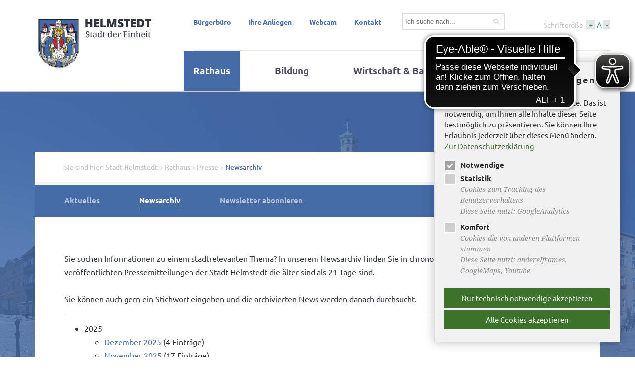

--- FILE ---
content_type: text/html; charset=utf-8
request_url: https://www.stadt-helmstedt.de/rathaus/presse/newsarchiv.html?tx_news_pi1%5Bcontroller%5D=News&tx_news_pi1%5BcurrentPage%5D=89&cHash=b26e77599508e4642cbf82ec5cdec9d0
body_size: 33832
content:
 <!DOCTYPE html>
<html lang="de">
<head>

<meta charset="utf-8">
<!-- 
	This website is powered by TYPO3 - inspiring people to share!
	TYPO3 is a free open source Content Management Framework initially created by Kasper Skaarhoj and licensed under GNU/GPL.
	TYPO3 is copyright 1998-2026 of Kasper Skaarhoj. Extensions are copyright of their respective owners.
	Information and contribution at https://typo3.org/
-->



<title>Newsarchiv</title>
<meta name="generator" content="TYPO3 CMS">
<meta name="robots" content="INDEX,FOLLOW">
<meta name="language" content="de">


<link rel="stylesheet" href="/typo3temp/assets/css/c32f4be91b58f947ffe012b6a2efd7ef.css?1741343258" media="all">
<link rel="stylesheet" href="/typo3temp/assets/compressed/merged-c7adfbca00c5d2e1cc69ba33665919cd.css?1741691235" media="all">




<script src="/typo3temp/assets/compressed/merged-d616af6b81fec38f5b0b7fac1e042737.js?1741689607"></script>



		<meta name="viewport" content="width=device-width, minimum-scale=1.0, maximum-scale=1.0, user-scalable=no" />
<script async src="https://cdn.eye-able.com/configs/www.stadt-helmstedt.de.js"></script>
<script async src="https://cdn.eye-able.com/public/js/eyeAble.js"></script>
<script type="text/javascript">
$(document).ready(function() { if ($.fn.igcookieconsent.preference("analytics") === true) {  

  (function(i,s,o,g,r,a,m){i['GoogleAnalyticsObject']=r;i[r]=i[r]||function(){
  (i[r].q=i[r].q||[]).push(arguments)},i[r].l=1*new Date();a=s.createElement(o),
  m=s.getElementsByTagName(o)[0];a.async=1;a.src=g;m.parentNode.insertBefore(a,m)
  })(window,document,'script','//www.google-analytics.com/analytics.js','ga');

  ga('create', 'UA-84479925-1', 'auto');
  ga('set', 'anonymizeIp', true);
ga('send', 'pageview');


}}); </script>

</head>
<body>

<div class="all header ">
  <div class="main">
    <div class="logo"><a href="/startseite.html" target="_top" title="Helmstedt - Stadt der Einheit"><img src="/fileadmin/template/img/logo.jpg" width="289" height="124"   alt="Helmstedt - Stadt der Einheit" ></a></div>
    <div class="navi"><div class="topnavi"><div class="c50"><ul><li><a href="http://service.stadt-helmstedt.de/buergerservice/dienstleistungen/im-buergerbuero-erledigen-sie--900000228-34151.html?myMedium=1&amp;auswahl=0" target="_blank" rel="noreferrer" title="Bürgerbüro">Bürgerbüro</a></li><li><a href="https://service.stadt-helmstedt.de/portal/seiten/buergeranliegen-900000028-34151.html" title="Ihre Anliegen">Ihre Anliegen</a></li><li><a href="/webcam/webcam-rathaus.html" title="Webcam">Webcam</a></li><li><a href="/kontakt.html" title="Kontakt">Kontakt</a></li></ul></div>
		<!--  lib.searchbox [begin] -->
			<div class="c25"><form action="/suche.html" method="post" ><input type="hidden" name="tx_indexedsearch_pi2[__referrer][@extension]" value="IndexedSearch">
<input type="hidden" name="tx_indexedsearch_pi2[__referrer][@controller]" value="Search">
<input type="hidden" name="tx_indexedsearch_pi2[__referrer][@action]" value="form">
<input type="hidden" name="tx_indexedsearch_pi2[__referrer][arguments]" value="YTowOnt95d213801ae114ecca46506cece1335992113010e">
<input type="hidden" name="tx_indexedsearch_pi2[__referrer][@request]" value="{&quot;@extension&quot;:&quot;IndexedSearch&quot;,&quot;@controller&quot;:&quot;Search&quot;,&quot;@action&quot;:&quot;form&quot;}bf50e08749e546260d111828cbd19db3f5a278f2">
<input type="hidden" name="tx_indexedsearch_pi2[__trustedProperties]" value="{&quot;search&quot;:{&quot;_sections&quot;:1,&quot;_freeIndexUid&quot;:1,&quot;pointer&quot;:1,&quot;ext&quot;:1,&quot;searchType&quot;:1,&quot;defaultOperand&quot;:1,&quot;mediaType&quot;:1,&quot;sortOrder&quot;:1,&quot;group&quot;:1,&quot;languageUid&quot;:1,&quot;desc&quot;:1,&quot;numberOfResults&quot;:1,&quot;extendedSearch&quot;:1,&quot;sword&quot;:1,&quot;submitButton&quot;:1}}738f4dc2085e13cb326a6c07f7306a941ecc7a2e">
            <input type="hidden" name="tx_indexedsearch_pi2[search][_sections]" value="0">
            <input id="" type="hidden" name="tx_indexedsearch_pi2[search][_freeIndexUid]" value="_">
            <input id="" type="hidden" name="tx_indexedsearch_pi2[search][pointer]" value="0">
            <input type="hidden" name="tx_indexedsearch_pi2[search][ext]" value="">
            <input type="hidden" name="tx_indexedsearch_pi2[search][searchType]" value="1">
            <input type="hidden" name="tx_indexedsearch_pi2[search][defaultOperand]" value="0">
            <input type="hidden" name="tx_indexedsearch_pi2[search][mediaType]" value="-1">
            <input type="hidden" name="tx_indexedsearch_pi2[search][sortOrder]" value="rank_flag">
            <input type="hidden" name="tx_indexedsearch_pi2[search][group]" value="">
            <input type="hidden" name="tx_indexedsearch_pi2[search][languageUid]" value="0">
            <input type="hidden" name="tx_indexedsearch_pi2[search][desc]" value="">
            <input type="hidden" name="tx_indexedsearch_pi2[search][numberOfResults]" value="10">
            <input type="hidden" name="tx_indexedsearch_pi2[search][extendedSearch]" value="">

		            <input type="hidden" name="tx_indexedsearch_pi2[action]" value="search">
            <input type="hidden" name="tx_indexedsearch_pi2[controller]" value="Search">
<input name="tx_indexedsearch_pi2[search][sword]" class="searchbox-sword" type="text" /><input name="search" src="/fileadmin/template/img/search_top.jpg" value="Search" class="searchbox-button" type="image" /></form></div>
		<!--  lib.searchbox [end] -->
			<div class="c25 right">Schriftgröße&nbsp;&nbsp;<span class="fsize"><a href="#" id="fsize-plus">+</a> A <a href="#" id="fsize-minus">-</a></span></div><div class="clear"></div></div><div class="mainnavi"><ul class="l1"><li id="i3" class="n sub active"><a href="/rathaus.html" title="Rathaus">Rathaus</a><ul class="l2"><li class="n"><a href="https://service.stadt-helmstedt.de/portal/startseite.html" target="_blank" rel="noreferrer" title="Alles was so online geht">Online Serviceportal</a></li><li class="n"><a href="http://service.stadt-helmstedt.de/bewerbung/uebersicht.html?titel=Stellenausschreibungen" target="_blank" rel="noreferrer" title="Hier gibts unsere offenen Stellen">Stellenausschreibungen</a></li><li class="n sub"><a href="/rathaus/wahlen.html" title="Wenn in Helmstedt gewählt wird">Wahlen</a><ul class="l3"><li class="n sub"><a href="/rathaus/wahlen/bundestagswahl-2025.html" title="Das Wichtigste zur Wahl">Bundestagswahl 2025</a><ul class="l4"><li class="n"><a href="/rathaus/wahlen/bundestagswahl-2025/wahlergebnisse.html" title="Die einzelnen Wahlbezirke finden Sie hier">Die Wahlergebnisse der Stadt Helmstedt im Detail</a></li><li class="n"><a href="https://votemanager.kdo.de/20250223/03154000/praesentation/ergebnis.html?wahl_id=596&amp;stimmentyp=0&amp;id=ebene_-1604_id_3197" title="und mehr">Hier gibt&#039;s die Ergebnisse für den Landkreis Helmstedt</a></li><li class="n"><a href="/rathaus/wahlen/bundestagswahl-2025/default-02338a2aa5.html" title="Informationen rund um die Wahl">Allgemeines</a></li><li class="n"><a href="/rathaus/wahlen/bundestagswahl-2025/bekanntmachungen.html" title="Was jeder wissen sollte">Bekanntmachungen</a></li><li class="n"><a href="/rathaus/wahlen/bundestagswahl-2025/briefwahl.html" title="Alle Informationen zur Briefwahl">Briefwahl</a></li><li class="n"><a href="/rathaus/wahlen/bundestagswahl-2025/haeufige-fragen-faq.html" title="Hier gibt&#039;s Hilfe">Häufige Fragen - FAQ</a></li><li class="n"><a href="/rathaus/wahlen/bundestagswahl-2025/hybride-bedrohungen-und-desinformation.html" title="Hybride Bedrohungen und Desinformation">Hybride Bedrohungen und Desinformation</a></li><li class="n"><a href="/rathaus/wahlen/bundestagswahl-2025/barrierefreiheit.html" title="HINWEISE ZU DEN EINZELNEN WAHLLOKALEN">Barrierefreiheit</a></li></ul></li><li class="n sub"><a href="/rathaus/wahlen/europawahl-2024.html" title="Das Wichtigste zur Wahl">Europawahl 2024</a><ul class="l4"><li class="n"><a href="https://votemanager.kdo.de/20240609/03154000/praesentation/" title="Hier gibts die Ergebnisse">Die Wahlergebnisse des Landkreises</a></li><li class="n"><a href="https://votemanager.kdo.de/20240609/03154028/praesentation/" title="Hier gibts die Ergebnisse">Die Wahlergebnisse der Stadt Helmstedt</a></li><li class="n"><a href="/rathaus/wahlen/europawahl-2024/die-aktuellen-wahlergebnisse-2.html" title="Die einzelnen Wahlbezirke finden Sie hier">Die Wahlergebnisse der Stadt Helmstedt im Detail</a></li></ul></li><li class="n sub"><a href="/rathaus/wahlen/landtagswahl-2022.html" title="Das Wichtigste zur Wahl">Landtagswahl 2022</a><ul class="l4"><li class="n"><a href="https://www.stadt-helmstedt.de/fileadmin/user_upload/01_Rathaus/Wahlen/Landtag2022/Ergebnisse/WebApp/index.html" title="So haben Sie gewählt">Die aktuellen Wahlergebnisse</a></li></ul></li><li class="n sub"><a href="/rathaus/wahlen/kommunalwahl-2021.html" title="Das Wichtigste zur Wahl">Kommunalwahl 2021</a><ul class="l4"><li class="n"><a href="https://www.stadt-helmstedt.de/fileadmin/user_upload/01_Rathaus/Wahlen/Kommunalwahl2021/Ergebnisse/WebApp/index.html" title="So haben Sie gewählt">Die aktuellen Wahlergebnisse</a></li><li class="n"><a href="/rathaus/wahlen/kommunalwahl-2021/die-ergebnisse-zum-download.html" title="Sitzverteilung, gewählte Bewerber und Ersatzpersonen">Die Ergebnisse zum Download</a></li></ul></li><li class="n sub"><a href="/rathaus/wahlen/bundestagswahl-2021.html" title="Bundestagswahl 2021">Bundestagswahl 2021</a><ul class="l4"><li class="n"><a href="https://www.stadt-helmstedt.de/fileadmin/user_upload/01_Rathaus/Wahlen/Kommunalwahl2021/Ergebnisse/WebApp/index.html" title="So haben Sie gewählt">Die aktuellen Wahlergebnisse</a></li></ul></li></ul></li><li class="n sub"><a href="/rathaus/ratsinformationssystem.html" title="Ratsarbeit zum Nachlesen">Ratsinformationssystem</a><ul class="l3"><li class="n"><a href="https://ris.stadt-helmstedt.de/index.php?id=8" title="Termine">Termine</a></li><li class="n"><a href="https://ris.stadt-helmstedt.de/index.php?id=10" title="Ratsmitglieder">Ratsmitglieder</a></li><li class="n"><a href="https://ris.stadt-helmstedt.de/index.php?id=11" title="Gremien">Gremien</a></li><li class="n"><a href="/rathaus/ratsinformationssystem/protokolle.html" title="Protokolle">Protokolle</a></li><li class="n"><a href="/rathaus/wahlen/kommunalwahl-2021/die-ergebnisse-zum-download.html" title="Kommunalwahl 2021">Kommunalwahl 2021</a></li><li class="n"><a href="http://www.stadt-helmstedt.de/fileadmin/user_upload/01_Rathaus/Ratsinfo/Protokolle/Verwaltungsbericht-2016.pdf" target="_blank" title="Verwaltungsbericht 2016">Verwaltungsbericht 2016</a></li></ul></li><li class="n sub"><a href="/rathaus/haushalt.html" title="Wenn es ums Geld geht">Haushalt</a><ul class="l3"><li class="n"><a href="/rathaus/haushalt/entwurf-haushalt-2026.html" title="Haushalt 2026">Haushalt 2026</a></li><li class="n"><a href="/rathaus/haushalt/entwurf-haushalt-2025.html" title="Haushalt 2025">Haushalt 2025</a></li><li class="n"><a href="/rathaus/haushalt/haushalt-2023-1.html" title="Haushalt 2024">Haushalt 2024</a></li></ul></li><li class="n"><a href="/rathaus/leitbild.html" title="Was uns wichtig ist">Leitbild</a></li><li class="n sub"><a href="/rathaus/stadtentwicklung.html" title="Ideenreich ohne Kohle">Stadtentwicklung</a><ul class="l3"><li class="n"><a href="https://kramers-gut.de/" title="Gut für die Stadt">Kramers Gut</a></li><li class="n"><a href="/rathaus/stadtentwicklung/stadtentwicklungskonzept.html" title="Ziele der Stadtentwicklung">Stadtentwicklungs-konzept</a></li><li class="n"><a href="/rathaus/stadtentwicklung/wohnraumversorgungskonzept.html" title="bauen - mieten - kaufen">Wohnraumversorgungs-konzept</a></li><li class="n"><a href="/rathaus/stadtentwicklung/energetische-quartierskonzepte.html" title="Wohnen mit mehr Energieeffizienz">Energetische Quartierskonzepte</a></li><li class="n"><a href="/rathaus/stadtentwicklung/einzelhandelskonzept.html" title="Stadt und Handel">Einzelhandelskonzept</a></li><li class="n sub"><a href="/rathaus/stadtentwicklung/perspektive-innenstadt.html" title="Die Mittel zur Beseitigung der Corona Folgen">Perspektive Innenstadt</a><ul class="l4"><li class="n"><a href="https://service.stadt-helmstedt.de/portal/seiten/perspektive-innenstadt-einzelmassnahmen-900000046-34151.html" title="Innenstadt-Bereich Helmstedt">Einzelmaßnahmen und Investitionen</a></li><li class="n"><a href="https://service.stadt-helmstedt.de/portal/seiten/perspektive-innenstadt-potentialanalyse-hallenbad-juleum-kramers-gut-900000049-34151.html" title="Bürgerhaus / Juleum / Kramers Gut">Potentialanalyse</a></li><li class="n"><a href="https://service.stadt-helmstedt.de/portal/seiten/perspektive-innenstadt-gestaltungskonzept-innenstadt-helmstedt-gruen-und-freiraum-900000056-34151.html" title="Gestaltungskonzept Innenstadt">Grünflächenkonzept</a></li><li class="n"><a href="https://service.stadt-helmstedt.de/portal/seiten/perspektive-innenstadt-nutzungskonzept-und-handlungsleitfaden-bau-und-denkmalrecht-fuer-die-kornstrasse-endbericht-900000054-34151.html" title="Leitfaden zur Revitalisierung">Nutzungskonzept Kornstraße</a></li><li class="n"><a href="https://service.stadt-helmstedt.de/portal/seiten/perspektive-innenstadt-klimaoekologische-analyse-der-stadt-helmstedt-900000055-34151.html" title="Für das Stadtgebiet Helmstedt">Klimaökologische Analyse</a></li><li class="n"><a href="https://service.stadt-helmstedt.de/portal/seiten/perspektive-innenstadt-studie-fuer-die-einbindung-eines-medizinischen-versorgungszentrums-900000045-34151.html" title="Zur Einbindung in die Innenstadt">Studie - medizinisches Versorgungszentrum</a></li><li class="n"><a href="https://service.stadt-helmstedt.de/portal/seiten/perspektive-innenstadt-solardach-konzept-energiekonzept-fuer-die-stadt-helmstedt-900000057-34151.html" title="Energiekonzept für Helmstedt">Solardach Konzept</a></li></ul></li><li class="n"><a href="/rathaus/stadtentwicklung/freiflaechen-photovoltaik-konzept.html" title="Wo ist Freiflächenphotovoltaik in Helmstedt zulässig?">Freiflächen-Photovoltaik-Konzept</a></li></ul></li><li class="n sub"><a href="/rathaus/buergermeister.html" title="Steckbrief und Termine">Bürgermeister</a><ul class="l3"><li class="n"><a href="/rathaus/buergermeister/steckbrief.html" title="Steckbrief">Steckbrief</a></li><li class="n"><a href="https://service.stadt-helmstedt.de/portal/seiten/termine-des-buergermeisters-900000078-34151.html" title="Termine">Termine</a></li></ul></li><li class="n sub"><a href="/rathaus/ausschreibungen-bekanntmachungen.html" title="Offizielle Veröffentlichungen">Ausschreibungen &amp; Bekanntmachungen</a><ul class="l3"><li class="n"><a href="https://service.stadt-helmstedt.de/portal/seiten/amtsblaetter-der-stadt-helmstedt-900000040-34151.html" title="Amtsblätter und Bekanntmachungen">Amtsblätter und Bekanntmachungen</a></li><li class="n"><a href="https://service.stadt-helmstedt.de/bewerbung/uebersicht.html?titel=Stellenausschreibungen" title="Stellenangebote">Stellenangebote</a></li><li class="n"><a href="/rathaus/ausschreibungen-bekanntmachungen/ausschreibungen.html" title="Ausschreibungen">Ausschreibungen</a></li><li class="n"><a href="/rathaus/ausschreibungen-bekanntmachungen/veroeffentl-von-auftragsvergaben.html" title="Veröffentl. von Auftragsvergaben">Veröffentl. von Auftragsvergaben</a></li><li class="n"><a href="/rathaus/ausschreibungen-bekanntmachungen/bundesfreiwilligendienst.html" title="Bundesfreiwilligendienst">Bundesfreiwilligendienst</a></li></ul></li><li class="n"><a href="/rathaus/satzungen.html" title="Das Ortsrecht der Stadt">Satzungen</a></li><li class="n sub"><a href="/rathaus/organisationsstruktur/organisation.html" title="Die Verwaltungsorganisation">Organisationsstruktur</a><ul class="l3"><li class="n"><a href="/rathaus/organisationsstruktur/organisation.html" title="Organisation">Organisation</a></li></ul></li><li class="n"><a href="https://service.stadt-helmstedt.de/buergerservice/lebenslagen/standesamt-900000207-34151.html" title="Standesamt">Standesamt Elm-Lappwald</a></li><li class="n"><a href="http://www.stadt-helmstedt.de/rathaus/virtuelle-verwaltung/anliegen-a-z/anliegen/baugebiete-und-immobilienmarkt.html" title="Hier Können Sie Bauen">Baugebiete</a></li><li class="n"><a href="/rathaus/seniorenbeirat.html" title="Die Seniorenvertretung informiert">Seniorenbeirat</a></li><li class="n sub"><a href="/rathaus/soziales-gesundheit.html" title="Wenn Sie Hilfe brauchen">Soziales &amp; Gesundheit</a><ul class="l3"><li class="n"><a href="/rathaus/soziales-gesundheit/aerzte.html" title="Ärzte">Ärzte</a></li><li class="n"><a href="/rathaus/soziales-gesundheit/soziales.html" title="Soziales">Soziales</a></li></ul></li><li class="n"><a href="/rathaus/behoerden.html" title="Die Behörden vor Ort">Behörden</a></li><li class="n"><a href="https://service.stadt-helmstedt.de/portal/seiten/interne-meldestelle-900000077-34151.html" title="Hinweisgeberschutzgesetz">Interne Meldestelle</a></li><li class="n sub"><a href="/rathaus/ortsteile.html" title="Die Ortsteile Stellen sich vor">Ortsteile</a><ul class="l3"><li class="n"><a href="/ortsteil-barmke/barmke.html" title="Der Ortsteil Barmke">Barmke</a></li><li class="n"><a href="/ortsteil-bueddenstedt/bueddenstedt.html" title="Der Ortsteil Büddenstedt">Büddenstedt</a></li><li class="n"><a href="/ortsteil-emmerstedt/emmerstedt.html" title="Der Ortsteil Emmerstedt">Emmerstedt</a></li><li class="n"><a href="/ortsteil-offleben/offleben-reinsdorf-hohnsleben.html" title="Der Ortsteil Offleben">Offleben</a></li></ul></li><li class="n sub active"><a href="/rathaus/presse.html" title="Newsarchiv &amp; Newsletter">Presse</a><ul class="l3"><li class="n"><a href="/rathaus/presse/aktuelles.html" title="Aktuelles">Aktuelles</a></li><li class="n active"><a href="/rathaus/presse/newsarchiv.html" title="Newsarchiv">Newsarchiv</a></li><li class="n sub"><a href="/rathaus/presse/newsletter-abonnieren.html" title="Newsletter abonnieren">Newsletter abonnieren</a><ul class="l4"><li class="n"><a href="/rathaus/presse/newsletter-abonnieren/abmelden.html" title="abmelden">abmelden</a></li></ul></li></ul></li><li class="n"><a href="https://www.feuerwehr-helmstedt.de/" title="Hier geht&#039;s weiter zur Homepage">Freiwillige Feuerwehr Helmstedt</a></li></ul></li><li id="i5" class="n sub"><a href="/bildung.html" title="Bildung">Bildung</a><ul class="l2"><li class="n"><a href="/bildung/kitas.html" title="Kinderbetreuung in Helmstedt">KiTas</a></li><li class="n"><a href="/bildung/schulen.html" title="Die Schulen vor Ort">Schulen</a></li><li class="n"><a href="/bildung/beratungsangebote.html" title="Hilfe für alle Lebenslagen">Beratungsangebote</a></li><li class="n sub"><a href="/bildung/buecherei.html" title="Die Stadtbücherei stellt sich vor">Bücherei</a><ul class="l3"><li class="n"><a href="/bildung/buecherei/frisch-eingetroffen.html" title="Frisch eingetroffen">Frisch eingetroffen</a></li><li class="n"><a href="/bildung/buecherei/online-katalog-buecherei.html" title="Unser Online-Katalog">Online-Katalog Bücherei</a></li><li class="n"><a href="/bildung/buecherei/onleihe-nds.html" title="Digital - Ausleihe per Download">onleihe Nds.</a></li><li class="n"><a href="/bildung/buecherei/onleih-sprechstunde.html" title="Onleih-Sprechstunde">Onleih-Sprechstunde</a></li><li class="n"><a href="/bildung/buecherei/lesestube.html" title="Die Lesestube">Lesestube</a></li><li class="n"><a href="/bildung/buecherei/unsere-gutscheine.html" title="Unsere Gutscheine">Unsere Gutscheine</a></li><li class="n sub"><a href="/bildung/buecherei/service.html" title="Service">Service</a><ul class="l4"><li class="n"><a href="/bildung/buecherei/service/medienkisten-fuer-kitas-und-krippen.html" title="Medienkisten für Kitas und Krippen">Medienkisten für Kitas und Krippen</a></li><li class="n"><a href="/bildung/buecherei/service/bilinguale-buecher.html" title="Bilinguale Bücher">Bilinguale Bücher</a></li><li class="n"><a href="/bildung/buecherei/service/fernleihe.html" title="Fernleihe">Fernleihe</a></li></ul></li></ul></li><li class="n"><a href="/tourismus-kultur/stadtgeschichte/stadtarchiv.html" title="Zum Stadtarchiv und zur Chronik">Archiv</a></li><li class="n sub"><a href="/bildung/jfbz.html" title="Das JFBZ stellt sich vor">JFBZ</a><ul class="l3"><li class="n sub"><a href="/bildung/jfbz/unser-haus.html" title="Unser Haus">Unser Haus</a><ul class="l4"><li class="n"><a href="/bildung/jfbz/unser-haus/konzept.html" title="Konzept">Konzept</a></li><li class="n"><a href="/bildung/jfbz/unser-haus/raeumlichkeiten.html" title="Räumlichkeiten">Räumlichkeiten</a></li><li class="n"><a href="/bildung/jfbz/unser-haus/wo-sind-wir.html" title="Wo sind wir?">Wo sind wir?</a></li></ul></li><li class="n"><a href="/bildung/jfbz/unser-team.html" title="Unser Team">Unser Team</a></li><li class="n"><a href="/bildung/jfbz/unser-haus/kontakt.html" title="Kontakt">Kontakt</a></li><li class="n"><a href="/bildung/jfbz/links.html" title="Links">Links</a></li></ul></li><li class="n"><a href="/bildung/kreismusikschule.html" target="_blank" title="aus Liebe zur Musik">Kreismusikschule</a></li><li class="n"><a href="/bildung/kvhs.html" target="_blank" title="Angebot der Kreisvolkshochschule">KVHS</a></li><li class="n"><a href="https://pbh-hvhs.de/" title="Hier gehts zur PBH">Politische Bildungsstätte Helmstedt</a></li><li class="n"><a href="/bildung/stolpersteine.html" title="Gegen das Vergessen">Stolpersteine in Helmstedt</a></li></ul></li><li id="i6" class="n sub"><a href="/wirtschaft-bauen.html" title="Wirtschaft &amp; Bauen">Wirtschaft &amp; Bauen</a><ul class="l2"><li class="n sub"><a href="/wirtschaft-bauen/wirtschaftsfoerderung.html" title=".">Wirtschaftsförderung</a><ul class="l3"><li class="n"><a href="https://service.stadt-helmstedt.de/buergerservice/dienstleistungen/wirtschaftsfoerderung-900000442-34151.html?myMedium=1&amp;auswahl=0" title="Rund um die Wirtschaftsförderung">Allgemeine Informationen</a></li><li class="n sub"><a href="/wirtschaft-bauen/wirtschaftsfoerderung/leerstandskataster.html" title="Sie suchen oder bieten an">Leerstandskataster</a><ul class="l4"><li class="n"><a href="/wirtschaft-bauen/wirtschaftsfoerderung/leerstandskataster/allgemeines.html" title="Informationen und Ansprechpartnerin">Allgemeines</a></li><li class="n"><a href="/wirtschaft-bauen/wirtschaftsfoerderung/leerstandskataster/neumaerker-str-29.html" title="120 m²">Neumärker Str. 29</a></li><li class="n"><a href="/wirtschaft-bauen/wirtschaftsfoerderung/leerstandskataster/neumaerker-str-32.html" title="1.305 m²">Neumärker Str. 32</a></li><li class="n"><a href="/wirtschaft-bauen/wirtschaftsfoerderung/leerstandskataster/neumaerker-str-1a-3.html" title="100-550 m²">Neumärker Str. 1a - 3</a></li><li class="n"><a href="/wirtschaft-bauen/wirtschaftsfoerderung/leerstandskataster/emmerstedter-str-30.html" title="1170 m²">Emmerstedter Str. 30</a></li><li class="n"><a href="/wirtschaft-bauen/wirtschaftsfoerderung/leerstandskataster/juliusstr-1-1.html" title="220 m²">Lindenplatz 3</a></li><li class="n"><a href="/wirtschaft-bauen/wirtschaftsfoerderung/leerstandskataster/groepern-52.html" title="110 m²">Gröpern 52</a></li><li class="n"><a href="https://service.stadt-helmstedt.de/portal/seiten/aufnahme-leerstandskataster-900000033-34151.html" title="Formular zum Ausfüllen">Aufnahmeantrag</a></li></ul></li></ul></li><li class="n"><a href="/wirtschaft-bauen/glasfaserausbau-helmstedt.html" title="Aktuelle Infos - Was passiert wann">Glasfaserausbau Helmstedt</a></li><li class="n sub"><a href="/wirtschaft-bauen/sanierungsgebiete.html" title="Förderung von Gebäudeinstandsetzung">Sanierungsgebiete</a><ul class="l3"><li class="n"><a href="/wirtschaft-bauen/sanierungsgebiete/tag-der-staedtebaufoerderung.html" title="Tag der Städtebauförderung">Tag der Städtebauförderung</a></li><li class="n"><a href="https://kramers-gut.de/" title="Gut für die Stadt">Kramers Gut</a></li><li class="n"><a href="/wirtschaft-bauen/sanierungsgebiete/dorfentwicklung-emmerstedt.html" title="Dorfentwicklung Emmerstedt">Dorfentwicklung Emmerstedt</a></li><li class="n"><a href="/wirtschaft-bauen/sanierungsgebiete/dorfentwicklung-bueddenstedt-reinsdorf-hohnsleben.html" title="Dorfentwicklung Büddenstedt, Reinsdorf, Hohnsleben">Dorfentwicklung Büddenstedt, Reinsdorf, Hohnsleben</a></li><li class="n"><a href="/wirtschaft-bauen/sanierungsgebiete/leader-region.html" title="Leader Region">Leader Region</a></li><li class="n"><a href="/wirtschaft-bauen/sanierungsgebiete/elzwegviertel.html" title="&quot;Elzwegviertel&quot;">&quot;Elzwegviertel&quot;</a></li><li class="n"><a href="/wirtschaft-bauen/sanierungsgebiete/gartenstadtwarneckenberg.html" title="&quot;Gartenstadt/Warneckenberg">&quot;Gartenstadt/Warneckenberg</a></li><li class="n"><a href="/wirtschaft-bauen/sanierungsgebiete/bueddenstedt.html" title="&quot;Büddenstedt&quot;">&quot;Büddenstedt&quot;</a></li><li class="n"><a href="/wirtschaft-bauen/sanierungsgebiete/conringviertel.html" title="&quot;Conringviertel&quot;">&quot;Conringviertel&quot;</a></li><li class="n"><a href="/wirtschaft-bauen/sanierungsgebiete/nordwestliche-altstadt.html" title="&quot;Nordwestliche Altstadt&quot;">&quot;Nordwestliche Altstadt&quot;</a></li><li class="n"><a href="/wirtschaft-bauen/sanierungsgebiete/nordoestliche-innenstadt.html" title="&quot;Nordöstliche Innenstadt&quot;">&quot;Nordöstliche Innenstadt&quot;</a></li><li class="n"><a href="/wirtschaft-bauen/sanierungsgebiete/holzberg-ststephani.html" title="&quot;Holzberg-St.Stephani&quot;">&quot;Holzberg-St.Stephani&quot;</a></li></ul></li><li class="n sub"><a href="/wirtschaft-bauen/gewerbegebiete.html" title="Gewerbe- und Industrieflächen">Gewerbegebiete</a><ul class="l3"><li class="n"><a href="/wirtschaft-bauen/gewerbegebiete/neue-breite-nord.html" title="Neue Breite Nord">Neue Breite Nord</a></li><li class="n"><a href="/wirtschaft-bauen/gewerbegebiete/gewerbegebiet-barmke.html" title="Gewerbegebiet Barmke">Gewerbegebiet Barmke</a></li></ul></li><li class="n sub"><a href="/rathaus/stadtentwicklung.html" title="Ideenreich ohne Kohle">Stadtentwicklung</a><ul class="l3"><li class="n"><a href="/rathaus/stadtentwicklung/stadtentwicklungskonzept.html" title="Stadtentwicklungskonzept">Stadtentwicklungskonzept</a></li><li class="n"><a href="/rathaus/stadtentwicklung/wohnraumversorgungskonzept.html" title="Wohnraumversorgungskonzept">Wohnraumversorgungskonzept</a></li><li class="n"><a href="/rathaus/stadtentwicklung/energetische-quartierskonzepte.html" title="Energetische Quartierskonzepte">Energetische Quartierskonzepte</a></li><li class="n"><a href="/rathaus/stadtentwicklung/einzelhandelskonzept.html" title="Einzelhandelskonzept">Einzelhandelskonzept</a></li><li class="n"><a href="/rathaus/stadtentwicklung/perspektive-innenstadt.html" title="Perspektive Innenstadt">Perspektive Innenstadt</a></li><li class="n"><a href="/rathaus/stadtentwicklung/freiflaechen-photovoltaik-konzept.html" title="Freiflächen-Photovoltaik-Konzept">Freiflächen-Photovoltaik-Konzept</a></li></ul></li><li class="n"><a href="http://www.stadt-helmstedt.de/rathaus/virtuelle-verwaltung/anliegen-a-z/anliegen/baugebiete-und-immobilienmarkt.html" title="Bauen / Kaufen / Mieten">Baugebiete &amp; Immobilienmarkt</a></li><li class="n sub"><a href="/wirtschaft-bauen/klimaschutz-und-umwelt.html" title="Aktuelles und Informationen">Klimaschutz und Umwelt</a><ul class="l3"><li class="n"><a href="/wirtschaft-bauen/klimaschutz-und-umwelt/stadtradeln.html" title="Jetzt anmelden">Stadtradeln 2025</a></li><li class="n"><a href="/wirtschaft-bauen/gartenwettbewerb/insektenfreundliche-wiesengestaltung-1.html" title="Ein Traum für Krabbler">Insektenfreundliche Wiesengestaltung</a></li><li class="n"><a href="/wirtschaft-bauen/klimaschutz-und-umwelt/laermaktionsplanung.html" title="Wo ist es laut?">Lärmaktionsplanung</a></li><li class="n"><a href="/wirtschaft-bauen/klimaschutz-und-umwelt/energiebericht-der-stadt-helmstedt-1.html" title="Kommunale Liegenschaften unter der Lupe">Energiebericht der Stadt Helmstedt</a></li><li class="n"><a href="/wirtschaft-bauen/klimaschutz-und-umwelt/schottergaerten.html" title="Was sie beachten müssen">Schottergärten</a></li><li class="n"><a href="/wirtschaft-bauen/klimaschutz-und-umwelt/gartenwettbewerb-2025.html" title="Jetzt anmelden">Gartenwettbewerb 2025</a></li><li class="n"><a href="/wirtschaft-bauen/klimaschutz-und-umwelt/kommunale-waermeplanung.html" title="Wie entwickelt sich die Wärmeversorgung von Helmstedt">Kommunale Wärmeplanung</a></li><li class="n"><a href="/wirtschaft-bauen/klimaschutz-und-umwelt/foerderrichtlinie-fuer-umwelt-und-klimaschutzmassnahmen.html" title="Wir fördern ihre Maßnahmen">Förderrichtlinie für Umwelt- und Klimaschutzmaßnahmen</a></li><li class="n"><a href="/wirtschaft-bauen/klimaschutz-und-umwelt/hitzeschutz-und-vorsorge.html" title="Wie verhalte ich mich an heißen Tagen">Hitzeschutz und -vorsorge</a></li></ul></li><li class="n sub"><a href="/wirtschaft-bauen/abwasserentsorgung-helmstedt.html" title="Eigenbetrieb AEH">Abwasserentsorgung Helmstedt</a><ul class="l3"><li class="n"><a href="/wirtschaft-bauen/abwasserentsorgung-helmstedt/bauvorhaben-langer-kamp.html" title="Bauvorhaben Langer Kamp">Bauvorhaben Langer Kamp</a></li><li class="n"><a href="/wirtschaft-bauen/abwasserentsorgung-helmstedt/nahwaermeprojekt-barmke.html" title="Nahwärmeprojekt Barmke">Nahwärmeprojekt Barmke</a></li></ul></li><li class="n sub"><a href="/wirtschaft-bauen/bauleitplanung.html" title="Planen &amp; Bauen">Bauleitplanung</a><ul class="l3"><li class="n"><a href="/wirtschaft-bauen/bauleitplanung/laufende-bauleitplan-verfahren.html" title="Laufende Bauleitplan-Verfahren">Laufende Bauleitplan-Verfahren</a></li><li class="n"><a href="/wirtschaft-bauen/bauleitplanung/rechtskraeftige-bebauungsplaene.html" title="Falls Sie Stellung nehmen möchten">rechtskräftige Bebauungspläne</a></li></ul></li><li class="n"><a href="/tourismus-kultur/wochenmarkt.html" title="Mittwochs &amp; Samstags">Wochenmarkt</a></li><li class="n"><a href="/rathaus/ausschreibungen-bekanntmachungen/ausschreibungen.html" title="Unsere aktuellen Ausschreibungen">Ausschreibungen</a></li></ul></li><li id="i4" class="n sub"><a href="/tourismus-kultur.html" title="Tourismus &amp; Kultur">Tourismus &amp; Kultur</a><ul class="l2"><li class="n"><a href="/tourismus-kultur/datenschutz-und-corona-hinweise.html" title="Häufig gestellte Fragen und ...">Datenschutz</a></li><li class="n sub"><a href="/tourismus-kultur/helmstedt-erleben.html" title="Sind Sie neugierig?">Helmstedt entdecken</a><ul class="l3"><li class="n"><a href="/tourismus-kultur/helmstedt-erleben/kleine-stadt-grosses-leben.html" title="Helmstedts schöne Seiten entdecken">Kleine Stadt. Großes Leben.</a></li><li class="n"><a href="/tourismus-kultur/helmstedt-erleben/fachwerk-und-altstadt.html" title="Das Stadtbild Helmstedts">Fachwerk- und Altstadt</a></li><li class="n"><a href="/tourismus-kultur/helmstedt-erleben/helmstedt-app.html" title="Digitale Stadtrundgänge">Helmstedt Erleben - App</a></li><li class="n sub"><a href="/tourismus-kultur/helmstedt-erleben/rundgaenge-erlebnisfuehrungen.html" title="Zu Fuß, bei Tag oder bei Nacht">Rundgänge &amp; Erlebnisführungen</a><ul class="l4"><li class="n"><a href="/tourismus-kultur/helmstedt-erleben/rundgaenge-erlebnisfuehrungen/oeffentliche-fuehrungen.html" title="Von April bis Oktober">Öffentliche Führungen</a></li><li class="n"><a href="/tourismus-kultur/helmstedt-erleben/rundgaenge-erlebnisfuehrungen/historisch.html" title="Mit und Ohne Besichtigungen">Historisch</a></li><li class="n"><a href="/tourismus-kultur/helmstedt-erleben/rundgaenge-erlebnisfuehrungen/mit-dem-berichterstatter-durch-helmstedt.html" title="Das Leben der Professoren">Mit dem Berichterstatter durch Helmstedt</a></li><li class="n"><a href="/tourismus-kultur/helmstedt-erleben/rundgaenge-erlebnisfuehrungen/naechtliche-stadtfuehrung.html" title="Die etwas andere Stadtführung">Nächtliche Stadtführung</a></li><li class="n"><a href="/tourismus-kultur/helmstedt-erleben/rundgaenge-erlebnisfuehrungen/helmstedter-frauenleben-durch-die-jahrhunderte.html" title="Das Leben der Frauen vom Mittelalter bis heute">Helmstedter Frauenleben durch die Jahrhunderte</a></li><li class="n"><a href="/tourismus-kultur/helmstedt-erleben/rundgaenge-erlebnisfuehrungen/juliusrunde.html" title="Stadtführung für Kinder im Grundschulalter">Juliusrunde</a></li><li class="n"><a href="/tourismus-kultur/helmstedt-erleben/rundgaenge-erlebnisfuehrungen/kindergeburtstag.html" title="„Hallo Kinder! Geburtstagsparty? Mal anders!&quot;">Kindergeburtstag</a></li><li class="n"><a href="/tourismus-kultur/helmstedt-erleben/rundgaenge-erlebnisfuehrungen/rundgang-professorenhaeuser.html" title="Über Historisches und Histörchen">Rundgang Professorenhäuser</a></li><li class="n"><a href="/tourismus-kultur/helmstedt-erleben/rundgaenge-erlebnisfuehrungen/auf-den-spuren-juedischen-lebens.html" title="Geschichte und Lebensweise der Juden">Auf den Spuren jüdischen Lebens</a></li><li class="n"><a href="/tourismus-kultur/helmstedt-erleben/rundgaenge-erlebnisfuehrungen/vom-tagebau-zum-freizeitsee.html" title="Wissenswertes zum ehem. Tagebau">Vom Tagebau zum Freizeitsee</a></li><li class="n"><a href="/tourismus-kultur/helmstedt-erleben/rundgaenge-erlebnisfuehrungen/rundgang-bad-helmstedt.html" title="Modebad des 18. Jahrhunderts">Rundgang Bad Helmstedt</a></li><li class="n"><a href="/tourismus-kultur/helmstedt-erleben/rundgaenge-erlebnisfuehrungen/mit-besonderheiten-schule-gemacht.html" title="Ein Streifzug durch Besonderheiten">Mit Besonderheiten Schule gemacht</a></li><li class="n"><a href="/tourismus-kultur/helmstedt-erleben/rundgaenge-erlebnisfuehrungen/helmstedts-architektur.html" title="Ein Streifzug durch verschiedenste Bauepochen">Helmstedts Architektur</a></li><li class="n"><a href="/tourismus-kultur/helmstedt-erleben/rundgaenge-erlebnisfuehrungen/helmstedts-historische-stadtbefestigung.html" title="Wallrundgang">Helmstedts historische Stadtbefestigung</a></li><li class="n"><a href="/tourismus-kultur/helmstedt-erleben/rundgaenge-erlebnisfuehrungen/auf-den-spuren-der-braunkohle.html" title="Geführte Radtour am Lappwaldsee">Auf den Spuren der Braunkohle</a></li><li class="n"><a href="/tourismus-kultur/helmstedt-erleben/rundgaenge-erlebnisfuehrungen/helmstedt-stadtfuehrung-fuer-alle.html" title="Barrierefreie inklusive Stadtführung">Helmstedt Stadtführung für Alle</a></li><li class="n"><a href="/tourismus-kultur/helmstedt-erleben/rundgaenge-erlebnisfuehrungen/helmis-abenteuer.html" title="In geheimer Mission">Helmis Abenteuer</a></li><li class="n"><a href="http://www.stadt-helmstedt.de/fileadmin/user_upload/Stadtfuehrungen_2019.pdf" title="Das sollten Sie wissen">Buchungsbedingungen der Stadt Helmstedt für Stadt- und Gästeführungen</a></li></ul></li><li class="n"><a href="/tourismus-kultur/helmstedt-erleben/juleum.html" title="Die ehemalige Universität">Juleum</a></li><li class="n sub"><a href="/tourismus-kultur/helmstedt-erleben/kloester.html" title="Zeugen christlicher Kultur">Klöster</a><ul class="l4"><li class="n"><a href="/tourismus-kultur/helmstedt-erleben/kloester/kloster-st-ludgerus.html" title="Gegründet im Jahre 795">Kloster St. Ludgerus</a></li><li class="n"><a href="/tourismus-kultur/helmstedt-erleben/kloester/kloster-st-marienberg.html" title="Gegründet im 12. Jahrhundert">Kloster St. Marienberg</a></li></ul></li><li class="n"><a href="/tourismus-kultur/helmstedt-erleben/kirchen.html" title="Gotteshäuser in Helmstedt">Kirchen</a></li><li class="n"><a href="/tourismus-kultur/helmstedt-erleben/helmstedter-museen.html" title="Eintritt frei">Helmstedter Museen</a></li><li class="n"><a href="/tourismus-kultur/helmstedt-erleben/rundfahrt-grenzenlos.html" title="Erlebbare Geschichte">Rundfahrt Grenzenlos</a></li><li class="n"><a href="/tourismus-kultur/helmstedt-erleben/luebbensteine.html" title="Archäologische Denkmäler">Lübbensteine</a></li><li class="n"><a href="/tourismus-kultur/helmstedt-erleben/helmstedt-in-bildern.html" title="Aus der Sicht von Fotoakteueren">Helmstedt in Bildern</a></li></ul></li><li class="n"><a href="/tourismus-kultur/broschueren.html" title="Deutsch- und Fremdsprachige Prospekte">Broschüren</a></li><li class="n"><a href="/tourismus-kultur/unterkuenfte.html" title="Übernachten in Helmstedt">Unterkünfte</a></li><li class="n"><a href="/tourismus-kultur/wohnmobilplaetze.html" title="Wohnmobilisten Willkommen">Wohnmobilplätze</a></li><li class="n"><a href="/tourismus-kultur/souvenirs.html" title="Souvenirs, Souvenirs">Souvenirs</a></li><li class="n"><a href="/tourismus-kultur/essen-trinken.html" title="Helmstedts Gastronomie">Essen &amp; Trinken</a></li><li class="n sub"><a href="/tourismus-kultur/veranstaltungskalender.html" title="Was, Wann, Wo">Veranstaltungskalender</a><ul class="l3"><li class="n"><a href="/tourismus-kultur/veranstaltungskalender/termin-eintragen.html" title="Termin eintragen">Termin eintragen</a></li></ul></li><li class="n"><a href="http://www.brunnentheater.de" target="_blank" rel="noreferrer" title="Drama, Lustspiel oder Schwank ...">Theater</a></li><li class="n"><a href="/tourismus-kultur/grenzenlos.html" title="Wege zum Nachbarn">Grenzenlos</a></li><li class="n"><a href="/tourismus-kultur/universitaetstage.html" title="Fragen des Zusammenwachsens">Universitätstage</a></li><li class="n sub"><a href="/tourismus-kultur/rad-und-wanderwege.html" title="An der frischen Luft">Rad- und Wanderwege</a><ul class="l3"><li class="n"><a href="/tourismus-kultur/rad-und-wanderwege/rad-und-wanderwege.html" title="im Naturpark Elm-Lappwald">Rad-und Wanderwege</a></li><li class="n"><a href="/tourismus-kultur/rad-und-wanderwege/genuss-bike-paradies.html" title="Landkreise Harz, Helmstedt, Wolfenbüttel und Goslar">Genuss Bike Paradies</a></li><li class="n"><a href="/tourismus-kultur/rad-und-wanderwege/allerradweg.html" title="zwischen Weser und Elbe">Allerradweg</a></li><li class="n sub"><a href="/tourismus-kultur/rad-und-wanderwege/radverkehrskonzept.html" title="Helmstedt und das Fahrrad">Radverkehrskonzept</a><ul class="l4"><li class="n"><a href="/tourismus-kultur/rad-und-wanderwege/radverkehrskonzept/allgemeines.html" title="Allgemeines">Allgemeines</a></li><li class="n"><a href="/tourismus-kultur/rad-und-wanderwege/radverkehrskonzept/oeffnung-einbahnstrassen.html" title="Öffnung Einbahnstraßen">Öffnung Einbahnstraßen</a></li><li class="n"><a href="/tourismus-kultur/rad-und-wanderwege/radverkehrskonzept/fahrradabstellanlagen.html" title="Fahrradabstellanlagen">Fahrradabstellanlagen</a></li></ul></li><li class="n sub"><a href="/tourismus-kultur/rad-und-wanderwege/der-arbeitskreis.html" title="Fahrradfreundliches Helmstedt">Der Arbeitskreis</a><ul class="l4"><li class="n"><a href="/tourismus-kultur/rad-und-wanderwege/der-arbeitskreis/wer-wir-sind.html" title="Wer wir sind">Wer wir sind</a></li><li class="n"><a href="/tourismus-kultur/rad-und-wanderwege/der-arbeitskreis/unsere-ziele.html" title="Unsere Ziele">Unsere Ziele</a></li></ul></li></ul></li><li class="n"><a href="/tourismus-kultur/lappwaldsee.html" title="Vom Tagebau zum Freizeitsee">Lappwaldsee</a></li><li class="n sub"><a href="/tourismus-kultur/freizeitangebote-vereine.html" title="Keine Langeweile">Freizeitangebote &amp; Vereine</a><ul class="l3"><li class="n"><a href="/bildung/buecherei.html" title="Rundumservice für Lesefreunde">Bücherei</a></li><li class="n sub"><a href="/tourismus-kultur/freizeitangebote-vereine/waldbad-birkerteich.html" title="Outdoor-Baden im Lappwald">Waldbad Birkerteich</a><ul class="l4"><li class="n"><a href="/tourismus-kultur/freizeitangebote-vereine/waldbad-birkerteich/oeffnungszeiten-und-preise.html" title="Von Juni bis August">Öffnungszeiten und Preise</a></li><li class="n"><a href="/tourismus-kultur/freizeitangebote-vereine/waldbad-birkerteich/geschichte-denkmalschutz.html" title="Das Bad - Ein Baudenkmal">Geschichte &amp; Denkmalschutz</a></li><li class="n"><a href="http://www.waldbad-birkerteich.de" target="_blank" rel="noreferrer" title="Für den Erhalt des Waldbades">Der Förderverein</a></li><li class="n"><a href="http://www.waldbad-birkerteich.de/veranstaltungen/" title="Sommerkonzerte und mehr">Veranstaltungsübersicht</a></li></ul></li><li class="n"><a href="http://www.julius-bad.de" target="_blank" title="Schwimmen in der Innenstadt">Julius-Bad</a></li><li class="n"><a href="/tourismus-kultur/freizeitangebote-vereine/vereine-a-z.html" title="Unsere Vereinsvielfalt">Vereine A - Z</a></li><li class="n"><a href="/tourismus-kultur/freizeitangebote-vereine/sonstige-aktivitaeten.html" title="Aktiv in Helmstedt - kein Problem">Sonstige Aktivitäten</a></li><li class="n"><a href="http://www.helmstedterkinos.com" target="_blank" rel="noreferrer" title="Film ab!">Helmstedter Kinos</a></li><li class="n"><a href="/tourismus-kultur/freizeitangebote-vereine/helmstedt-aktuell.html" title="Belebung der Innenstadt">helmstedt aktuell</a></li><li class="n"><a href="/tourismus-kultur/freizeitangebote-vereine/agenda21.html" title="Global denken">Agenda21</a></li></ul></li><li class="n sub"><a href="/tourismus-kultur/grillplaetze.html" title="An der frischen Luft">Grillplätze</a><ul class="l3"><li class="n"><a href="https://service.stadt-helmstedt.de/portal/seiten/grillplatz-brunnental-900000088-34151.html" title="Grillplatz Brunnental">Grillplatz Brunnental</a></li><li class="n"><a href="https://service.stadt-helmstedt.de/portal/seiten/grillplatz-lappwaldsee-900000089-34151.html" title="Grillplatz Lappwaldsee">Grillplatz Lappwaldsee</a></li><li class="n"><a href="https://service.stadt-helmstedt.de/portal/seiten/buchung-grillplatz-900000032-34151.html" title="Hier können Sie Buchen">Buchungsformular</a></li></ul></li><li class="n sub"><a href="/tourismus-kultur/stadtgeschichte/stadtchronik.html" title="Stadtchronik und Archiv">Stadtgeschichte</a><ul class="l3"><li class="n"><a href="/tourismus-kultur/stadtgeschichte/stadtchronik.html" title="Stadtchronik">Stadtchronik</a></li><li class="n"><a href="/tourismus-kultur/stadtgeschichte/stadtarchiv.html" title="Stadtarchiv">Stadtarchiv</a></li><li class="n"><a href="/tourismus-kultur/stadtgeschichte/veroeffentlichungen.html" title="Veröffentlichungen">Veröffentlichungen</a></li><li class="n"><a href="/tourismus-kultur/stadtgeschichte/partnerstaedte.html" title="Internationale Begegnungen">Partnerstädte</a></li></ul></li><li class="n"><a href="/tourismus-kultur/unser-bahnhof-2020.html" title="Aktionstage im Bahnhof Helmstedt">Unser Bahnhof 2020</a></li><li class="n"><a href="https://tourismus.helmstedt360.de/" title="Helmstedt 360°">Helmstedt und die Region in 360°</a></li><li class="n sub"><a href="/tourismus-kultur/benefizlauf.html" title="Benefizlauf für den Landkreis Helmstedt">Benefizlauf</a><ul class="l3"><li class="n"><a href="/tourismus-kultur/benefizlauf/info.html" title="Alles Wissenswerte zur Veranstaltung">Info</a></li><li class="n"><a href="/tourismus-kultur/benefizlauf/anmeldung.html" title="Einfach Mitmachen">Anmeldung</a></li><li class="n sub"><a href="/tourismus-kultur/benefizlauf/ergebnisse.html" title="Alle Platzierungen auf einen Blick">Ergebnisse</a><ul class="l4"><li class="n"><a href="/tourismus-kultur/benefizlauf/ergebnisse/2024-1.html" title="Die Ergebnisse 2025">2025</a></li><li class="n"><a href="/tourismus-kultur/benefizlauf/ergebnisse/2024.html" title="Die Ergebnisse 2024">2024</a></li><li class="n"><a href="/tourismus-kultur/benefizlauf/ergebnisse/2023.html" title="Die Ergebnisse 2023">2023</a></li></ul></li><li class="n"><a href="/tourismus-kultur/benefizlauf/teilnehmende.html" title="Sehen, wer alles mit dabei ist">Teilnehmende</a></li><li class="n sub"><a href="/tourismus-kultur/benefizlauf/bildergalerie.html" title="Der Benefizlauf in Bildern">Bildergalerie</a><ul class="l4"><li class="n"><a href="/tourismus-kultur/benefizlauf/bildergalerie/2025.html" title="2025 Bunt und in Farbe">2025</a></li><li class="n"><a href="/tourismus-kultur/benefizlauf/bildergalerie/2024.html" title="2024 in Bildern">2024</a></li><li class="n"><a href="/tourismus-kultur/benefizlauf/bildergalerie/2023.html" title="Die Bilder aus 2023">2023</a></li></ul></li><li class="n"><a href="/tourismus-kultur/benefizlauf/orga-team.html" title="Rund um die Organisation">Orga Team</a></li></ul></li></ul></li></ul></div></div>
    <div class="clear"></div>
    <a class="mobileMenuOpen" id="mobileMenuOpen" href="#mobilemenu"></a>

  </div>
</div>
<div class="all content"><div class="main"><div class="cTitle"><h1></h1></div><div class="cHeader"><div class="breadcrumb">Sie sind hier:&nbsp;<a href="/startseite.html" target="_top">Stadt Helmstedt</a>&nbsp;>&nbsp;<a href="/rathaus.html" target="_top">Rathaus</a>&nbsp;>&nbsp;<a href="/rathaus/presse.html" target="_top">Presse</a>&nbsp;>&nbsp;<a href="/rathaus/presse/newsarchiv.html" target="_top">Newsarchiv</a></div><div class="share"><a href="/rathaus/presse/newsarchiv.html" onclick="javascript: window.print();return false;"><img src="/fileadmin/template/img/print.png" width="21" height="21"   alt="" >&nbsp;Seite drucken</a><a href="https://www.facebook.com/sharer/sharer.php?u=/rathaus/presse/newsarchiv.html&amp;t=Newsarchiv" title="Bei Facebook teilen"><img src="/fileadmin/template/img/share_facebook.png" width="25" height="25"   alt="Bei Facebook teilen" ></a><a href="https://pinterest.com/pin/create/button/?url=/rathaus/presse/newsarchiv.html&amp;t=Newsarchiv" title="Bei Pinterest teilen"><img src="/fileadmin/template/img/share_pinterest.png" width="25" height="25"   alt="Bei Pinterest teilen" ></a>teilen</div><div class="clear"></div></div><div class="cNavi"><ul><li ><a href="/rathaus/presse/aktuelles.html" title="Aktuelles">Aktuelles</a></li><li class="active"><a href="/rathaus/presse/newsarchiv.html" title="Newsarchiv">Newsarchiv</a></li><li ><a href="/rathaus/presse/newsletter-abonnieren.html" title="Newsletter abonnieren">Newsletter abonnieren</a></li></ul><div class="clear"></div></div><div class="cBanner"></div><div class="cWrap"><!--TYPO3SEARCH_begin-->
    

            <div id="c393" class="frame frame-default frame-type-text frame-layout-0">
                
                
                    



                
                
                    

    



                
                

    <p class="MsoNormal">Sie suchen Informationen zu einem stadtrelevanten Thema? In unserem Newsarchiv finden Sie&nbsp;in chronologischer Reihenfolge alle veröffentlichten Pressemitteilungen der Stadt Helmstedt&nbsp;die älter sind als 21 Tage sind.<br><br>Sie können auch gern&nbsp;ein Stichwort eingeben und die archivierten News werden danach durchsucht.</p>


                
                    



                
                
                    



                
            </div>

        


    

            <div id="c2908" class="frame frame-default frame-type-div frame-layout-0">
                
                
                    



                
                
                

    <hr class="ce-div" />


                
                    



                
                
                    



                
            </div>

        


    

            <div id="c2907" class="frame frame-default frame-type-news_newsdatemenu frame-layout-0">
                
                
                    



                
                
                    

    



                
                

    
    



<div class="news">
	
	<div class="news-menu-view">
		<ul>
			
				<li>
					2025
					<ul>
						
							
									<li class="item">
								
								<a href="/rathaus/presse/newsarchiv.html?tx_news_pi1%5Baction%5D=list&amp;tx_news_pi1%5Bcontroller%5D=News&amp;tx_news_pi1%5BoverwriteDemand%5D%5Bmonth%5D=12&amp;tx_news_pi1%5BoverwriteDemand%5D%5Byear%5D=2025&amp;cHash=ba30e991c0d09cbc9ca02e2bc1e76319">Dezember 2025</a>
								(4 Einträge)
							</li>
						
							
									<li class="item">
								
								<a href="/rathaus/presse/newsarchiv.html?tx_news_pi1%5Baction%5D=list&amp;tx_news_pi1%5Bcontroller%5D=News&amp;tx_news_pi1%5BoverwriteDemand%5D%5Bmonth%5D=11&amp;tx_news_pi1%5BoverwriteDemand%5D%5Byear%5D=2025&amp;cHash=c8d102feb43665364aa8b03338d1c07a">November 2025</a>
								(17 Einträge)
							</li>
						
							
									<li class="item">
								
								<a href="/rathaus/presse/newsarchiv.html?tx_news_pi1%5Baction%5D=list&amp;tx_news_pi1%5Bcontroller%5D=News&amp;tx_news_pi1%5BoverwriteDemand%5D%5Bmonth%5D=10&amp;tx_news_pi1%5BoverwriteDemand%5D%5Byear%5D=2025&amp;cHash=bbff22afda661de1d3cb3391d5c2e9d7">Oktober 2025</a>
								(18 Einträge)
							</li>
						
							
									<li class="item">
								
								<a href="/rathaus/presse/newsarchiv.html?tx_news_pi1%5Baction%5D=list&amp;tx_news_pi1%5Bcontroller%5D=News&amp;tx_news_pi1%5BoverwriteDemand%5D%5Bmonth%5D=09&amp;tx_news_pi1%5BoverwriteDemand%5D%5Byear%5D=2025&amp;cHash=e2303bd11cce133ac0405014084b670d">September 2025</a>
								(19 Einträge)
							</li>
						
							
									<li class="item">
								
								<a href="/rathaus/presse/newsarchiv.html?tx_news_pi1%5Baction%5D=list&amp;tx_news_pi1%5Bcontroller%5D=News&amp;tx_news_pi1%5BoverwriteDemand%5D%5Bmonth%5D=08&amp;tx_news_pi1%5BoverwriteDemand%5D%5Byear%5D=2025&amp;cHash=7980f994b4fe6ba112994a8eac0a2a5d">August 2025</a>
								(24 Einträge)
							</li>
						
							
									<li class="item">
								
								<a href="/rathaus/presse/newsarchiv.html?tx_news_pi1%5Baction%5D=list&amp;tx_news_pi1%5Bcontroller%5D=News&amp;tx_news_pi1%5BoverwriteDemand%5D%5Bmonth%5D=07&amp;tx_news_pi1%5BoverwriteDemand%5D%5Byear%5D=2025&amp;cHash=f1b0464a155b45dacc9ef5217cdf1b48">Juli 2025</a>
								(17 Einträge)
							</li>
						
							
									<li class="item">
								
								<a href="/rathaus/presse/newsarchiv.html?tx_news_pi1%5Baction%5D=list&amp;tx_news_pi1%5Bcontroller%5D=News&amp;tx_news_pi1%5BoverwriteDemand%5D%5Bmonth%5D=06&amp;tx_news_pi1%5BoverwriteDemand%5D%5Byear%5D=2025&amp;cHash=ef442be9193fea85cc33e8d9e02b0b4f">Juni 2025</a>
								(22 Einträge)
							</li>
						
							
									<li class="item">
								
								<a href="/rathaus/presse/newsarchiv.html?tx_news_pi1%5Baction%5D=list&amp;tx_news_pi1%5Bcontroller%5D=News&amp;tx_news_pi1%5BoverwriteDemand%5D%5Bmonth%5D=05&amp;tx_news_pi1%5BoverwriteDemand%5D%5Byear%5D=2025&amp;cHash=eab19592e738988d99820e3ed2cf0ee1">Mai 2025</a>
								(19 Einträge)
							</li>
						
							
									<li class="item">
								
								<a href="/rathaus/presse/newsarchiv.html?tx_news_pi1%5Baction%5D=list&amp;tx_news_pi1%5Bcontroller%5D=News&amp;tx_news_pi1%5BoverwriteDemand%5D%5Bmonth%5D=04&amp;tx_news_pi1%5BoverwriteDemand%5D%5Byear%5D=2025&amp;cHash=07be214adf835c26b17592e25fa44f7e">April 2025</a>
								(22 Einträge)
							</li>
						
							
									<li class="item">
								
								<a href="/rathaus/presse/newsarchiv.html?tx_news_pi1%5Baction%5D=list&amp;tx_news_pi1%5Bcontroller%5D=News&amp;tx_news_pi1%5BoverwriteDemand%5D%5Bmonth%5D=03&amp;tx_news_pi1%5BoverwriteDemand%5D%5Byear%5D=2025&amp;cHash=12c08e862f333b12e9fb4183365b9fcd">März 2025</a>
								(15 Einträge)
							</li>
						
							
									<li class="item">
								
								<a href="/rathaus/presse/newsarchiv.html?tx_news_pi1%5Baction%5D=list&amp;tx_news_pi1%5Bcontroller%5D=News&amp;tx_news_pi1%5BoverwriteDemand%5D%5Bmonth%5D=02&amp;tx_news_pi1%5BoverwriteDemand%5D%5Byear%5D=2025&amp;cHash=72a58ce5116cd67bc064ed0b98926cfb">Februar 2025</a>
								(19 Einträge)
							</li>
						
							
									<li class="item">
								
								<a href="/rathaus/presse/newsarchiv.html?tx_news_pi1%5Baction%5D=list&amp;tx_news_pi1%5Bcontroller%5D=News&amp;tx_news_pi1%5BoverwriteDemand%5D%5Bmonth%5D=01&amp;tx_news_pi1%5BoverwriteDemand%5D%5Byear%5D=2025&amp;cHash=5952f53e196e79aeb8b89168aa23c468">Januar 2025</a>
								(16 Einträge)
							</li>
						
					</ul>
				</li>
			
				<li>
					2024
					<ul>
						
							
									<li class="item">
								
								<a href="/rathaus/presse/newsarchiv.html?tx_news_pi1%5Baction%5D=list&amp;tx_news_pi1%5Bcontroller%5D=News&amp;tx_news_pi1%5BoverwriteDemand%5D%5Bmonth%5D=12&amp;tx_news_pi1%5BoverwriteDemand%5D%5Byear%5D=2024&amp;cHash=e47ea5341c65577aeb8cedc57771942d">Dezember 2024</a>
								(18 Einträge)
							</li>
						
							
									<li class="item">
								
								<a href="/rathaus/presse/newsarchiv.html?tx_news_pi1%5Baction%5D=list&amp;tx_news_pi1%5Bcontroller%5D=News&amp;tx_news_pi1%5BoverwriteDemand%5D%5Bmonth%5D=11&amp;tx_news_pi1%5BoverwriteDemand%5D%5Byear%5D=2024&amp;cHash=cc01325da0cb1df53376192032592dc3">November 2024</a>
								(27 Einträge)
							</li>
						
							
									<li class="item">
								
								<a href="/rathaus/presse/newsarchiv.html?tx_news_pi1%5Baction%5D=list&amp;tx_news_pi1%5Bcontroller%5D=News&amp;tx_news_pi1%5BoverwriteDemand%5D%5Bmonth%5D=10&amp;tx_news_pi1%5BoverwriteDemand%5D%5Byear%5D=2024&amp;cHash=f9f96a7b4e58a571356e995c92a5e6c9">Oktober 2024</a>
								(19 Einträge)
							</li>
						
							
									<li class="item">
								
								<a href="/rathaus/presse/newsarchiv.html?tx_news_pi1%5Baction%5D=list&amp;tx_news_pi1%5Bcontroller%5D=News&amp;tx_news_pi1%5BoverwriteDemand%5D%5Bmonth%5D=09&amp;tx_news_pi1%5BoverwriteDemand%5D%5Byear%5D=2024&amp;cHash=47946663d7fcb1eee4faf882aec4c8f0">September 2024</a>
								(29 Einträge)
							</li>
						
							
									<li class="item">
								
								<a href="/rathaus/presse/newsarchiv.html?tx_news_pi1%5Baction%5D=list&amp;tx_news_pi1%5Bcontroller%5D=News&amp;tx_news_pi1%5BoverwriteDemand%5D%5Bmonth%5D=08&amp;tx_news_pi1%5BoverwriteDemand%5D%5Byear%5D=2024&amp;cHash=fb68f5bb736a30dd759508ce729300a7">August 2024</a>
								(19 Einträge)
							</li>
						
							
									<li class="item">
								
								<a href="/rathaus/presse/newsarchiv.html?tx_news_pi1%5Baction%5D=list&amp;tx_news_pi1%5Bcontroller%5D=News&amp;tx_news_pi1%5BoverwriteDemand%5D%5Bmonth%5D=07&amp;tx_news_pi1%5BoverwriteDemand%5D%5Byear%5D=2024&amp;cHash=23cd632820107974c0a811ae930ec0b3">Juli 2024</a>
								(24 Einträge)
							</li>
						
							
									<li class="item">
								
								<a href="/rathaus/presse/newsarchiv.html?tx_news_pi1%5Baction%5D=list&amp;tx_news_pi1%5Bcontroller%5D=News&amp;tx_news_pi1%5BoverwriteDemand%5D%5Bmonth%5D=06&amp;tx_news_pi1%5BoverwriteDemand%5D%5Byear%5D=2024&amp;cHash=ebcd4225ee3030b6f26b4b020656aa95">Juni 2024</a>
								(18 Einträge)
							</li>
						
							
									<li class="item">
								
								<a href="/rathaus/presse/newsarchiv.html?tx_news_pi1%5Baction%5D=list&amp;tx_news_pi1%5Bcontroller%5D=News&amp;tx_news_pi1%5BoverwriteDemand%5D%5Bmonth%5D=05&amp;tx_news_pi1%5BoverwriteDemand%5D%5Byear%5D=2024&amp;cHash=1ba50edb7b635f65afc458d08e9f4e93">Mai 2024</a>
								(28 Einträge)
							</li>
						
							
									<li class="item">
								
								<a href="/rathaus/presse/newsarchiv.html?tx_news_pi1%5Baction%5D=list&amp;tx_news_pi1%5Bcontroller%5D=News&amp;tx_news_pi1%5BoverwriteDemand%5D%5Bmonth%5D=04&amp;tx_news_pi1%5BoverwriteDemand%5D%5Byear%5D=2024&amp;cHash=544d404152a8110c99d303827a9ae34a">April 2024</a>
								(19 Einträge)
							</li>
						
							
									<li class="item">
								
								<a href="/rathaus/presse/newsarchiv.html?tx_news_pi1%5Baction%5D=list&amp;tx_news_pi1%5Bcontroller%5D=News&amp;tx_news_pi1%5BoverwriteDemand%5D%5Bmonth%5D=03&amp;tx_news_pi1%5BoverwriteDemand%5D%5Byear%5D=2024&amp;cHash=2b93277debdc0467890bd6dc86e703d5">März 2024</a>
								(24 Einträge)
							</li>
						
							
									<li class="item">
								
								<a href="/rathaus/presse/newsarchiv.html?tx_news_pi1%5Baction%5D=list&amp;tx_news_pi1%5Bcontroller%5D=News&amp;tx_news_pi1%5BoverwriteDemand%5D%5Bmonth%5D=02&amp;tx_news_pi1%5BoverwriteDemand%5D%5Byear%5D=2024&amp;cHash=ff786d9b3a55420d147445210386728c">Februar 2024</a>
								(20 Einträge)
							</li>
						
							
									<li class="item">
								
								<a href="/rathaus/presse/newsarchiv.html?tx_news_pi1%5Baction%5D=list&amp;tx_news_pi1%5Bcontroller%5D=News&amp;tx_news_pi1%5BoverwriteDemand%5D%5Bmonth%5D=01&amp;tx_news_pi1%5BoverwriteDemand%5D%5Byear%5D=2024&amp;cHash=43e39a3caef072b1a069b65471e88d30">Januar 2024</a>
								(17 Einträge)
							</li>
						
					</ul>
				</li>
			
				<li>
					2023
					<ul>
						
							
									<li class="item">
								
								<a href="/rathaus/presse/newsarchiv.html?tx_news_pi1%5Baction%5D=list&amp;tx_news_pi1%5Bcontroller%5D=News&amp;tx_news_pi1%5BoverwriteDemand%5D%5Bmonth%5D=12&amp;tx_news_pi1%5BoverwriteDemand%5D%5Byear%5D=2023&amp;cHash=c08103eea0cf9b7cd347ae0f0bb1f255">Dezember 2023</a>
								(14 Einträge)
							</li>
						
							
									<li class="item">
								
								<a href="/rathaus/presse/newsarchiv.html?tx_news_pi1%5Baction%5D=list&amp;tx_news_pi1%5Bcontroller%5D=News&amp;tx_news_pi1%5BoverwriteDemand%5D%5Bmonth%5D=11&amp;tx_news_pi1%5BoverwriteDemand%5D%5Byear%5D=2023&amp;cHash=a25832dea6ab3b2fcb41419f39f77298">November 2023</a>
								(33 Einträge)
							</li>
						
							
									<li class="item">
								
								<a href="/rathaus/presse/newsarchiv.html?tx_news_pi1%5Baction%5D=list&amp;tx_news_pi1%5Bcontroller%5D=News&amp;tx_news_pi1%5BoverwriteDemand%5D%5Bmonth%5D=10&amp;tx_news_pi1%5BoverwriteDemand%5D%5Byear%5D=2023&amp;cHash=c0b38d6e87aab6f61e0d1cd27b241bb8">Oktober 2023</a>
								(16 Einträge)
							</li>
						
							
									<li class="item">
								
								<a href="/rathaus/presse/newsarchiv.html?tx_news_pi1%5Baction%5D=list&amp;tx_news_pi1%5Bcontroller%5D=News&amp;tx_news_pi1%5BoverwriteDemand%5D%5Bmonth%5D=09&amp;tx_news_pi1%5BoverwriteDemand%5D%5Byear%5D=2023&amp;cHash=cb11a84fcb17e3b9d4ef8e68548df9b3">September 2023</a>
								(17 Einträge)
							</li>
						
							
									<li class="item">
								
								<a href="/rathaus/presse/newsarchiv.html?tx_news_pi1%5Baction%5D=list&amp;tx_news_pi1%5Bcontroller%5D=News&amp;tx_news_pi1%5BoverwriteDemand%5D%5Bmonth%5D=08&amp;tx_news_pi1%5BoverwriteDemand%5D%5Byear%5D=2023&amp;cHash=3355498bc58bd4d4230b5e5d2889cb91">August 2023</a>
								(16 Einträge)
							</li>
						
							
									<li class="item">
								
								<a href="/rathaus/presse/newsarchiv.html?tx_news_pi1%5Baction%5D=list&amp;tx_news_pi1%5Bcontroller%5D=News&amp;tx_news_pi1%5BoverwriteDemand%5D%5Bmonth%5D=07&amp;tx_news_pi1%5BoverwriteDemand%5D%5Byear%5D=2023&amp;cHash=8415ae5d34634ee680b6845be17c83a0">Juli 2023</a>
								(17 Einträge)
							</li>
						
							
									<li class="item">
								
								<a href="/rathaus/presse/newsarchiv.html?tx_news_pi1%5Baction%5D=list&amp;tx_news_pi1%5Bcontroller%5D=News&amp;tx_news_pi1%5BoverwriteDemand%5D%5Bmonth%5D=06&amp;tx_news_pi1%5BoverwriteDemand%5D%5Byear%5D=2023&amp;cHash=b45f1c5c86d38e99d8e11f605b52f9e3">Juni 2023</a>
								(18 Einträge)
							</li>
						
							
									<li class="item">
								
								<a href="/rathaus/presse/newsarchiv.html?tx_news_pi1%5Baction%5D=list&amp;tx_news_pi1%5Bcontroller%5D=News&amp;tx_news_pi1%5BoverwriteDemand%5D%5Bmonth%5D=05&amp;tx_news_pi1%5BoverwriteDemand%5D%5Byear%5D=2023&amp;cHash=8ad46773ffe07b4d41793be519bdff8f">Mai 2023</a>
								(32 Einträge)
							</li>
						
							
									<li class="item">
								
								<a href="/rathaus/presse/newsarchiv.html?tx_news_pi1%5Baction%5D=list&amp;tx_news_pi1%5Bcontroller%5D=News&amp;tx_news_pi1%5BoverwriteDemand%5D%5Bmonth%5D=04&amp;tx_news_pi1%5BoverwriteDemand%5D%5Byear%5D=2023&amp;cHash=950585f1f769dece5700cf1a04b068bd">April 2023</a>
								(14 Einträge)
							</li>
						
							
									<li class="item">
								
								<a href="/rathaus/presse/newsarchiv.html?tx_news_pi1%5Baction%5D=list&amp;tx_news_pi1%5Bcontroller%5D=News&amp;tx_news_pi1%5BoverwriteDemand%5D%5Bmonth%5D=03&amp;tx_news_pi1%5BoverwriteDemand%5D%5Byear%5D=2023&amp;cHash=64d12b4eca9fe4d8b46b8d044fcec18c">März 2023</a>
								(19 Einträge)
							</li>
						
							
									<li class="item">
								
								<a href="/rathaus/presse/newsarchiv.html?tx_news_pi1%5Baction%5D=list&amp;tx_news_pi1%5Bcontroller%5D=News&amp;tx_news_pi1%5BoverwriteDemand%5D%5Bmonth%5D=02&amp;tx_news_pi1%5BoverwriteDemand%5D%5Byear%5D=2023&amp;cHash=afa1f1b46859398aac8f10ae6ef8540a">Februar 2023</a>
								(24 Einträge)
							</li>
						
							
									<li class="item">
								
								<a href="/rathaus/presse/newsarchiv.html?tx_news_pi1%5Baction%5D=list&amp;tx_news_pi1%5Bcontroller%5D=News&amp;tx_news_pi1%5BoverwriteDemand%5D%5Bmonth%5D=01&amp;tx_news_pi1%5BoverwriteDemand%5D%5Byear%5D=2023&amp;cHash=5a7e6e6fa3780a220574ff658b32b881">Januar 2023</a>
								(9 Einträge)
							</li>
						
					</ul>
				</li>
			
				<li>
					2022
					<ul>
						
							
									<li class="item">
								
								<a href="/rathaus/presse/newsarchiv.html?tx_news_pi1%5Baction%5D=list&amp;tx_news_pi1%5Bcontroller%5D=News&amp;tx_news_pi1%5BoverwriteDemand%5D%5Bmonth%5D=12&amp;tx_news_pi1%5BoverwriteDemand%5D%5Byear%5D=2022&amp;cHash=a01f10fca9951f2926e59b15a98778a1">Dezember 2022</a>
								(12 Einträge)
							</li>
						
							
									<li class="item">
								
								<a href="/rathaus/presse/newsarchiv.html?tx_news_pi1%5Baction%5D=list&amp;tx_news_pi1%5Bcontroller%5D=News&amp;tx_news_pi1%5BoverwriteDemand%5D%5Bmonth%5D=11&amp;tx_news_pi1%5BoverwriteDemand%5D%5Byear%5D=2022&amp;cHash=45a1944b634161a879db2af4f945b2de">November 2022</a>
								(31 Einträge)
							</li>
						
							
									<li class="item">
								
								<a href="/rathaus/presse/newsarchiv.html?tx_news_pi1%5Baction%5D=list&amp;tx_news_pi1%5Bcontroller%5D=News&amp;tx_news_pi1%5BoverwriteDemand%5D%5Bmonth%5D=10&amp;tx_news_pi1%5BoverwriteDemand%5D%5Byear%5D=2022&amp;cHash=f8fe09a998bcd36da4e1f4c767db2cc7">Oktober 2022</a>
								(23 Einträge)
							</li>
						
							
									<li class="item">
								
								<a href="/rathaus/presse/newsarchiv.html?tx_news_pi1%5Baction%5D=list&amp;tx_news_pi1%5Bcontroller%5D=News&amp;tx_news_pi1%5BoverwriteDemand%5D%5Bmonth%5D=09&amp;tx_news_pi1%5BoverwriteDemand%5D%5Byear%5D=2022&amp;cHash=cd85fcaa867bb3d933fab2d6a3433670">September 2022</a>
								(34 Einträge)
							</li>
						
							
									<li class="item">
								
								<a href="/rathaus/presse/newsarchiv.html?tx_news_pi1%5Baction%5D=list&amp;tx_news_pi1%5Bcontroller%5D=News&amp;tx_news_pi1%5BoverwriteDemand%5D%5Bmonth%5D=08&amp;tx_news_pi1%5BoverwriteDemand%5D%5Byear%5D=2022&amp;cHash=996a7b00afb63f07dbdbb0a12f951406">August 2022</a>
								(22 Einträge)
							</li>
						
							
									<li class="item">
								
								<a href="/rathaus/presse/newsarchiv.html?tx_news_pi1%5Baction%5D=list&amp;tx_news_pi1%5Bcontroller%5D=News&amp;tx_news_pi1%5BoverwriteDemand%5D%5Bmonth%5D=07&amp;tx_news_pi1%5BoverwriteDemand%5D%5Byear%5D=2022&amp;cHash=a1dbd2b8cf9244ce2d1a5f6aafecb3dd">Juli 2022</a>
								(14 Einträge)
							</li>
						
							
									<li class="item">
								
								<a href="/rathaus/presse/newsarchiv.html?tx_news_pi1%5Baction%5D=list&amp;tx_news_pi1%5Bcontroller%5D=News&amp;tx_news_pi1%5BoverwriteDemand%5D%5Bmonth%5D=06&amp;tx_news_pi1%5BoverwriteDemand%5D%5Byear%5D=2022&amp;cHash=c56c5684ac2dd9ce9060f1e024c41d72">Juni 2022</a>
								(24 Einträge)
							</li>
						
							
									<li class="item">
								
								<a href="/rathaus/presse/newsarchiv.html?tx_news_pi1%5Baction%5D=list&amp;tx_news_pi1%5Bcontroller%5D=News&amp;tx_news_pi1%5BoverwriteDemand%5D%5Bmonth%5D=05&amp;tx_news_pi1%5BoverwriteDemand%5D%5Byear%5D=2022&amp;cHash=3123f125c8a9d1524acd968689983e2d">Mai 2022</a>
								(31 Einträge)
							</li>
						
							
									<li class="item">
								
								<a href="/rathaus/presse/newsarchiv.html?tx_news_pi1%5Baction%5D=list&amp;tx_news_pi1%5Bcontroller%5D=News&amp;tx_news_pi1%5BoverwriteDemand%5D%5Bmonth%5D=04&amp;tx_news_pi1%5BoverwriteDemand%5D%5Byear%5D=2022&amp;cHash=59b0657eadc0089d2a8eab7033a2adb9">April 2022</a>
								(22 Einträge)
							</li>
						
							
									<li class="item">
								
								<a href="/rathaus/presse/newsarchiv.html?tx_news_pi1%5Baction%5D=list&amp;tx_news_pi1%5Bcontroller%5D=News&amp;tx_news_pi1%5BoverwriteDemand%5D%5Bmonth%5D=03&amp;tx_news_pi1%5BoverwriteDemand%5D%5Byear%5D=2022&amp;cHash=e60321970b93ef5fdbcec9c9142c6196">März 2022</a>
								(26 Einträge)
							</li>
						
							
									<li class="item">
								
								<a href="/rathaus/presse/newsarchiv.html?tx_news_pi1%5Baction%5D=list&amp;tx_news_pi1%5Bcontroller%5D=News&amp;tx_news_pi1%5BoverwriteDemand%5D%5Bmonth%5D=02&amp;tx_news_pi1%5BoverwriteDemand%5D%5Byear%5D=2022&amp;cHash=d2a294ae8c9122ace0e2acdf124444a4">Februar 2022</a>
								(14 Einträge)
							</li>
						
							
									<li class="item">
								
								<a href="/rathaus/presse/newsarchiv.html?tx_news_pi1%5Baction%5D=list&amp;tx_news_pi1%5Bcontroller%5D=News&amp;tx_news_pi1%5BoverwriteDemand%5D%5Bmonth%5D=01&amp;tx_news_pi1%5BoverwriteDemand%5D%5Byear%5D=2022&amp;cHash=4c0c6d290f6f286c73890af3eb62cc61">Januar 2022</a>
								(9 Einträge)
							</li>
						
					</ul>
				</li>
			
				<li>
					2021
					<ul>
						
							
									<li class="item">
								
								<a href="/rathaus/presse/newsarchiv.html?tx_news_pi1%5Baction%5D=list&amp;tx_news_pi1%5Bcontroller%5D=News&amp;tx_news_pi1%5BoverwriteDemand%5D%5Bmonth%5D=12&amp;tx_news_pi1%5BoverwriteDemand%5D%5Byear%5D=2021&amp;cHash=fba3cbc83b7935bd91c01351ec26b1e3">Dezember 2021</a>
								(14 Einträge)
							</li>
						
							
									<li class="item">
								
								<a href="/rathaus/presse/newsarchiv.html?tx_news_pi1%5Baction%5D=list&amp;tx_news_pi1%5Bcontroller%5D=News&amp;tx_news_pi1%5BoverwriteDemand%5D%5Bmonth%5D=11&amp;tx_news_pi1%5BoverwriteDemand%5D%5Byear%5D=2021&amp;cHash=45bfbcb6602131aaf99e2faffa91689e">November 2021</a>
								(22 Einträge)
							</li>
						
							
									<li class="item">
								
								<a href="/rathaus/presse/newsarchiv.html?tx_news_pi1%5Baction%5D=list&amp;tx_news_pi1%5Bcontroller%5D=News&amp;tx_news_pi1%5BoverwriteDemand%5D%5Bmonth%5D=10&amp;tx_news_pi1%5BoverwriteDemand%5D%5Byear%5D=2021&amp;cHash=9d19dadf3fb889b37af03e276e835aca">Oktober 2021</a>
								(11 Einträge)
							</li>
						
							
									<li class="item">
								
								<a href="/rathaus/presse/newsarchiv.html?tx_news_pi1%5Baction%5D=list&amp;tx_news_pi1%5Bcontroller%5D=News&amp;tx_news_pi1%5BoverwriteDemand%5D%5Bmonth%5D=09&amp;tx_news_pi1%5BoverwriteDemand%5D%5Byear%5D=2021&amp;cHash=77f7f9a93f91baabdae184cd7bd1b2c5">September 2021</a>
								(25 Einträge)
							</li>
						
							
									<li class="item">
								
								<a href="/rathaus/presse/newsarchiv.html?tx_news_pi1%5Baction%5D=list&amp;tx_news_pi1%5Bcontroller%5D=News&amp;tx_news_pi1%5BoverwriteDemand%5D%5Bmonth%5D=08&amp;tx_news_pi1%5BoverwriteDemand%5D%5Byear%5D=2021&amp;cHash=96cb5713535b010c11302c297a78a7fa">August 2021</a>
								(16 Einträge)
							</li>
						
							
									<li class="item">
								
								<a href="/rathaus/presse/newsarchiv.html?tx_news_pi1%5Baction%5D=list&amp;tx_news_pi1%5Bcontroller%5D=News&amp;tx_news_pi1%5BoverwriteDemand%5D%5Bmonth%5D=07&amp;tx_news_pi1%5BoverwriteDemand%5D%5Byear%5D=2021&amp;cHash=77367c3e8b3aea4d4bd8383fee3ba27a">Juli 2021</a>
								(23 Einträge)
							</li>
						
							
									<li class="item">
								
								<a href="/rathaus/presse/newsarchiv.html?tx_news_pi1%5Baction%5D=list&amp;tx_news_pi1%5Bcontroller%5D=News&amp;tx_news_pi1%5BoverwriteDemand%5D%5Bmonth%5D=06&amp;tx_news_pi1%5BoverwriteDemand%5D%5Byear%5D=2021&amp;cHash=72c4e4dc09a52713cd40390a5369e7e8">Juni 2021</a>
								(27 Einträge)
							</li>
						
							
									<li class="item">
								
								<a href="/rathaus/presse/newsarchiv.html?tx_news_pi1%5Baction%5D=list&amp;tx_news_pi1%5Bcontroller%5D=News&amp;tx_news_pi1%5BoverwriteDemand%5D%5Bmonth%5D=05&amp;tx_news_pi1%5BoverwriteDemand%5D%5Byear%5D=2021&amp;cHash=c0200ddeae08460dd71efccc965b620a">Mai 2021</a>
								(23 Einträge)
							</li>
						
							
									<li class="item">
								
								<a href="/rathaus/presse/newsarchiv.html?tx_news_pi1%5Baction%5D=list&amp;tx_news_pi1%5Bcontroller%5D=News&amp;tx_news_pi1%5BoverwriteDemand%5D%5Bmonth%5D=04&amp;tx_news_pi1%5BoverwriteDemand%5D%5Byear%5D=2021&amp;cHash=4b0dea61649720b0da085c60554dcd50">April 2021</a>
								(18 Einträge)
							</li>
						
							
									<li class="item">
								
								<a href="/rathaus/presse/newsarchiv.html?tx_news_pi1%5Baction%5D=list&amp;tx_news_pi1%5Bcontroller%5D=News&amp;tx_news_pi1%5BoverwriteDemand%5D%5Bmonth%5D=03&amp;tx_news_pi1%5BoverwriteDemand%5D%5Byear%5D=2021&amp;cHash=40cdf925a820d8268ba848d706355122">März 2021</a>
								(19 Einträge)
							</li>
						
							
									<li class="item">
								
								<a href="/rathaus/presse/newsarchiv.html?tx_news_pi1%5Baction%5D=list&amp;tx_news_pi1%5Bcontroller%5D=News&amp;tx_news_pi1%5BoverwriteDemand%5D%5Bmonth%5D=02&amp;tx_news_pi1%5BoverwriteDemand%5D%5Byear%5D=2021&amp;cHash=f17d21ee1e670161076d94073f315524">Februar 2021</a>
								(17 Einträge)
							</li>
						
							
									<li class="item">
								
								<a href="/rathaus/presse/newsarchiv.html?tx_news_pi1%5Baction%5D=list&amp;tx_news_pi1%5Bcontroller%5D=News&amp;tx_news_pi1%5BoverwriteDemand%5D%5Bmonth%5D=01&amp;tx_news_pi1%5BoverwriteDemand%5D%5Byear%5D=2021&amp;cHash=9e72e06a364c879b22e14ebe859d11d4">Januar 2021</a>
								(8 Einträge)
							</li>
						
					</ul>
				</li>
			
				<li>
					2020
					<ul>
						
							
									<li class="item">
								
								<a href="/rathaus/presse/newsarchiv.html?tx_news_pi1%5Baction%5D=list&amp;tx_news_pi1%5Bcontroller%5D=News&amp;tx_news_pi1%5BoverwriteDemand%5D%5Bmonth%5D=12&amp;tx_news_pi1%5BoverwriteDemand%5D%5Byear%5D=2020&amp;cHash=738a29ad8d7c8d7a5a96578ee8ca39d3">Dezember 2020</a>
								(14 Einträge)
							</li>
						
							
									<li class="item">
								
								<a href="/rathaus/presse/newsarchiv.html?tx_news_pi1%5Baction%5D=list&amp;tx_news_pi1%5Bcontroller%5D=News&amp;tx_news_pi1%5BoverwriteDemand%5D%5Bmonth%5D=11&amp;tx_news_pi1%5BoverwriteDemand%5D%5Byear%5D=2020&amp;cHash=b0347cd81dd22acb7b24c0c02607275c">November 2020</a>
								(24 Einträge)
							</li>
						
							
									<li class="item">
								
								<a href="/rathaus/presse/newsarchiv.html?tx_news_pi1%5Baction%5D=list&amp;tx_news_pi1%5Bcontroller%5D=News&amp;tx_news_pi1%5BoverwriteDemand%5D%5Bmonth%5D=10&amp;tx_news_pi1%5BoverwriteDemand%5D%5Byear%5D=2020&amp;cHash=45357b4114d0c004f3d99754a1368227">Oktober 2020</a>
								(21 Einträge)
							</li>
						
							
									<li class="item">
								
								<a href="/rathaus/presse/newsarchiv.html?tx_news_pi1%5Baction%5D=list&amp;tx_news_pi1%5Bcontroller%5D=News&amp;tx_news_pi1%5BoverwriteDemand%5D%5Bmonth%5D=09&amp;tx_news_pi1%5BoverwriteDemand%5D%5Byear%5D=2020&amp;cHash=cd79835a0b9aaeb7bb4c7704eef33ab2">September 2020</a>
								(19 Einträge)
							</li>
						
							
									<li class="item">
								
								<a href="/rathaus/presse/newsarchiv.html?tx_news_pi1%5Baction%5D=list&amp;tx_news_pi1%5Bcontroller%5D=News&amp;tx_news_pi1%5BoverwriteDemand%5D%5Bmonth%5D=08&amp;tx_news_pi1%5BoverwriteDemand%5D%5Byear%5D=2020&amp;cHash=36dc8531847db65190a7b44fb1fc6e31">August 2020</a>
								(15 Einträge)
							</li>
						
							
									<li class="item">
								
								<a href="/rathaus/presse/newsarchiv.html?tx_news_pi1%5Baction%5D=list&amp;tx_news_pi1%5Bcontroller%5D=News&amp;tx_news_pi1%5BoverwriteDemand%5D%5Bmonth%5D=07&amp;tx_news_pi1%5BoverwriteDemand%5D%5Byear%5D=2020&amp;cHash=d2a461318675ccb777b5d5e0215a6fea">Juli 2020</a>
								(18 Einträge)
							</li>
						
							
									<li class="item">
								
								<a href="/rathaus/presse/newsarchiv.html?tx_news_pi1%5Baction%5D=list&amp;tx_news_pi1%5Bcontroller%5D=News&amp;tx_news_pi1%5BoverwriteDemand%5D%5Bmonth%5D=06&amp;tx_news_pi1%5BoverwriteDemand%5D%5Byear%5D=2020&amp;cHash=39a60ce06e5e25b5a3bb9e6485e1d2b6">Juni 2020</a>
								(10 Einträge)
							</li>
						
							
									<li class="item">
								
								<a href="/rathaus/presse/newsarchiv.html?tx_news_pi1%5Baction%5D=list&amp;tx_news_pi1%5Bcontroller%5D=News&amp;tx_news_pi1%5BoverwriteDemand%5D%5Bmonth%5D=05&amp;tx_news_pi1%5BoverwriteDemand%5D%5Byear%5D=2020&amp;cHash=21c79de925b1a88db1ad70c91a1d9b81">Mai 2020</a>
								(12 Einträge)
							</li>
						
							
									<li class="item">
								
								<a href="/rathaus/presse/newsarchiv.html?tx_news_pi1%5Baction%5D=list&amp;tx_news_pi1%5Bcontroller%5D=News&amp;tx_news_pi1%5BoverwriteDemand%5D%5Bmonth%5D=04&amp;tx_news_pi1%5BoverwriteDemand%5D%5Byear%5D=2020&amp;cHash=e0bd8219e8d8aaa04dad97b96b0fbc01">April 2020</a>
								(12 Einträge)
							</li>
						
							
									<li class="item">
								
								<a href="/rathaus/presse/newsarchiv.html?tx_news_pi1%5Baction%5D=list&amp;tx_news_pi1%5Bcontroller%5D=News&amp;tx_news_pi1%5BoverwriteDemand%5D%5Bmonth%5D=03&amp;tx_news_pi1%5BoverwriteDemand%5D%5Byear%5D=2020&amp;cHash=136a61797d00da295ed46fdfbc64effd">März 2020</a>
								(19 Einträge)
							</li>
						
							
									<li class="item">
								
								<a href="/rathaus/presse/newsarchiv.html?tx_news_pi1%5Baction%5D=list&amp;tx_news_pi1%5Bcontroller%5D=News&amp;tx_news_pi1%5BoverwriteDemand%5D%5Bmonth%5D=02&amp;tx_news_pi1%5BoverwriteDemand%5D%5Byear%5D=2020&amp;cHash=8560019453a1e824fd776a54b2092c07">Februar 2020</a>
								(26 Einträge)
							</li>
						
							
									<li class="item">
								
								<a href="/rathaus/presse/newsarchiv.html?tx_news_pi1%5Baction%5D=list&amp;tx_news_pi1%5Bcontroller%5D=News&amp;tx_news_pi1%5BoverwriteDemand%5D%5Bmonth%5D=01&amp;tx_news_pi1%5BoverwriteDemand%5D%5Byear%5D=2020&amp;cHash=4a90cbc33e7f818b032b2012c902c3ea">Januar 2020</a>
								(15 Einträge)
							</li>
						
					</ul>
				</li>
			
				<li>
					2019
					<ul>
						
							
									<li class="item">
								
								<a href="/rathaus/presse/newsarchiv.html?tx_news_pi1%5Baction%5D=list&amp;tx_news_pi1%5Bcontroller%5D=News&amp;tx_news_pi1%5BoverwriteDemand%5D%5Bmonth%5D=12&amp;tx_news_pi1%5BoverwriteDemand%5D%5Byear%5D=2019&amp;cHash=00984bf1e046982c579afc4cd25e9a6b">Dezember 2019</a>
								(8 Einträge)
							</li>
						
							
									<li class="item">
								
								<a href="/rathaus/presse/newsarchiv.html?tx_news_pi1%5Baction%5D=list&amp;tx_news_pi1%5Bcontroller%5D=News&amp;tx_news_pi1%5BoverwriteDemand%5D%5Bmonth%5D=11&amp;tx_news_pi1%5BoverwriteDemand%5D%5Byear%5D=2019&amp;cHash=00dfed23fd05bf5f5b51b1cf81a10546">November 2019</a>
								(22 Einträge)
							</li>
						
							
									<li class="item">
								
								<a href="/rathaus/presse/newsarchiv.html?tx_news_pi1%5Baction%5D=list&amp;tx_news_pi1%5Bcontroller%5D=News&amp;tx_news_pi1%5BoverwriteDemand%5D%5Bmonth%5D=10&amp;tx_news_pi1%5BoverwriteDemand%5D%5Byear%5D=2019&amp;cHash=cb578acd42ccc61df7c50363cd09c5e5">Oktober 2019</a>
								(21 Einträge)
							</li>
						
							
									<li class="item">
								
								<a href="/rathaus/presse/newsarchiv.html?tx_news_pi1%5Baction%5D=list&amp;tx_news_pi1%5Bcontroller%5D=News&amp;tx_news_pi1%5BoverwriteDemand%5D%5Bmonth%5D=09&amp;tx_news_pi1%5BoverwriteDemand%5D%5Byear%5D=2019&amp;cHash=47aaa30d22c0745ba41e48d549c0034b">September 2019</a>
								(25 Einträge)
							</li>
						
							
									<li class="item">
								
								<a href="/rathaus/presse/newsarchiv.html?tx_news_pi1%5Baction%5D=list&amp;tx_news_pi1%5Bcontroller%5D=News&amp;tx_news_pi1%5BoverwriteDemand%5D%5Bmonth%5D=08&amp;tx_news_pi1%5BoverwriteDemand%5D%5Byear%5D=2019&amp;cHash=2f7e1b05e7a5a83975a3b2c71f9d6bda">August 2019</a>
								(12 Einträge)
							</li>
						
							
									<li class="item">
								
								<a href="/rathaus/presse/newsarchiv.html?tx_news_pi1%5Baction%5D=list&amp;tx_news_pi1%5Bcontroller%5D=News&amp;tx_news_pi1%5BoverwriteDemand%5D%5Bmonth%5D=07&amp;tx_news_pi1%5BoverwriteDemand%5D%5Byear%5D=2019&amp;cHash=ecc0791bd9e4bec535a69694da3baad6">Juli 2019</a>
								(22 Einträge)
							</li>
						
							
									<li class="item">
								
								<a href="/rathaus/presse/newsarchiv.html?tx_news_pi1%5Baction%5D=list&amp;tx_news_pi1%5Bcontroller%5D=News&amp;tx_news_pi1%5BoverwriteDemand%5D%5Bmonth%5D=06&amp;tx_news_pi1%5BoverwriteDemand%5D%5Byear%5D=2019&amp;cHash=0a0ca284d536fffe32a38c4dd9b15260">Juni 2019</a>
								(28 Einträge)
							</li>
						
							
									<li class="item">
								
								<a href="/rathaus/presse/newsarchiv.html?tx_news_pi1%5Baction%5D=list&amp;tx_news_pi1%5Bcontroller%5D=News&amp;tx_news_pi1%5BoverwriteDemand%5D%5Bmonth%5D=05&amp;tx_news_pi1%5BoverwriteDemand%5D%5Byear%5D=2019&amp;cHash=de8daa758a5b8a74a55b1a8017924507">Mai 2019</a>
								(29 Einträge)
							</li>
						
							
									<li class="item">
								
								<a href="/rathaus/presse/newsarchiv.html?tx_news_pi1%5Baction%5D=list&amp;tx_news_pi1%5Bcontroller%5D=News&amp;tx_news_pi1%5BoverwriteDemand%5D%5Bmonth%5D=04&amp;tx_news_pi1%5BoverwriteDemand%5D%5Byear%5D=2019&amp;cHash=62096dbbc54139b00c229ef0b593d291">April 2019</a>
								(27 Einträge)
							</li>
						
							
									<li class="item">
								
								<a href="/rathaus/presse/newsarchiv.html?tx_news_pi1%5Baction%5D=list&amp;tx_news_pi1%5Bcontroller%5D=News&amp;tx_news_pi1%5BoverwriteDemand%5D%5Bmonth%5D=03&amp;tx_news_pi1%5BoverwriteDemand%5D%5Byear%5D=2019&amp;cHash=70aaaea056ee0823f1044185b690f590">März 2019</a>
								(19 Einträge)
							</li>
						
							
									<li class="item">
								
								<a href="/rathaus/presse/newsarchiv.html?tx_news_pi1%5Baction%5D=list&amp;tx_news_pi1%5Bcontroller%5D=News&amp;tx_news_pi1%5BoverwriteDemand%5D%5Bmonth%5D=02&amp;tx_news_pi1%5BoverwriteDemand%5D%5Byear%5D=2019&amp;cHash=6336058108673777213bd1986b601a51">Februar 2019</a>
								(20 Einträge)
							</li>
						
							
									<li class="item">
								
								<a href="/rathaus/presse/newsarchiv.html?tx_news_pi1%5Baction%5D=list&amp;tx_news_pi1%5Bcontroller%5D=News&amp;tx_news_pi1%5BoverwriteDemand%5D%5Bmonth%5D=01&amp;tx_news_pi1%5BoverwriteDemand%5D%5Byear%5D=2019&amp;cHash=029d246fea860732c0c498f4e1161286">Januar 2019</a>
								(25 Einträge)
							</li>
						
					</ul>
				</li>
			
				<li>
					2018
					<ul>
						
							
									<li class="item">
								
								<a href="/rathaus/presse/newsarchiv.html?tx_news_pi1%5Baction%5D=list&amp;tx_news_pi1%5Bcontroller%5D=News&amp;tx_news_pi1%5BoverwriteDemand%5D%5Bmonth%5D=12&amp;tx_news_pi1%5BoverwriteDemand%5D%5Byear%5D=2018&amp;cHash=d5d5c9fb2d459493d04beec7b6fe2c24">Dezember 2018</a>
								(16 Einträge)
							</li>
						
							
									<li class="item">
								
								<a href="/rathaus/presse/newsarchiv.html?tx_news_pi1%5Baction%5D=list&amp;tx_news_pi1%5Bcontroller%5D=News&amp;tx_news_pi1%5BoverwriteDemand%5D%5Bmonth%5D=11&amp;tx_news_pi1%5BoverwriteDemand%5D%5Byear%5D=2018&amp;cHash=5616f8b0319f1b94e3b6ba7e6220b9ad">November 2018</a>
								(21 Einträge)
							</li>
						
							
									<li class="item">
								
								<a href="/rathaus/presse/newsarchiv.html?tx_news_pi1%5Baction%5D=list&amp;tx_news_pi1%5Bcontroller%5D=News&amp;tx_news_pi1%5BoverwriteDemand%5D%5Bmonth%5D=10&amp;tx_news_pi1%5BoverwriteDemand%5D%5Byear%5D=2018&amp;cHash=42f49ccfaee54cfdfaad86ca1ab1f884">Oktober 2018</a>
								(26 Einträge)
							</li>
						
							
									<li class="item">
								
								<a href="/rathaus/presse/newsarchiv.html?tx_news_pi1%5Baction%5D=list&amp;tx_news_pi1%5Bcontroller%5D=News&amp;tx_news_pi1%5BoverwriteDemand%5D%5Bmonth%5D=09&amp;tx_news_pi1%5BoverwriteDemand%5D%5Byear%5D=2018&amp;cHash=e889eee09ffe186859199d8fbe01a657">September 2018</a>
								(21 Einträge)
							</li>
						
							
									<li class="item">
								
								<a href="/rathaus/presse/newsarchiv.html?tx_news_pi1%5Baction%5D=list&amp;tx_news_pi1%5Bcontroller%5D=News&amp;tx_news_pi1%5BoverwriteDemand%5D%5Bmonth%5D=08&amp;tx_news_pi1%5BoverwriteDemand%5D%5Byear%5D=2018&amp;cHash=03b03b301ec36be5148c0bdc5f551e91">August 2018</a>
								(15 Einträge)
							</li>
						
							
									<li class="item">
								
								<a href="/rathaus/presse/newsarchiv.html?tx_news_pi1%5Baction%5D=list&amp;tx_news_pi1%5Bcontroller%5D=News&amp;tx_news_pi1%5BoverwriteDemand%5D%5Bmonth%5D=07&amp;tx_news_pi1%5BoverwriteDemand%5D%5Byear%5D=2018&amp;cHash=f9ed180223724156d80717e9d50f30e2">Juli 2018</a>
								(21 Einträge)
							</li>
						
							
									<li class="item">
								
								<a href="/rathaus/presse/newsarchiv.html?tx_news_pi1%5Baction%5D=list&amp;tx_news_pi1%5Bcontroller%5D=News&amp;tx_news_pi1%5BoverwriteDemand%5D%5Bmonth%5D=06&amp;tx_news_pi1%5BoverwriteDemand%5D%5Byear%5D=2018&amp;cHash=b33d83eeb6d34e97212566fcd6dea177">Juni 2018</a>
								(18 Einträge)
							</li>
						
							
									<li class="item">
								
								<a href="/rathaus/presse/newsarchiv.html?tx_news_pi1%5Baction%5D=list&amp;tx_news_pi1%5Bcontroller%5D=News&amp;tx_news_pi1%5BoverwriteDemand%5D%5Bmonth%5D=05&amp;tx_news_pi1%5BoverwriteDemand%5D%5Byear%5D=2018&amp;cHash=129535f2711e0e92d1aa4c42971268a2">Mai 2018</a>
								(28 Einträge)
							</li>
						
							
									<li class="item">
								
								<a href="/rathaus/presse/newsarchiv.html?tx_news_pi1%5Baction%5D=list&amp;tx_news_pi1%5Bcontroller%5D=News&amp;tx_news_pi1%5BoverwriteDemand%5D%5Bmonth%5D=04&amp;tx_news_pi1%5BoverwriteDemand%5D%5Byear%5D=2018&amp;cHash=fa933646f8eaa755ae401e63147eab11">April 2018</a>
								(15 Einträge)
							</li>
						
							
									<li class="item">
								
								<a href="/rathaus/presse/newsarchiv.html?tx_news_pi1%5Baction%5D=list&amp;tx_news_pi1%5Bcontroller%5D=News&amp;tx_news_pi1%5BoverwriteDemand%5D%5Bmonth%5D=03&amp;tx_news_pi1%5BoverwriteDemand%5D%5Byear%5D=2018&amp;cHash=b3d612ead8a5f3d687512ff89d50d981">März 2018</a>
								(15 Einträge)
							</li>
						
							
									<li class="item">
								
								<a href="/rathaus/presse/newsarchiv.html?tx_news_pi1%5Baction%5D=list&amp;tx_news_pi1%5Bcontroller%5D=News&amp;tx_news_pi1%5BoverwriteDemand%5D%5Bmonth%5D=02&amp;tx_news_pi1%5BoverwriteDemand%5D%5Byear%5D=2018&amp;cHash=d3f001b9d4602e7a08d3031aed7bf7a0">Februar 2018</a>
								(9 Einträge)
							</li>
						
							
									<li class="item">
								
								<a href="/rathaus/presse/newsarchiv.html?tx_news_pi1%5Baction%5D=list&amp;tx_news_pi1%5Bcontroller%5D=News&amp;tx_news_pi1%5BoverwriteDemand%5D%5Bmonth%5D=01&amp;tx_news_pi1%5BoverwriteDemand%5D%5Byear%5D=2018&amp;cHash=81d3e3af9b900115e2f7a08066f2a58e">Januar 2018</a>
								(19 Einträge)
							</li>
						
					</ul>
				</li>
			
				<li>
					2017
					<ul>
						
							
									<li class="item">
								
								<a href="/rathaus/presse/newsarchiv.html?tx_news_pi1%5Baction%5D=list&amp;tx_news_pi1%5Bcontroller%5D=News&amp;tx_news_pi1%5BoverwriteDemand%5D%5Bmonth%5D=12&amp;tx_news_pi1%5BoverwriteDemand%5D%5Byear%5D=2017&amp;cHash=5298cbafce2cf6c48eebabdf00fb0117">Dezember 2017</a>
								(12 Einträge)
							</li>
						
							
									<li class="item">
								
								<a href="/rathaus/presse/newsarchiv.html?tx_news_pi1%5Baction%5D=list&amp;tx_news_pi1%5Bcontroller%5D=News&amp;tx_news_pi1%5BoverwriteDemand%5D%5Bmonth%5D=11&amp;tx_news_pi1%5BoverwriteDemand%5D%5Byear%5D=2017&amp;cHash=502dabde2b0c2222bfb7414f9a45f5cb">November 2017</a>
								(27 Einträge)
							</li>
						
							
									<li class="item">
								
								<a href="/rathaus/presse/newsarchiv.html?tx_news_pi1%5Baction%5D=list&amp;tx_news_pi1%5Bcontroller%5D=News&amp;tx_news_pi1%5BoverwriteDemand%5D%5Bmonth%5D=10&amp;tx_news_pi1%5BoverwriteDemand%5D%5Byear%5D=2017&amp;cHash=481e41ab1a7ced1951c9b0b171a97e07">Oktober 2017</a>
								(20 Einträge)
							</li>
						
							
									<li class="item">
								
								<a href="/rathaus/presse/newsarchiv.html?tx_news_pi1%5Baction%5D=list&amp;tx_news_pi1%5Bcontroller%5D=News&amp;tx_news_pi1%5BoverwriteDemand%5D%5Bmonth%5D=09&amp;tx_news_pi1%5BoverwriteDemand%5D%5Byear%5D=2017&amp;cHash=e20947b62216a86689f10f9c57279ec1">September 2017</a>
								(13 Einträge)
							</li>
						
							
									<li class="item">
								
								<a href="/rathaus/presse/newsarchiv.html?tx_news_pi1%5Baction%5D=list&amp;tx_news_pi1%5Bcontroller%5D=News&amp;tx_news_pi1%5BoverwriteDemand%5D%5Bmonth%5D=08&amp;tx_news_pi1%5BoverwriteDemand%5D%5Byear%5D=2017&amp;cHash=58dcb8250b316b2aa38a2d32c3d0c3be">August 2017</a>
								(30 Einträge)
							</li>
						
							
									<li class="item">
								
								<a href="/rathaus/presse/newsarchiv.html?tx_news_pi1%5Baction%5D=list&amp;tx_news_pi1%5Bcontroller%5D=News&amp;tx_news_pi1%5BoverwriteDemand%5D%5Bmonth%5D=07&amp;tx_news_pi1%5BoverwriteDemand%5D%5Byear%5D=2017&amp;cHash=31fbce753415172a627e03ab55aefffb">Juli 2017</a>
								(16 Einträge)
							</li>
						
							
									<li class="item">
								
								<a href="/rathaus/presse/newsarchiv.html?tx_news_pi1%5Baction%5D=list&amp;tx_news_pi1%5Bcontroller%5D=News&amp;tx_news_pi1%5BoverwriteDemand%5D%5Bmonth%5D=06&amp;tx_news_pi1%5BoverwriteDemand%5D%5Byear%5D=2017&amp;cHash=5b6caabb645725c35619ca739686f0b1">Juni 2017</a>
								(24 Einträge)
							</li>
						
							
									<li class="item">
								
								<a href="/rathaus/presse/newsarchiv.html?tx_news_pi1%5Baction%5D=list&amp;tx_news_pi1%5Bcontroller%5D=News&amp;tx_news_pi1%5BoverwriteDemand%5D%5Bmonth%5D=05&amp;tx_news_pi1%5BoverwriteDemand%5D%5Byear%5D=2017&amp;cHash=236066e61326aba5338a8bc8bb986b1f">Mai 2017</a>
								(20 Einträge)
							</li>
						
							
									<li class="item">
								
								<a href="/rathaus/presse/newsarchiv.html?tx_news_pi1%5Baction%5D=list&amp;tx_news_pi1%5Bcontroller%5D=News&amp;tx_news_pi1%5BoverwriteDemand%5D%5Bmonth%5D=04&amp;tx_news_pi1%5BoverwriteDemand%5D%5Byear%5D=2017&amp;cHash=a6020cf080efca26017b2ff3367dd9f5">April 2017</a>
								(19 Einträge)
							</li>
						
							
									<li class="item">
								
								<a href="/rathaus/presse/newsarchiv.html?tx_news_pi1%5Baction%5D=list&amp;tx_news_pi1%5Bcontroller%5D=News&amp;tx_news_pi1%5BoverwriteDemand%5D%5Bmonth%5D=03&amp;tx_news_pi1%5BoverwriteDemand%5D%5Byear%5D=2017&amp;cHash=fb0ac0f5a8b331d4c026ef81fb698ff5">März 2017</a>
								(28 Einträge)
							</li>
						
							
									<li class="item">
								
								<a href="/rathaus/presse/newsarchiv.html?tx_news_pi1%5Baction%5D=list&amp;tx_news_pi1%5Bcontroller%5D=News&amp;tx_news_pi1%5BoverwriteDemand%5D%5Bmonth%5D=02&amp;tx_news_pi1%5BoverwriteDemand%5D%5Byear%5D=2017&amp;cHash=d1f1c07ccc9d03bed83deb78addaf0ca">Februar 2017</a>
								(14 Einträge)
							</li>
						
							
									<li class="item">
								
								<a href="/rathaus/presse/newsarchiv.html?tx_news_pi1%5Baction%5D=list&amp;tx_news_pi1%5Bcontroller%5D=News&amp;tx_news_pi1%5BoverwriteDemand%5D%5Bmonth%5D=01&amp;tx_news_pi1%5BoverwriteDemand%5D%5Byear%5D=2017&amp;cHash=00aef018987eb352a9ac51df2de5a468">Januar 2017</a>
								(18 Einträge)
							</li>
						
					</ul>
				</li>
			
				<li>
					2016
					<ul>
						
							
									<li class="item">
								
								<a href="/rathaus/presse/newsarchiv.html?tx_news_pi1%5Baction%5D=list&amp;tx_news_pi1%5Bcontroller%5D=News&amp;tx_news_pi1%5BoverwriteDemand%5D%5Bmonth%5D=12&amp;tx_news_pi1%5BoverwriteDemand%5D%5Byear%5D=2016&amp;cHash=fda7d89f7fbbe132f22d14b5af2ab725">Dezember 2016</a>
								(14 Einträge)
							</li>
						
							
									<li class="item">
								
								<a href="/rathaus/presse/newsarchiv.html?tx_news_pi1%5Baction%5D=list&amp;tx_news_pi1%5Bcontroller%5D=News&amp;tx_news_pi1%5BoverwriteDemand%5D%5Bmonth%5D=11&amp;tx_news_pi1%5BoverwriteDemand%5D%5Byear%5D=2016&amp;cHash=df3c18000c4490ad49e3a4cb6ac00f6b">November 2016</a>
								(25 Einträge)
							</li>
						
							
									<li class="item">
								
								<a href="/rathaus/presse/newsarchiv.html?tx_news_pi1%5Baction%5D=list&amp;tx_news_pi1%5Bcontroller%5D=News&amp;tx_news_pi1%5BoverwriteDemand%5D%5Bmonth%5D=10&amp;tx_news_pi1%5BoverwriteDemand%5D%5Byear%5D=2016&amp;cHash=15abc93400cd0a9f0d87748be6039643">Oktober 2016</a>
								(22 Einträge)
							</li>
						
							
									<li class="item">
								
								<a href="/rathaus/presse/newsarchiv.html?tx_news_pi1%5Baction%5D=list&amp;tx_news_pi1%5Bcontroller%5D=News&amp;tx_news_pi1%5BoverwriteDemand%5D%5Bmonth%5D=09&amp;tx_news_pi1%5BoverwriteDemand%5D%5Byear%5D=2016&amp;cHash=b037a71d530437bc9d6fbacc69aff8fd">September 2016</a>
								(20 Einträge)
							</li>
						
							
									<li class="item">
								
								<a href="/rathaus/presse/newsarchiv.html?tx_news_pi1%5Baction%5D=list&amp;tx_news_pi1%5Bcontroller%5D=News&amp;tx_news_pi1%5BoverwriteDemand%5D%5Bmonth%5D=08&amp;tx_news_pi1%5BoverwriteDemand%5D%5Byear%5D=2016&amp;cHash=7bf3f74978de91a55c2b38f07f2efbb8">August 2016</a>
								(10 Einträge)
							</li>
						
							
									<li class="item">
								
								<a href="/rathaus/presse/newsarchiv.html?tx_news_pi1%5Baction%5D=list&amp;tx_news_pi1%5Bcontroller%5D=News&amp;tx_news_pi1%5BoverwriteDemand%5D%5Bmonth%5D=07&amp;tx_news_pi1%5BoverwriteDemand%5D%5Byear%5D=2016&amp;cHash=871bf172f498bbedc101d021cb49850c">Juli 2016</a>
								(19 Einträge)
							</li>
						
							
									<li class="item">
								
								<a href="/rathaus/presse/newsarchiv.html?tx_news_pi1%5Baction%5D=list&amp;tx_news_pi1%5Bcontroller%5D=News&amp;tx_news_pi1%5BoverwriteDemand%5D%5Bmonth%5D=06&amp;tx_news_pi1%5BoverwriteDemand%5D%5Byear%5D=2016&amp;cHash=563fb644293998a46965421b26d6512b">Juni 2016</a>
								(21 Einträge)
							</li>
						
							
									<li class="item">
								
								<a href="/rathaus/presse/newsarchiv.html?tx_news_pi1%5Baction%5D=list&amp;tx_news_pi1%5Bcontroller%5D=News&amp;tx_news_pi1%5BoverwriteDemand%5D%5Bmonth%5D=05&amp;tx_news_pi1%5BoverwriteDemand%5D%5Byear%5D=2016&amp;cHash=21d45f4e515152cd315b3e0c33cc5abd">Mai 2016</a>
								(26 Einträge)
							</li>
						
							
									<li class="item">
								
								<a href="/rathaus/presse/newsarchiv.html?tx_news_pi1%5Baction%5D=list&amp;tx_news_pi1%5Bcontroller%5D=News&amp;tx_news_pi1%5BoverwriteDemand%5D%5Bmonth%5D=04&amp;tx_news_pi1%5BoverwriteDemand%5D%5Byear%5D=2016&amp;cHash=18b94545333ac084b2e769f8c9105cd7">April 2016</a>
								(15 Einträge)
							</li>
						
							
									<li class="item">
								
								<a href="/rathaus/presse/newsarchiv.html?tx_news_pi1%5Baction%5D=list&amp;tx_news_pi1%5Bcontroller%5D=News&amp;tx_news_pi1%5BoverwriteDemand%5D%5Bmonth%5D=03&amp;tx_news_pi1%5BoverwriteDemand%5D%5Byear%5D=2016&amp;cHash=b1bacc0a9a1a8e796a3f44e872bd548d">März 2016</a>
								(14 Einträge)
							</li>
						
							
									<li class="item">
								
								<a href="/rathaus/presse/newsarchiv.html?tx_news_pi1%5Baction%5D=list&amp;tx_news_pi1%5Bcontroller%5D=News&amp;tx_news_pi1%5BoverwriteDemand%5D%5Bmonth%5D=02&amp;tx_news_pi1%5BoverwriteDemand%5D%5Byear%5D=2016&amp;cHash=ada9ff490654dc249bb1adf1bc636541">Februar 2016</a>
								(23 Einträge)
							</li>
						
							
									<li class="item">
								
								<a href="/rathaus/presse/newsarchiv.html?tx_news_pi1%5Baction%5D=list&amp;tx_news_pi1%5Bcontroller%5D=News&amp;tx_news_pi1%5BoverwriteDemand%5D%5Bmonth%5D=01&amp;tx_news_pi1%5BoverwriteDemand%5D%5Byear%5D=2016&amp;cHash=8a477bb2240261e4f8f22e3f8903dfcf">Januar 2016</a>
								(16 Einträge)
							</li>
						
					</ul>
				</li>
			
				<li>
					2015
					<ul>
						
							
									<li class="item">
								
								<a href="/rathaus/presse/newsarchiv.html?tx_news_pi1%5Baction%5D=list&amp;tx_news_pi1%5Bcontroller%5D=News&amp;tx_news_pi1%5BoverwriteDemand%5D%5Bmonth%5D=12&amp;tx_news_pi1%5BoverwriteDemand%5D%5Byear%5D=2015&amp;cHash=4bd92c60a9b9f401fd1d67f34c3afa59">Dezember 2015</a>
								(13 Einträge)
							</li>
						
							
									<li class="item">
								
								<a href="/rathaus/presse/newsarchiv.html?tx_news_pi1%5Baction%5D=list&amp;tx_news_pi1%5Bcontroller%5D=News&amp;tx_news_pi1%5BoverwriteDemand%5D%5Bmonth%5D=11&amp;tx_news_pi1%5BoverwriteDemand%5D%5Byear%5D=2015&amp;cHash=2a8614fe9175d6a272ed17474777f6d8">November 2015</a>
								(33 Einträge)
							</li>
						
							
									<li class="item">
								
								<a href="/rathaus/presse/newsarchiv.html?tx_news_pi1%5Baction%5D=list&amp;tx_news_pi1%5Bcontroller%5D=News&amp;tx_news_pi1%5BoverwriteDemand%5D%5Bmonth%5D=10&amp;tx_news_pi1%5BoverwriteDemand%5D%5Byear%5D=2015&amp;cHash=f97681723a65ebe58a7e69b4d8d85dc9">Oktober 2015</a>
								(24 Einträge)
							</li>
						
							
									<li class="item">
								
								<a href="/rathaus/presse/newsarchiv.html?tx_news_pi1%5Baction%5D=list&amp;tx_news_pi1%5Bcontroller%5D=News&amp;tx_news_pi1%5BoverwriteDemand%5D%5Bmonth%5D=09&amp;tx_news_pi1%5BoverwriteDemand%5D%5Byear%5D=2015&amp;cHash=3073328a20446781fe5166c8558e20d7">September 2015</a>
								(26 Einträge)
							</li>
						
							
									<li class="item">
								
								<a href="/rathaus/presse/newsarchiv.html?tx_news_pi1%5Baction%5D=list&amp;tx_news_pi1%5Bcontroller%5D=News&amp;tx_news_pi1%5BoverwriteDemand%5D%5Bmonth%5D=08&amp;tx_news_pi1%5BoverwriteDemand%5D%5Byear%5D=2015&amp;cHash=1ccca3ea37061e82353a79ab6ec7ef06">August 2015</a>
								(21 Einträge)
							</li>
						
							
									<li class="item">
								
								<a href="/rathaus/presse/newsarchiv.html?tx_news_pi1%5Baction%5D=list&amp;tx_news_pi1%5Bcontroller%5D=News&amp;tx_news_pi1%5BoverwriteDemand%5D%5Bmonth%5D=07&amp;tx_news_pi1%5BoverwriteDemand%5D%5Byear%5D=2015&amp;cHash=0e57912abad8594e81c69d4e5bb7c549">Juli 2015</a>
								(22 Einträge)
							</li>
						
							
									<li class="item">
								
								<a href="/rathaus/presse/newsarchiv.html?tx_news_pi1%5Baction%5D=list&amp;tx_news_pi1%5Bcontroller%5D=News&amp;tx_news_pi1%5BoverwriteDemand%5D%5Bmonth%5D=06&amp;tx_news_pi1%5BoverwriteDemand%5D%5Byear%5D=2015&amp;cHash=6f00ee270171f68b71bbe8d2d59fa4c8">Juni 2015</a>
								(32 Einträge)
							</li>
						
							
									<li class="item">
								
								<a href="/rathaus/presse/newsarchiv.html?tx_news_pi1%5Baction%5D=list&amp;tx_news_pi1%5Bcontroller%5D=News&amp;tx_news_pi1%5BoverwriteDemand%5D%5Bmonth%5D=05&amp;tx_news_pi1%5BoverwriteDemand%5D%5Byear%5D=2015&amp;cHash=d631495b1e3704e94d103eea2a1b7b05">Mai 2015</a>
								(13 Einträge)
							</li>
						
							
									<li class="item">
								
								<a href="/rathaus/presse/newsarchiv.html?tx_news_pi1%5Baction%5D=list&amp;tx_news_pi1%5Bcontroller%5D=News&amp;tx_news_pi1%5BoverwriteDemand%5D%5Bmonth%5D=04&amp;tx_news_pi1%5BoverwriteDemand%5D%5Byear%5D=2015&amp;cHash=e056bf386ae8c4086a4520740bba706a">April 2015</a>
								(20 Einträge)
							</li>
						
							
									<li class="item">
								
								<a href="/rathaus/presse/newsarchiv.html?tx_news_pi1%5Baction%5D=list&amp;tx_news_pi1%5Bcontroller%5D=News&amp;tx_news_pi1%5BoverwriteDemand%5D%5Bmonth%5D=03&amp;tx_news_pi1%5BoverwriteDemand%5D%5Byear%5D=2015&amp;cHash=46b99df6d4a13b23c53faa2dcaa8c068">März 2015</a>
								(19 Einträge)
							</li>
						
							
									<li class="item">
								
								<a href="/rathaus/presse/newsarchiv.html?tx_news_pi1%5Baction%5D=list&amp;tx_news_pi1%5Bcontroller%5D=News&amp;tx_news_pi1%5BoverwriteDemand%5D%5Bmonth%5D=02&amp;tx_news_pi1%5BoverwriteDemand%5D%5Byear%5D=2015&amp;cHash=3f1a7acc56148a54a010c73897aff010">Februar 2015</a>
								(16 Einträge)
							</li>
						
							
									<li class="item">
								
								<a href="/rathaus/presse/newsarchiv.html?tx_news_pi1%5Baction%5D=list&amp;tx_news_pi1%5Bcontroller%5D=News&amp;tx_news_pi1%5BoverwriteDemand%5D%5Bmonth%5D=01&amp;tx_news_pi1%5BoverwriteDemand%5D%5Byear%5D=2015&amp;cHash=19f6361cf337b1229f549a85c3604b81">Januar 2015</a>
								(10 Einträge)
							</li>
						
					</ul>
				</li>
			
				<li>
					2014
					<ul>
						
							
									<li class="item">
								
								<a href="/rathaus/presse/newsarchiv.html?tx_news_pi1%5Baction%5D=list&amp;tx_news_pi1%5Bcontroller%5D=News&amp;tx_news_pi1%5BoverwriteDemand%5D%5Bmonth%5D=12&amp;tx_news_pi1%5BoverwriteDemand%5D%5Byear%5D=2014&amp;cHash=f22ff60c9413d8b92182cbbf3a4caf7f">Dezember 2014</a>
								(18 Einträge)
							</li>
						
							
									<li class="item">
								
								<a href="/rathaus/presse/newsarchiv.html?tx_news_pi1%5Baction%5D=list&amp;tx_news_pi1%5Bcontroller%5D=News&amp;tx_news_pi1%5BoverwriteDemand%5D%5Bmonth%5D=11&amp;tx_news_pi1%5BoverwriteDemand%5D%5Byear%5D=2014&amp;cHash=c0d6b3235446908d3bceab9f9706b90c">November 2014</a>
								(25 Einträge)
							</li>
						
							
									<li class="item">
								
								<a href="/rathaus/presse/newsarchiv.html?tx_news_pi1%5Baction%5D=list&amp;tx_news_pi1%5Bcontroller%5D=News&amp;tx_news_pi1%5BoverwriteDemand%5D%5Bmonth%5D=10&amp;tx_news_pi1%5BoverwriteDemand%5D%5Byear%5D=2014&amp;cHash=c6806f6e46c22c83084ece1d34bc4608">Oktober 2014</a>
								(26 Einträge)
							</li>
						
							
									<li class="item">
								
								<a href="/rathaus/presse/newsarchiv.html?tx_news_pi1%5Baction%5D=list&amp;tx_news_pi1%5Bcontroller%5D=News&amp;tx_news_pi1%5BoverwriteDemand%5D%5Bmonth%5D=09&amp;tx_news_pi1%5BoverwriteDemand%5D%5Byear%5D=2014&amp;cHash=bbd42bfe1bbc19ac4ef61e072a7f8472">September 2014</a>
								(28 Einträge)
							</li>
						
							
									<li class="item">
								
								<a href="/rathaus/presse/newsarchiv.html?tx_news_pi1%5Baction%5D=list&amp;tx_news_pi1%5Bcontroller%5D=News&amp;tx_news_pi1%5BoverwriteDemand%5D%5Bmonth%5D=08&amp;tx_news_pi1%5BoverwriteDemand%5D%5Byear%5D=2014&amp;cHash=8331bdde3d729013cf043ea2f92642bd">August 2014</a>
								(18 Einträge)
							</li>
						
							
									<li class="item">
								
								<a href="/rathaus/presse/newsarchiv.html?tx_news_pi1%5Baction%5D=list&amp;tx_news_pi1%5Bcontroller%5D=News&amp;tx_news_pi1%5BoverwriteDemand%5D%5Bmonth%5D=07&amp;tx_news_pi1%5BoverwriteDemand%5D%5Byear%5D=2014&amp;cHash=f6a0103879a9aa3a973d7d68e0757253">Juli 2014</a>
								(24 Einträge)
							</li>
						
							
									<li class="item">
								
								<a href="/rathaus/presse/newsarchiv.html?tx_news_pi1%5Baction%5D=list&amp;tx_news_pi1%5Bcontroller%5D=News&amp;tx_news_pi1%5BoverwriteDemand%5D%5Bmonth%5D=06&amp;tx_news_pi1%5BoverwriteDemand%5D%5Byear%5D=2014&amp;cHash=790e7b7943dd9c17773b684414ef4232">Juni 2014</a>
								(19 Einträge)
							</li>
						
							
									<li class="item">
								
								<a href="/rathaus/presse/newsarchiv.html?tx_news_pi1%5Baction%5D=list&amp;tx_news_pi1%5Bcontroller%5D=News&amp;tx_news_pi1%5BoverwriteDemand%5D%5Bmonth%5D=05&amp;tx_news_pi1%5BoverwriteDemand%5D%5Byear%5D=2014&amp;cHash=19e576f054e9000835742bb94b242062">Mai 2014</a>
								(21 Einträge)
							</li>
						
							
									<li class="item">
								
								<a href="/rathaus/presse/newsarchiv.html?tx_news_pi1%5Baction%5D=list&amp;tx_news_pi1%5Bcontroller%5D=News&amp;tx_news_pi1%5BoverwriteDemand%5D%5Bmonth%5D=04&amp;tx_news_pi1%5BoverwriteDemand%5D%5Byear%5D=2014&amp;cHash=9703feab7bf12fce26913b3c2c4c2ac5">April 2014</a>
								(22 Einträge)
							</li>
						
							
									<li class="item">
								
								<a href="/rathaus/presse/newsarchiv.html?tx_news_pi1%5Baction%5D=list&amp;tx_news_pi1%5Bcontroller%5D=News&amp;tx_news_pi1%5BoverwriteDemand%5D%5Bmonth%5D=03&amp;tx_news_pi1%5BoverwriteDemand%5D%5Byear%5D=2014&amp;cHash=2b7e5557afe3f3b6a19e3174700340da">März 2014</a>
								(24 Einträge)
							</li>
						
							
									<li class="item">
								
								<a href="/rathaus/presse/newsarchiv.html?tx_news_pi1%5Baction%5D=list&amp;tx_news_pi1%5Bcontroller%5D=News&amp;tx_news_pi1%5BoverwriteDemand%5D%5Bmonth%5D=02&amp;tx_news_pi1%5BoverwriteDemand%5D%5Byear%5D=2014&amp;cHash=f8b709f59bfc3bb916006d24caba6315">Februar 2014</a>
								(18 Einträge)
							</li>
						
							
									<li class="item">
								
								<a href="/rathaus/presse/newsarchiv.html?tx_news_pi1%5Baction%5D=list&amp;tx_news_pi1%5Bcontroller%5D=News&amp;tx_news_pi1%5BoverwriteDemand%5D%5Bmonth%5D=01&amp;tx_news_pi1%5BoverwriteDemand%5D%5Byear%5D=2014&amp;cHash=3d93eb2368d6750e4b334f8df15bdd1a">Januar 2014</a>
								(25 Einträge)
							</li>
						
					</ul>
				</li>
			
				<li>
					2013
					<ul>
						
							
									<li class="item">
								
								<a href="/rathaus/presse/newsarchiv.html?tx_news_pi1%5Baction%5D=list&amp;tx_news_pi1%5Bcontroller%5D=News&amp;tx_news_pi1%5BoverwriteDemand%5D%5Bmonth%5D=12&amp;tx_news_pi1%5BoverwriteDemand%5D%5Byear%5D=2013&amp;cHash=efc1b904fbc6487c6d6f68547068021b">Dezember 2013</a>
								(19 Einträge)
							</li>
						
							
									<li class="item">
								
								<a href="/rathaus/presse/newsarchiv.html?tx_news_pi1%5Baction%5D=list&amp;tx_news_pi1%5Bcontroller%5D=News&amp;tx_news_pi1%5BoverwriteDemand%5D%5Bmonth%5D=11&amp;tx_news_pi1%5BoverwriteDemand%5D%5Byear%5D=2013&amp;cHash=3a4cee23f7bdb87efec7f10766410f3a">November 2013</a>
								(29 Einträge)
							</li>
						
							
									<li class="item">
								
								<a href="/rathaus/presse/newsarchiv.html?tx_news_pi1%5Baction%5D=list&amp;tx_news_pi1%5Bcontroller%5D=News&amp;tx_news_pi1%5BoverwriteDemand%5D%5Bmonth%5D=10&amp;tx_news_pi1%5BoverwriteDemand%5D%5Byear%5D=2013&amp;cHash=c2aa171e5d3ad2e1077cfe97fd23bb72">Oktober 2013</a>
								(31 Einträge)
							</li>
						
							
									<li class="item">
								
								<a href="/rathaus/presse/newsarchiv.html?tx_news_pi1%5Baction%5D=list&amp;tx_news_pi1%5Bcontroller%5D=News&amp;tx_news_pi1%5BoverwriteDemand%5D%5Bmonth%5D=09&amp;tx_news_pi1%5BoverwriteDemand%5D%5Byear%5D=2013&amp;cHash=f053657cc0fee308160fcef06b1f1d4e">September 2013</a>
								(31 Einträge)
							</li>
						
							
									<li class="item">
								
								<a href="/rathaus/presse/newsarchiv.html?tx_news_pi1%5Baction%5D=list&amp;tx_news_pi1%5Bcontroller%5D=News&amp;tx_news_pi1%5BoverwriteDemand%5D%5Bmonth%5D=08&amp;tx_news_pi1%5BoverwriteDemand%5D%5Byear%5D=2013&amp;cHash=126f0c5f09b973179bda6039dfdf0d74">August 2013</a>
								(21 Einträge)
							</li>
						
							
									<li class="item">
								
								<a href="/rathaus/presse/newsarchiv.html?tx_news_pi1%5Baction%5D=list&amp;tx_news_pi1%5Bcontroller%5D=News&amp;tx_news_pi1%5BoverwriteDemand%5D%5Bmonth%5D=07&amp;tx_news_pi1%5BoverwriteDemand%5D%5Byear%5D=2013&amp;cHash=4694594f7e96ace801d180826b507844">Juli 2013</a>
								(15 Einträge)
							</li>
						
							
									<li class="item">
								
								<a href="/rathaus/presse/newsarchiv.html?tx_news_pi1%5Baction%5D=list&amp;tx_news_pi1%5Bcontroller%5D=News&amp;tx_news_pi1%5BoverwriteDemand%5D%5Bmonth%5D=06&amp;tx_news_pi1%5BoverwriteDemand%5D%5Byear%5D=2013&amp;cHash=4659af177f20b7f751a4a7b45acb528d">Juni 2013</a>
								(20 Einträge)
							</li>
						
							
									<li class="item">
								
								<a href="/rathaus/presse/newsarchiv.html?tx_news_pi1%5Baction%5D=list&amp;tx_news_pi1%5Bcontroller%5D=News&amp;tx_news_pi1%5BoverwriteDemand%5D%5Bmonth%5D=05&amp;tx_news_pi1%5BoverwriteDemand%5D%5Byear%5D=2013&amp;cHash=821b3bacdd6688a7c903ae3653507f17">Mai 2013</a>
								(23 Einträge)
							</li>
						
							
									<li class="item">
								
								<a href="/rathaus/presse/newsarchiv.html?tx_news_pi1%5Baction%5D=list&amp;tx_news_pi1%5Bcontroller%5D=News&amp;tx_news_pi1%5BoverwriteDemand%5D%5Bmonth%5D=04&amp;tx_news_pi1%5BoverwriteDemand%5D%5Byear%5D=2013&amp;cHash=64a26cc8512faa98baa75c85f4c12b37">April 2013</a>
								(24 Einträge)
							</li>
						
							
									<li class="item">
								
								<a href="/rathaus/presse/newsarchiv.html?tx_news_pi1%5Baction%5D=list&amp;tx_news_pi1%5Bcontroller%5D=News&amp;tx_news_pi1%5BoverwriteDemand%5D%5Bmonth%5D=03&amp;tx_news_pi1%5BoverwriteDemand%5D%5Byear%5D=2013&amp;cHash=9baa7ba7c066e06cb2414efff5dcc7bf">März 2013</a>
								(19 Einträge)
							</li>
						
							
									<li class="item">
								
								<a href="/rathaus/presse/newsarchiv.html?tx_news_pi1%5Baction%5D=list&amp;tx_news_pi1%5Bcontroller%5D=News&amp;tx_news_pi1%5BoverwriteDemand%5D%5Bmonth%5D=02&amp;tx_news_pi1%5BoverwriteDemand%5D%5Byear%5D=2013&amp;cHash=5f093e68980eaa5d8d8ab27cf1d442e7">Februar 2013</a>
								(23 Einträge)
							</li>
						
							
									<li class="item">
								
								<a href="/rathaus/presse/newsarchiv.html?tx_news_pi1%5Baction%5D=list&amp;tx_news_pi1%5Bcontroller%5D=News&amp;tx_news_pi1%5BoverwriteDemand%5D%5Bmonth%5D=01&amp;tx_news_pi1%5BoverwriteDemand%5D%5Byear%5D=2013&amp;cHash=dc8e5698a96322db795146bb4d8df9fd">Januar 2013</a>
								(14 Einträge)
							</li>
						
					</ul>
				</li>
			
				<li>
					2012
					<ul>
						
							
									<li class="item">
								
								<a href="/rathaus/presse/newsarchiv.html?tx_news_pi1%5Baction%5D=list&amp;tx_news_pi1%5Bcontroller%5D=News&amp;tx_news_pi1%5BoverwriteDemand%5D%5Bmonth%5D=12&amp;tx_news_pi1%5BoverwriteDemand%5D%5Byear%5D=2012&amp;cHash=9e7730241a596ea5da8c01a98dd19543">Dezember 2012</a>
								(22 Einträge)
							</li>
						
							
									<li class="item">
								
								<a href="/rathaus/presse/newsarchiv.html?tx_news_pi1%5Baction%5D=list&amp;tx_news_pi1%5Bcontroller%5D=News&amp;tx_news_pi1%5BoverwriteDemand%5D%5Bmonth%5D=11&amp;tx_news_pi1%5BoverwriteDemand%5D%5Byear%5D=2012&amp;cHash=12f1526cd3399c7f01f4cb2f1bbbc2b7">November 2012</a>
								(32 Einträge)
							</li>
						
							
									<li class="item">
								
								<a href="/rathaus/presse/newsarchiv.html?tx_news_pi1%5Baction%5D=list&amp;tx_news_pi1%5Bcontroller%5D=News&amp;tx_news_pi1%5BoverwriteDemand%5D%5Bmonth%5D=10&amp;tx_news_pi1%5BoverwriteDemand%5D%5Byear%5D=2012&amp;cHash=2e2858c27d737be1070966d1a35f592d">Oktober 2012</a>
								(28 Einträge)
							</li>
						
							
									<li class="item">
								
								<a href="/rathaus/presse/newsarchiv.html?tx_news_pi1%5Baction%5D=list&amp;tx_news_pi1%5Bcontroller%5D=News&amp;tx_news_pi1%5BoverwriteDemand%5D%5Bmonth%5D=09&amp;tx_news_pi1%5BoverwriteDemand%5D%5Byear%5D=2012&amp;cHash=0d818c27adcae4928a6fd6c45f9640ae">September 2012</a>
								(24 Einträge)
							</li>
						
							
									<li class="item">
								
								<a href="/rathaus/presse/newsarchiv.html?tx_news_pi1%5Baction%5D=list&amp;tx_news_pi1%5Bcontroller%5D=News&amp;tx_news_pi1%5BoverwriteDemand%5D%5Bmonth%5D=08&amp;tx_news_pi1%5BoverwriteDemand%5D%5Byear%5D=2012&amp;cHash=5284dd2f6640406d69b052b6c862ab0e">August 2012</a>
								(25 Einträge)
							</li>
						
							
									<li class="item">
								
								<a href="/rathaus/presse/newsarchiv.html?tx_news_pi1%5Baction%5D=list&amp;tx_news_pi1%5Bcontroller%5D=News&amp;tx_news_pi1%5BoverwriteDemand%5D%5Bmonth%5D=07&amp;tx_news_pi1%5BoverwriteDemand%5D%5Byear%5D=2012&amp;cHash=21eb2c9b8138a7993e664513d1e78d35">Juli 2012</a>
								(19 Einträge)
							</li>
						
							
									<li class="item">
								
								<a href="/rathaus/presse/newsarchiv.html?tx_news_pi1%5Baction%5D=list&amp;tx_news_pi1%5Bcontroller%5D=News&amp;tx_news_pi1%5BoverwriteDemand%5D%5Bmonth%5D=06&amp;tx_news_pi1%5BoverwriteDemand%5D%5Byear%5D=2012&amp;cHash=5c9f7d90183e11e700b034a70e9befa6">Juni 2012</a>
								(27 Einträge)
							</li>
						
							
									<li class="item">
								
								<a href="/rathaus/presse/newsarchiv.html?tx_news_pi1%5Baction%5D=list&amp;tx_news_pi1%5Bcontroller%5D=News&amp;tx_news_pi1%5BoverwriteDemand%5D%5Bmonth%5D=05&amp;tx_news_pi1%5BoverwriteDemand%5D%5Byear%5D=2012&amp;cHash=71e0990ad5cba9e804888caa0f7e504f">Mai 2012</a>
								(30 Einträge)
							</li>
						
							
									<li class="item">
								
								<a href="/rathaus/presse/newsarchiv.html?tx_news_pi1%5Baction%5D=list&amp;tx_news_pi1%5Bcontroller%5D=News&amp;tx_news_pi1%5BoverwriteDemand%5D%5Bmonth%5D=04&amp;tx_news_pi1%5BoverwriteDemand%5D%5Byear%5D=2012&amp;cHash=43d2b1c90f16e7392198ae2511751fc6">April 2012</a>
								(17 Einträge)
							</li>
						
							
									<li class="item">
								
								<a href="/rathaus/presse/newsarchiv.html?tx_news_pi1%5Baction%5D=list&amp;tx_news_pi1%5Bcontroller%5D=News&amp;tx_news_pi1%5BoverwriteDemand%5D%5Bmonth%5D=03&amp;tx_news_pi1%5BoverwriteDemand%5D%5Byear%5D=2012&amp;cHash=6061c73a265161ec829d0593bc47cb25">März 2012</a>
								(25 Einträge)
							</li>
						
							
									<li class="item">
								
								<a href="/rathaus/presse/newsarchiv.html?tx_news_pi1%5Baction%5D=list&amp;tx_news_pi1%5Bcontroller%5D=News&amp;tx_news_pi1%5BoverwriteDemand%5D%5Bmonth%5D=02&amp;tx_news_pi1%5BoverwriteDemand%5D%5Byear%5D=2012&amp;cHash=2f3beb6df2d8d106d77523cff5c61983">Februar 2012</a>
								(30 Einträge)
							</li>
						
							
									<li class="item">
								
								<a href="/rathaus/presse/newsarchiv.html?tx_news_pi1%5Baction%5D=list&amp;tx_news_pi1%5Bcontroller%5D=News&amp;tx_news_pi1%5BoverwriteDemand%5D%5Bmonth%5D=01&amp;tx_news_pi1%5BoverwriteDemand%5D%5Byear%5D=2012&amp;cHash=f4eb77beaab1507fbc30c1329093eaf5">Januar 2012</a>
								(20 Einträge)
							</li>
						
					</ul>
				</li>
			
				<li>
					2011
					<ul>
						
							
									<li class="item">
								
								<a href="/rathaus/presse/newsarchiv.html?tx_news_pi1%5Baction%5D=list&amp;tx_news_pi1%5Bcontroller%5D=News&amp;tx_news_pi1%5BoverwriteDemand%5D%5Bmonth%5D=12&amp;tx_news_pi1%5BoverwriteDemand%5D%5Byear%5D=2011&amp;cHash=d962ef87d31c86c70e0f7f8173f83e1c">Dezember 2011</a>
								(24 Einträge)
							</li>
						
							
									<li class="item">
								
								<a href="/rathaus/presse/newsarchiv.html?tx_news_pi1%5Baction%5D=list&amp;tx_news_pi1%5Bcontroller%5D=News&amp;tx_news_pi1%5BoverwriteDemand%5D%5Bmonth%5D=11&amp;tx_news_pi1%5BoverwriteDemand%5D%5Byear%5D=2011&amp;cHash=f22637768b03a3c74d10fd41e0aa2b03">November 2011</a>
								(20 Einträge)
							</li>
						
							
									<li class="item">
								
								<a href="/rathaus/presse/newsarchiv.html?tx_news_pi1%5Baction%5D=list&amp;tx_news_pi1%5Bcontroller%5D=News&amp;tx_news_pi1%5BoverwriteDemand%5D%5Bmonth%5D=10&amp;tx_news_pi1%5BoverwriteDemand%5D%5Byear%5D=2011&amp;cHash=0cba6071c3db837ba8c27003187c2cae">Oktober 2011</a>
								(16 Einträge)
							</li>
						
							
									<li class="item">
								
								<a href="/rathaus/presse/newsarchiv.html?tx_news_pi1%5Baction%5D=list&amp;tx_news_pi1%5Bcontroller%5D=News&amp;tx_news_pi1%5BoverwriteDemand%5D%5Bmonth%5D=09&amp;tx_news_pi1%5BoverwriteDemand%5D%5Byear%5D=2011&amp;cHash=6f8a5151adf96e87d47386662430ebcf">September 2011</a>
								(37 Einträge)
							</li>
						
							
									<li class="item">
								
								<a href="/rathaus/presse/newsarchiv.html?tx_news_pi1%5Baction%5D=list&amp;tx_news_pi1%5Bcontroller%5D=News&amp;tx_news_pi1%5BoverwriteDemand%5D%5Bmonth%5D=08&amp;tx_news_pi1%5BoverwriteDemand%5D%5Byear%5D=2011&amp;cHash=12134243855fe50503f28e8eb9a9edf8">August 2011</a>
								(14 Einträge)
							</li>
						
							
									<li class="item">
								
								<a href="/rathaus/presse/newsarchiv.html?tx_news_pi1%5Baction%5D=list&amp;tx_news_pi1%5Bcontroller%5D=News&amp;tx_news_pi1%5BoverwriteDemand%5D%5Bmonth%5D=07&amp;tx_news_pi1%5BoverwriteDemand%5D%5Byear%5D=2011&amp;cHash=91d5dabd2958331fc117963f4762790b">Juli 2011</a>
								(15 Einträge)
							</li>
						
							
									<li class="item">
								
								<a href="/rathaus/presse/newsarchiv.html?tx_news_pi1%5Baction%5D=list&amp;tx_news_pi1%5Bcontroller%5D=News&amp;tx_news_pi1%5BoverwriteDemand%5D%5Bmonth%5D=06&amp;tx_news_pi1%5BoverwriteDemand%5D%5Byear%5D=2011&amp;cHash=968a5cda97d170f4b422600f1cb49942">Juni 2011</a>
								(16 Einträge)
							</li>
						
							
									<li class="item">
								
								<a href="/rathaus/presse/newsarchiv.html?tx_news_pi1%5Baction%5D=list&amp;tx_news_pi1%5Bcontroller%5D=News&amp;tx_news_pi1%5BoverwriteDemand%5D%5Bmonth%5D=05&amp;tx_news_pi1%5BoverwriteDemand%5D%5Byear%5D=2011&amp;cHash=d8fac66bcc9caee8764ade63f82b9137">Mai 2011</a>
								(18 Einträge)
							</li>
						
							
									<li class="item">
								
								<a href="/rathaus/presse/newsarchiv.html?tx_news_pi1%5Baction%5D=list&amp;tx_news_pi1%5Bcontroller%5D=News&amp;tx_news_pi1%5BoverwriteDemand%5D%5Bmonth%5D=04&amp;tx_news_pi1%5BoverwriteDemand%5D%5Byear%5D=2011&amp;cHash=de85c90bea316fac9d28b15b7810ba82">April 2011</a>
								(12 Einträge)
							</li>
						
							
									<li class="item">
								
								<a href="/rathaus/presse/newsarchiv.html?tx_news_pi1%5Baction%5D=list&amp;tx_news_pi1%5Bcontroller%5D=News&amp;tx_news_pi1%5BoverwriteDemand%5D%5Bmonth%5D=03&amp;tx_news_pi1%5BoverwriteDemand%5D%5Byear%5D=2011&amp;cHash=ca829c820f4e36bf67f2cc754f3aa532">März 2011</a>
								(20 Einträge)
							</li>
						
							
									<li class="item">
								
								<a href="/rathaus/presse/newsarchiv.html?tx_news_pi1%5Baction%5D=list&amp;tx_news_pi1%5Bcontroller%5D=News&amp;tx_news_pi1%5BoverwriteDemand%5D%5Bmonth%5D=02&amp;tx_news_pi1%5BoverwriteDemand%5D%5Byear%5D=2011&amp;cHash=daeb18f381ac10f3c551673472f48175">Februar 2011</a>
								(9 Einträge)
							</li>
						
							
									<li class="item">
								
								<a href="/rathaus/presse/newsarchiv.html?tx_news_pi1%5Baction%5D=list&amp;tx_news_pi1%5Bcontroller%5D=News&amp;tx_news_pi1%5BoverwriteDemand%5D%5Bmonth%5D=01&amp;tx_news_pi1%5BoverwriteDemand%5D%5Byear%5D=2011&amp;cHash=4f295d914a47f5c23025fd6533600a5d">Januar 2011</a>
								(19 Einträge)
							</li>
						
					</ul>
				</li>
			
				<li>
					2010
					<ul>
						
							
									<li class="item">
								
								<a href="/rathaus/presse/newsarchiv.html?tx_news_pi1%5Baction%5D=list&amp;tx_news_pi1%5Bcontroller%5D=News&amp;tx_news_pi1%5BoverwriteDemand%5D%5Bmonth%5D=12&amp;tx_news_pi1%5BoverwriteDemand%5D%5Byear%5D=2010&amp;cHash=c7fa95cd1516638e8e3cc884e612a2d8">Dezember 2010</a>
								(16 Einträge)
							</li>
						
							
									<li class="item">
								
								<a href="/rathaus/presse/newsarchiv.html?tx_news_pi1%5Baction%5D=list&amp;tx_news_pi1%5Bcontroller%5D=News&amp;tx_news_pi1%5BoverwriteDemand%5D%5Bmonth%5D=11&amp;tx_news_pi1%5BoverwriteDemand%5D%5Byear%5D=2010&amp;cHash=f8ad27696560e6eaf260151ffc848c6b">November 2010</a>
								(21 Einträge)
							</li>
						
							
									<li class="item">
								
								<a href="/rathaus/presse/newsarchiv.html?tx_news_pi1%5Baction%5D=list&amp;tx_news_pi1%5Bcontroller%5D=News&amp;tx_news_pi1%5BoverwriteDemand%5D%5Bmonth%5D=10&amp;tx_news_pi1%5BoverwriteDemand%5D%5Byear%5D=2010&amp;cHash=66514602a685c83c3bb72162d8193149">Oktober 2010</a>
								(23 Einträge)
							</li>
						
							
									<li class="item">
								
								<a href="/rathaus/presse/newsarchiv.html?tx_news_pi1%5Baction%5D=list&amp;tx_news_pi1%5Bcontroller%5D=News&amp;tx_news_pi1%5BoverwriteDemand%5D%5Bmonth%5D=09&amp;tx_news_pi1%5BoverwriteDemand%5D%5Byear%5D=2010&amp;cHash=8f520dbce832c4a2a8a82e8ba0ddfea0">September 2010</a>
								(17 Einträge)
							</li>
						
							
									<li class="item">
								
								<a href="/rathaus/presse/newsarchiv.html?tx_news_pi1%5Baction%5D=list&amp;tx_news_pi1%5Bcontroller%5D=News&amp;tx_news_pi1%5BoverwriteDemand%5D%5Bmonth%5D=08&amp;tx_news_pi1%5BoverwriteDemand%5D%5Byear%5D=2010&amp;cHash=b16a830aff3f98884a53f691407c2667">August 2010</a>
								(19 Einträge)
							</li>
						
							
									<li class="item">
								
								<a href="/rathaus/presse/newsarchiv.html?tx_news_pi1%5Baction%5D=list&amp;tx_news_pi1%5Bcontroller%5D=News&amp;tx_news_pi1%5BoverwriteDemand%5D%5Bmonth%5D=07&amp;tx_news_pi1%5BoverwriteDemand%5D%5Byear%5D=2010&amp;cHash=ba01c10efe3e83dd5d5dd8da27e8741b">Juli 2010</a>
								(10 Einträge)
							</li>
						
							
									<li class="item">
								
								<a href="/rathaus/presse/newsarchiv.html?tx_news_pi1%5Baction%5D=list&amp;tx_news_pi1%5Bcontroller%5D=News&amp;tx_news_pi1%5BoverwriteDemand%5D%5Bmonth%5D=06&amp;tx_news_pi1%5BoverwriteDemand%5D%5Byear%5D=2010&amp;cHash=c676f834348afc7e7922cc4d9a6e2d9a">Juni 2010</a>
								(18 Einträge)
							</li>
						
							
									<li class="item">
								
								<a href="/rathaus/presse/newsarchiv.html?tx_news_pi1%5Baction%5D=list&amp;tx_news_pi1%5Bcontroller%5D=News&amp;tx_news_pi1%5BoverwriteDemand%5D%5Bmonth%5D=05&amp;tx_news_pi1%5BoverwriteDemand%5D%5Byear%5D=2010&amp;cHash=fbaaf1a595a9ae47ef325384917a702c">Mai 2010</a>
								(14 Einträge)
							</li>
						
							
									<li class="item">
								
								<a href="/rathaus/presse/newsarchiv.html?tx_news_pi1%5Baction%5D=list&amp;tx_news_pi1%5Bcontroller%5D=News&amp;tx_news_pi1%5BoverwriteDemand%5D%5Bmonth%5D=04&amp;tx_news_pi1%5BoverwriteDemand%5D%5Byear%5D=2010&amp;cHash=240f819aabc0f8dea5414e1fc94fd198">April 2010</a>
								(12 Einträge)
							</li>
						
							
									<li class="item">
								
								<a href="/rathaus/presse/newsarchiv.html?tx_news_pi1%5Baction%5D=list&amp;tx_news_pi1%5Bcontroller%5D=News&amp;tx_news_pi1%5BoverwriteDemand%5D%5Bmonth%5D=03&amp;tx_news_pi1%5BoverwriteDemand%5D%5Byear%5D=2010&amp;cHash=08a643d1fd38772162cb2f1ce167a6bc">März 2010</a>
								(23 Einträge)
							</li>
						
							
									<li class="item">
								
								<a href="/rathaus/presse/newsarchiv.html?tx_news_pi1%5Baction%5D=list&amp;tx_news_pi1%5Bcontroller%5D=News&amp;tx_news_pi1%5BoverwriteDemand%5D%5Bmonth%5D=02&amp;tx_news_pi1%5BoverwriteDemand%5D%5Byear%5D=2010&amp;cHash=880ecc9b54e12afa26fa83b1f8a8553d">Februar 2010</a>
								(11 Einträge)
							</li>
						
							
									<li class="item">
								
								<a href="/rathaus/presse/newsarchiv.html?tx_news_pi1%5Baction%5D=list&amp;tx_news_pi1%5Bcontroller%5D=News&amp;tx_news_pi1%5BoverwriteDemand%5D%5Bmonth%5D=01&amp;tx_news_pi1%5BoverwriteDemand%5D%5Byear%5D=2010&amp;cHash=e3de69a9f55f7fafbd00e212c7a031e9">Januar 2010</a>
								(10 Einträge)
							</li>
						
					</ul>
				</li>
			
				<li>
					2009
					<ul>
						
							
									<li class="item">
								
								<a href="/rathaus/presse/newsarchiv.html?tx_news_pi1%5Baction%5D=list&amp;tx_news_pi1%5Bcontroller%5D=News&amp;tx_news_pi1%5BoverwriteDemand%5D%5Bmonth%5D=12&amp;tx_news_pi1%5BoverwriteDemand%5D%5Byear%5D=2009&amp;cHash=28042a6e2fe598687cd8eb50f4c70c3c">Dezember 2009</a>
								(14 Einträge)
							</li>
						
							
									<li class="item">
								
								<a href="/rathaus/presse/newsarchiv.html?tx_news_pi1%5Baction%5D=list&amp;tx_news_pi1%5Bcontroller%5D=News&amp;tx_news_pi1%5BoverwriteDemand%5D%5Bmonth%5D=11&amp;tx_news_pi1%5BoverwriteDemand%5D%5Byear%5D=2009&amp;cHash=1dc2dbd23d14ab35280335618e39bdc0">November 2009</a>
								(19 Einträge)
							</li>
						
							
									<li class="item">
								
								<a href="/rathaus/presse/newsarchiv.html?tx_news_pi1%5Baction%5D=list&amp;tx_news_pi1%5Bcontroller%5D=News&amp;tx_news_pi1%5BoverwriteDemand%5D%5Bmonth%5D=10&amp;tx_news_pi1%5BoverwriteDemand%5D%5Byear%5D=2009&amp;cHash=ba00b99eb94d1a1094fdfcc4071a92d9">Oktober 2009</a>
								(26 Einträge)
							</li>
						
							
									<li class="item">
								
								<a href="/rathaus/presse/newsarchiv.html?tx_news_pi1%5Baction%5D=list&amp;tx_news_pi1%5Bcontroller%5D=News&amp;tx_news_pi1%5BoverwriteDemand%5D%5Bmonth%5D=09&amp;tx_news_pi1%5BoverwriteDemand%5D%5Byear%5D=2009&amp;cHash=0b649c8c51e1a0f3a34bc04471f80c7c">September 2009</a>
								(28 Einträge)
							</li>
						
							
									<li class="item">
								
								<a href="/rathaus/presse/newsarchiv.html?tx_news_pi1%5Baction%5D=list&amp;tx_news_pi1%5Bcontroller%5D=News&amp;tx_news_pi1%5BoverwriteDemand%5D%5Bmonth%5D=08&amp;tx_news_pi1%5BoverwriteDemand%5D%5Byear%5D=2009&amp;cHash=098ff000938f4a2e7ec241b9daa1f95b">August 2009</a>
								(17 Einträge)
							</li>
						
							
									<li class="item">
								
								<a href="/rathaus/presse/newsarchiv.html?tx_news_pi1%5Baction%5D=list&amp;tx_news_pi1%5Bcontroller%5D=News&amp;tx_news_pi1%5BoverwriteDemand%5D%5Bmonth%5D=07&amp;tx_news_pi1%5BoverwriteDemand%5D%5Byear%5D=2009&amp;cHash=89a0b37865449d63a1a7c4ac44ab065b">Juli 2009</a>
								(12 Einträge)
							</li>
						
							
									<li class="item">
								
								<a href="/rathaus/presse/newsarchiv.html?tx_news_pi1%5Baction%5D=list&amp;tx_news_pi1%5Bcontroller%5D=News&amp;tx_news_pi1%5BoverwriteDemand%5D%5Bmonth%5D=06&amp;tx_news_pi1%5BoverwriteDemand%5D%5Byear%5D=2009&amp;cHash=a744b410b6debbc7f8fddb3d49aa1319">Juni 2009</a>
								(17 Einträge)
							</li>
						
							
									<li class="item">
								
								<a href="/rathaus/presse/newsarchiv.html?tx_news_pi1%5Baction%5D=list&amp;tx_news_pi1%5Bcontroller%5D=News&amp;tx_news_pi1%5BoverwriteDemand%5D%5Bmonth%5D=05&amp;tx_news_pi1%5BoverwriteDemand%5D%5Byear%5D=2009&amp;cHash=739641507491e7aeb7ef67cb777151f6">Mai 2009</a>
								(25 Einträge)
							</li>
						
							
									<li class="item">
								
								<a href="/rathaus/presse/newsarchiv.html?tx_news_pi1%5Baction%5D=list&amp;tx_news_pi1%5Bcontroller%5D=News&amp;tx_news_pi1%5BoverwriteDemand%5D%5Bmonth%5D=04&amp;tx_news_pi1%5BoverwriteDemand%5D%5Byear%5D=2009&amp;cHash=d3124be13692d8bf109adc49dc74459a">April 2009</a>
								(32 Einträge)
							</li>
						
							
									<li class="item">
								
								<a href="/rathaus/presse/newsarchiv.html?tx_news_pi1%5Baction%5D=list&amp;tx_news_pi1%5Bcontroller%5D=News&amp;tx_news_pi1%5BoverwriteDemand%5D%5Bmonth%5D=03&amp;tx_news_pi1%5BoverwriteDemand%5D%5Byear%5D=2009&amp;cHash=99e04ac1b1bbce42aa2c8dcd7f448619">März 2009</a>
								(22 Einträge)
							</li>
						
							
									<li class="item">
								
								<a href="/rathaus/presse/newsarchiv.html?tx_news_pi1%5Baction%5D=list&amp;tx_news_pi1%5Bcontroller%5D=News&amp;tx_news_pi1%5BoverwriteDemand%5D%5Bmonth%5D=02&amp;tx_news_pi1%5BoverwriteDemand%5D%5Byear%5D=2009&amp;cHash=ac66d0449d17ac17a70bf724bb1b894b">Februar 2009</a>
								(5 Einträge)
							</li>
						
							
									<li class="item">
								
								<a href="/rathaus/presse/newsarchiv.html?tx_news_pi1%5Baction%5D=list&amp;tx_news_pi1%5Bcontroller%5D=News&amp;tx_news_pi1%5BoverwriteDemand%5D%5Bmonth%5D=01&amp;tx_news_pi1%5BoverwriteDemand%5D%5Byear%5D=2009&amp;cHash=de8274981338f872a4e1d81bf9e25efc">Januar 2009</a>
								(13 Einträge)
							</li>
						
					</ul>
				</li>
			
				<li>
					2008
					<ul>
						
							
									<li class="item">
								
								<a href="/rathaus/presse/newsarchiv.html?tx_news_pi1%5Baction%5D=list&amp;tx_news_pi1%5Bcontroller%5D=News&amp;tx_news_pi1%5BoverwriteDemand%5D%5Bmonth%5D=12&amp;tx_news_pi1%5BoverwriteDemand%5D%5Byear%5D=2008&amp;cHash=f718b6d571b4ce39d4807452c25a70f3">Dezember 2008</a>
								(19 Einträge)
							</li>
						
							
									<li class="item">
								
								<a href="/rathaus/presse/newsarchiv.html?tx_news_pi1%5Baction%5D=list&amp;tx_news_pi1%5Bcontroller%5D=News&amp;tx_news_pi1%5BoverwriteDemand%5D%5Bmonth%5D=11&amp;tx_news_pi1%5BoverwriteDemand%5D%5Byear%5D=2008&amp;cHash=6dd8172ae45f6b30432bed9b88de247e">November 2008</a>
								(16 Einträge)
							</li>
						
							
									<li class="item">
								
								<a href="/rathaus/presse/newsarchiv.html?tx_news_pi1%5Baction%5D=list&amp;tx_news_pi1%5Bcontroller%5D=News&amp;tx_news_pi1%5BoverwriteDemand%5D%5Bmonth%5D=10&amp;tx_news_pi1%5BoverwriteDemand%5D%5Byear%5D=2008&amp;cHash=3680dc930d9cc0e912f854e365c22d84">Oktober 2008</a>
								(20 Einträge)
							</li>
						
							
									<li class="item">
								
								<a href="/rathaus/presse/newsarchiv.html?tx_news_pi1%5Baction%5D=list&amp;tx_news_pi1%5Bcontroller%5D=News&amp;tx_news_pi1%5BoverwriteDemand%5D%5Bmonth%5D=09&amp;tx_news_pi1%5BoverwriteDemand%5D%5Byear%5D=2008&amp;cHash=76b14c667aa2bde4db6dfee8c2795def">September 2008</a>
								(21 Einträge)
							</li>
						
							
									<li class="item">
								
								<a href="/rathaus/presse/newsarchiv.html?tx_news_pi1%5Baction%5D=list&amp;tx_news_pi1%5Bcontroller%5D=News&amp;tx_news_pi1%5BoverwriteDemand%5D%5Bmonth%5D=08&amp;tx_news_pi1%5BoverwriteDemand%5D%5Byear%5D=2008&amp;cHash=13a75ef46aac9e10467c690cc726ebce">August 2008</a>
								(15 Einträge)
							</li>
						
							
									<li class="item">
								
								<a href="/rathaus/presse/newsarchiv.html?tx_news_pi1%5Baction%5D=list&amp;tx_news_pi1%5Bcontroller%5D=News&amp;tx_news_pi1%5BoverwriteDemand%5D%5Bmonth%5D=07&amp;tx_news_pi1%5BoverwriteDemand%5D%5Byear%5D=2008&amp;cHash=6df05c6c9776ded7b2060f331403b612">Juli 2008</a>
								(13 Einträge)
							</li>
						
							
									<li class="item">
								
								<a href="/rathaus/presse/newsarchiv.html?tx_news_pi1%5Baction%5D=list&amp;tx_news_pi1%5Bcontroller%5D=News&amp;tx_news_pi1%5BoverwriteDemand%5D%5Bmonth%5D=06&amp;tx_news_pi1%5BoverwriteDemand%5D%5Byear%5D=2008&amp;cHash=b3c2816861a87cf7c5154f6908a05662">Juni 2008</a>
								(26 Einträge)
							</li>
						
							
									<li class="item">
								
								<a href="/rathaus/presse/newsarchiv.html?tx_news_pi1%5Baction%5D=list&amp;tx_news_pi1%5Bcontroller%5D=News&amp;tx_news_pi1%5BoverwriteDemand%5D%5Bmonth%5D=05&amp;tx_news_pi1%5BoverwriteDemand%5D%5Byear%5D=2008&amp;cHash=1b39c6dfe3e35132cea697e0d7715710">Mai 2008</a>
								(23 Einträge)
							</li>
						
							
									<li class="item">
								
								<a href="/rathaus/presse/newsarchiv.html?tx_news_pi1%5Baction%5D=list&amp;tx_news_pi1%5Bcontroller%5D=News&amp;tx_news_pi1%5BoverwriteDemand%5D%5Bmonth%5D=04&amp;tx_news_pi1%5BoverwriteDemand%5D%5Byear%5D=2008&amp;cHash=093ab2cc612fbacdcf973f74834cab87">April 2008</a>
								(21 Einträge)
							</li>
						
							
									<li class="item">
								
								<a href="/rathaus/presse/newsarchiv.html?tx_news_pi1%5Baction%5D=list&amp;tx_news_pi1%5Bcontroller%5D=News&amp;tx_news_pi1%5BoverwriteDemand%5D%5Bmonth%5D=03&amp;tx_news_pi1%5BoverwriteDemand%5D%5Byear%5D=2008&amp;cHash=896ac7818dfcb70a2870443b2b40f67b">März 2008</a>
								(19 Einträge)
							</li>
						
							
									<li class="item">
								
								<a href="/rathaus/presse/newsarchiv.html?tx_news_pi1%5Baction%5D=list&amp;tx_news_pi1%5Bcontroller%5D=News&amp;tx_news_pi1%5BoverwriteDemand%5D%5Bmonth%5D=02&amp;tx_news_pi1%5BoverwriteDemand%5D%5Byear%5D=2008&amp;cHash=06ea7c1f492155b10ee5543faa479c1f">Februar 2008</a>
								(15 Einträge)
							</li>
						
							
									<li class="item">
								
								<a href="/rathaus/presse/newsarchiv.html?tx_news_pi1%5Baction%5D=list&amp;tx_news_pi1%5Bcontroller%5D=News&amp;tx_news_pi1%5BoverwriteDemand%5D%5Bmonth%5D=01&amp;tx_news_pi1%5BoverwriteDemand%5D%5Byear%5D=2008&amp;cHash=06fa3238ff9c33531ff0444f4a7102dc">Januar 2008</a>
								(13 Einträge)
							</li>
						
					</ul>
				</li>
			
				<li>
					2007
					<ul>
						
							
									<li class="item">
								
								<a href="/rathaus/presse/newsarchiv.html?tx_news_pi1%5Baction%5D=list&amp;tx_news_pi1%5Bcontroller%5D=News&amp;tx_news_pi1%5BoverwriteDemand%5D%5Bmonth%5D=12&amp;tx_news_pi1%5BoverwriteDemand%5D%5Byear%5D=2007&amp;cHash=33afa75fc86eb694a522f8f47083a837">Dezember 2007</a>
								(16 Einträge)
							</li>
						
							
									<li class="item">
								
								<a href="/rathaus/presse/newsarchiv.html?tx_news_pi1%5Baction%5D=list&amp;tx_news_pi1%5Bcontroller%5D=News&amp;tx_news_pi1%5BoverwriteDemand%5D%5Bmonth%5D=11&amp;tx_news_pi1%5BoverwriteDemand%5D%5Byear%5D=2007&amp;cHash=23ab9ecadb3884bf2b7bc2e8aa757972">November 2007</a>
								(23 Einträge)
							</li>
						
							
									<li class="item">
								
								<a href="/rathaus/presse/newsarchiv.html?tx_news_pi1%5Baction%5D=list&amp;tx_news_pi1%5Bcontroller%5D=News&amp;tx_news_pi1%5BoverwriteDemand%5D%5Bmonth%5D=10&amp;tx_news_pi1%5BoverwriteDemand%5D%5Byear%5D=2007&amp;cHash=f59fdf8ac6911a5760445fada829db35">Oktober 2007</a>
								(23 Einträge)
							</li>
						
							
									<li class="item">
								
								<a href="/rathaus/presse/newsarchiv.html?tx_news_pi1%5Baction%5D=list&amp;tx_news_pi1%5Bcontroller%5D=News&amp;tx_news_pi1%5BoverwriteDemand%5D%5Bmonth%5D=09&amp;tx_news_pi1%5BoverwriteDemand%5D%5Byear%5D=2007&amp;cHash=ac626f70bf1677c0f538e03e4ce91d1a">September 2007</a>
								(17 Einträge)
							</li>
						
							
									<li class="item">
								
								<a href="/rathaus/presse/newsarchiv.html?tx_news_pi1%5Baction%5D=list&amp;tx_news_pi1%5Bcontroller%5D=News&amp;tx_news_pi1%5BoverwriteDemand%5D%5Bmonth%5D=08&amp;tx_news_pi1%5BoverwriteDemand%5D%5Byear%5D=2007&amp;cHash=ec3c6805cb5d5f211d20d1af856dc744">August 2007</a>
								(19 Einträge)
							</li>
						
							
									<li class="item">
								
								<a href="/rathaus/presse/newsarchiv.html?tx_news_pi1%5Baction%5D=list&amp;tx_news_pi1%5Bcontroller%5D=News&amp;tx_news_pi1%5BoverwriteDemand%5D%5Bmonth%5D=07&amp;tx_news_pi1%5BoverwriteDemand%5D%5Byear%5D=2007&amp;cHash=9d811c10641087010c8489b8f19463a6">Juli 2007</a>
								(32 Einträge)
							</li>
						
							
									<li class="item">
								
								<a href="/rathaus/presse/newsarchiv.html?tx_news_pi1%5Baction%5D=list&amp;tx_news_pi1%5Bcontroller%5D=News&amp;tx_news_pi1%5BoverwriteDemand%5D%5Bmonth%5D=06&amp;tx_news_pi1%5BoverwriteDemand%5D%5Byear%5D=2007&amp;cHash=246d7b1e3338bd8cff32d72f1520cf6a">Juni 2007</a>
								(18 Einträge)
							</li>
						
							
									<li class="item">
								
								<a href="/rathaus/presse/newsarchiv.html?tx_news_pi1%5Baction%5D=list&amp;tx_news_pi1%5Bcontroller%5D=News&amp;tx_news_pi1%5BoverwriteDemand%5D%5Bmonth%5D=05&amp;tx_news_pi1%5BoverwriteDemand%5D%5Byear%5D=2007&amp;cHash=301dabb16dea81793f8927a785f0128c">Mai 2007</a>
								(24 Einträge)
							</li>
						
							
									<li class="item">
								
								<a href="/rathaus/presse/newsarchiv.html?tx_news_pi1%5Baction%5D=list&amp;tx_news_pi1%5Bcontroller%5D=News&amp;tx_news_pi1%5BoverwriteDemand%5D%5Bmonth%5D=04&amp;tx_news_pi1%5BoverwriteDemand%5D%5Byear%5D=2007&amp;cHash=447131fa1a8ed5d8a2dcd8e837ac9989">April 2007</a>
								(34 Einträge)
							</li>
						
							
									<li class="item">
								
								<a href="/rathaus/presse/newsarchiv.html?tx_news_pi1%5Baction%5D=list&amp;tx_news_pi1%5Bcontroller%5D=News&amp;tx_news_pi1%5BoverwriteDemand%5D%5Bmonth%5D=03&amp;tx_news_pi1%5BoverwriteDemand%5D%5Byear%5D=2007&amp;cHash=9ae017fe635a8d52bba3ed43bd11eae6">März 2007</a>
								(30 Einträge)
							</li>
						
							
									<li class="item">
								
								<a href="/rathaus/presse/newsarchiv.html?tx_news_pi1%5Baction%5D=list&amp;tx_news_pi1%5Bcontroller%5D=News&amp;tx_news_pi1%5BoverwriteDemand%5D%5Bmonth%5D=02&amp;tx_news_pi1%5BoverwriteDemand%5D%5Byear%5D=2007&amp;cHash=87e68e3ba909a05de97ce07469dd4870">Februar 2007</a>
								(19 Einträge)
							</li>
						
							
									<li class="item">
								
								<a href="/rathaus/presse/newsarchiv.html?tx_news_pi1%5Baction%5D=list&amp;tx_news_pi1%5Bcontroller%5D=News&amp;tx_news_pi1%5BoverwriteDemand%5D%5Bmonth%5D=01&amp;tx_news_pi1%5BoverwriteDemand%5D%5Byear%5D=2007&amp;cHash=6af21aceaacb5995551861406f4100b7">Januar 2007</a>
								(15 Einträge)
							</li>
						
					</ul>
				</li>
			
				<li>
					2006
					<ul>
						
							
									<li class="item">
								
								<a href="/rathaus/presse/newsarchiv.html?tx_news_pi1%5Baction%5D=list&amp;tx_news_pi1%5Bcontroller%5D=News&amp;tx_news_pi1%5BoverwriteDemand%5D%5Bmonth%5D=12&amp;tx_news_pi1%5BoverwriteDemand%5D%5Byear%5D=2006&amp;cHash=99d1d86eeaa02773f7764112dcad32b7">Dezember 2006</a>
								(16 Einträge)
							</li>
						
							
									<li class="item">
								
								<a href="/rathaus/presse/newsarchiv.html?tx_news_pi1%5Baction%5D=list&amp;tx_news_pi1%5Bcontroller%5D=News&amp;tx_news_pi1%5BoverwriteDemand%5D%5Bmonth%5D=11&amp;tx_news_pi1%5BoverwriteDemand%5D%5Byear%5D=2006&amp;cHash=814a7e28863399e3999ab04c97153478">November 2006</a>
								(26 Einträge)
							</li>
						
							
									<li class="item">
								
								<a href="/rathaus/presse/newsarchiv.html?tx_news_pi1%5Baction%5D=list&amp;tx_news_pi1%5Bcontroller%5D=News&amp;tx_news_pi1%5BoverwriteDemand%5D%5Bmonth%5D=10&amp;tx_news_pi1%5BoverwriteDemand%5D%5Byear%5D=2006&amp;cHash=2240101ec568e31cea25629fcdc11586">Oktober 2006</a>
								(24 Einträge)
							</li>
						
							
									<li class="item">
								
								<a href="/rathaus/presse/newsarchiv.html?tx_news_pi1%5Baction%5D=list&amp;tx_news_pi1%5Bcontroller%5D=News&amp;tx_news_pi1%5BoverwriteDemand%5D%5Bmonth%5D=09&amp;tx_news_pi1%5BoverwriteDemand%5D%5Byear%5D=2006&amp;cHash=c7d20d8acf7b3857f02c164a5fec3b55">September 2006</a>
								(16 Einträge)
							</li>
						
							
									<li class="item">
								
								<a href="/rathaus/presse/newsarchiv.html?tx_news_pi1%5Baction%5D=list&amp;tx_news_pi1%5Bcontroller%5D=News&amp;tx_news_pi1%5BoverwriteDemand%5D%5Bmonth%5D=08&amp;tx_news_pi1%5BoverwriteDemand%5D%5Byear%5D=2006&amp;cHash=ac69a3ac8c8be38e9f5224dc5ae4f89d">August 2006</a>
								(14 Einträge)
							</li>
						
							
									<li class="item">
								
								<a href="/rathaus/presse/newsarchiv.html?tx_news_pi1%5Baction%5D=list&amp;tx_news_pi1%5Bcontroller%5D=News&amp;tx_news_pi1%5BoverwriteDemand%5D%5Bmonth%5D=07&amp;tx_news_pi1%5BoverwriteDemand%5D%5Byear%5D=2006&amp;cHash=be8cfe57876ae77f7d77f2678cfe9e47">Juli 2006</a>
								(25 Einträge)
							</li>
						
							
									<li class="item">
								
								<a href="/rathaus/presse/newsarchiv.html?tx_news_pi1%5Baction%5D=list&amp;tx_news_pi1%5Bcontroller%5D=News&amp;tx_news_pi1%5BoverwriteDemand%5D%5Bmonth%5D=06&amp;tx_news_pi1%5BoverwriteDemand%5D%5Byear%5D=2006&amp;cHash=c384b234de50a45d65cd3ceba487407c">Juni 2006</a>
								(13 Einträge)
							</li>
						
							
									<li class="item">
								
								<a href="/rathaus/presse/newsarchiv.html?tx_news_pi1%5Baction%5D=list&amp;tx_news_pi1%5Bcontroller%5D=News&amp;tx_news_pi1%5BoverwriteDemand%5D%5Bmonth%5D=05&amp;tx_news_pi1%5BoverwriteDemand%5D%5Byear%5D=2006&amp;cHash=721e49aea367dca31d758b37826aa750">Mai 2006</a>
								(18 Einträge)
							</li>
						
							
									<li class="item">
								
								<a href="/rathaus/presse/newsarchiv.html?tx_news_pi1%5Baction%5D=list&amp;tx_news_pi1%5Bcontroller%5D=News&amp;tx_news_pi1%5BoverwriteDemand%5D%5Bmonth%5D=04&amp;tx_news_pi1%5BoverwriteDemand%5D%5Byear%5D=2006&amp;cHash=ce35569ee961e89fff1e7df002fb07cc">April 2006</a>
								(26 Einträge)
							</li>
						
							
									<li class="item">
								
								<a href="/rathaus/presse/newsarchiv.html?tx_news_pi1%5Baction%5D=list&amp;tx_news_pi1%5Bcontroller%5D=News&amp;tx_news_pi1%5BoverwriteDemand%5D%5Bmonth%5D=03&amp;tx_news_pi1%5BoverwriteDemand%5D%5Byear%5D=2006&amp;cHash=296ea4e2a849156f2e50b862ee24b478">März 2006</a>
								(21 Einträge)
							</li>
						
							
									<li class="item">
								
								<a href="/rathaus/presse/newsarchiv.html?tx_news_pi1%5Baction%5D=list&amp;tx_news_pi1%5Bcontroller%5D=News&amp;tx_news_pi1%5BoverwriteDemand%5D%5Bmonth%5D=02&amp;tx_news_pi1%5BoverwriteDemand%5D%5Byear%5D=2006&amp;cHash=f1577dc4634eb53ac911a1f88d6999c2">Februar 2006</a>
								(21 Einträge)
							</li>
						
							
									<li class="item">
								
								<a href="/rathaus/presse/newsarchiv.html?tx_news_pi1%5Baction%5D=list&amp;tx_news_pi1%5Bcontroller%5D=News&amp;tx_news_pi1%5BoverwriteDemand%5D%5Bmonth%5D=01&amp;tx_news_pi1%5BoverwriteDemand%5D%5Byear%5D=2006&amp;cHash=ce7b5af4cf47c3daadef30f43ca22f24">Januar 2006</a>
								(17 Einträge)
							</li>
						
					</ul>
				</li>
			
				<li>
					2004
					<ul>
						
							
									<li class="item">
								
								<a href="/rathaus/presse/newsarchiv.html?tx_news_pi1%5Baction%5D=list&amp;tx_news_pi1%5Bcontroller%5D=News&amp;tx_news_pi1%5BoverwriteDemand%5D%5Bmonth%5D=08&amp;tx_news_pi1%5BoverwriteDemand%5D%5Byear%5D=2004&amp;cHash=04ce769549495c50e2aff917b8e35021">August 2004</a>
								(1 Eintrag)
							</li>
						
					</ul>
				</li>
			
		</ul>
	</div>

</div>



                
                    



                
                
                    



                
            </div>

        


    

            <div id="c2909" class="frame frame-default frame-type-div frame-layout-0">
                
                
                    



                
                
                

    <hr class="ce-div" />


                
                    



                
                
                    



                
            </div>

        


    

            <div id="c2902" class="frame frame-default frame-type-news_pi1 frame-layout-0">
                
                
                    



                
                
                    

    



                
                

    
    



<div class="news">
	
	<!--TYPO3SEARCH_end-->
	
 			

					<div class="news-list-view" id="news-container-2902">
						

								
									
<!--
	=====================
		Partials/List/Item.html
-->
<div class="article news-list-item articletype-0" itemscope="itemscope" itemtype="https://schema.org/Article">
	
	<!-- header -->
		<h2>
				<span itemprop="headline">Bürgerbüro der Stadt Helmstedt bleibt krankheitsbedingt vorerst geschlossen</span>
		</h2>

	
			<div class="news-list-image">
					
						
							<img loading="lazy" src="/fileadmin/_processed_/3/d/csm_geschlossen_29a476effb.jpeg" width="330" height="220" alt="" />
						
						
						
					
			</div>
		


	<!-- teaser -->
	<div class="news-list-text">
				<span class="news-list-date">
				<time itemprop="datePublished" datetime="2022-04-25">
					25.04.2022
				</time>
			</span>


		
		
				<div itemprop="description"><p>In dringenden Fällen Terminvereinbarung per Mail möglich</p></div>
			
		

		<a class="more" title="Bürgerbüro der Stadt Helmstedt bleibt krankheitsbedingt vorerst geschlossen" href="/rathaus/presse/newsarchiv/einzelansicht/artikel/buergerbuero-der-stadt-helmstedt-bleibt-krankheitsbedingt-vorerst-geschlossen.html">
			Weiterlesen
		</a>
	</div>
	<div class="clear"></div>
</div>


								
									
<!--
	=====================
		Partials/List/Item.html
-->
<div class="article news-list-item articletype-0" itemscope="itemscope" itemtype="https://schema.org/Article">
	
	<!-- header -->
		<h2>
				<span itemprop="headline">Die Hauptstadttenöre im Brunnentheater</span>
		</h2>

	
			<div class="news-list-image">
					
						
							<img loading="lazy" src="/fileadmin/_processed_/5/5/csm_05_HauptstadtTen___Are_by_VaLDIVIA_0dadf318d5.jpg" width="157" height="220" alt="" />
						
						
						
					
			</div>
		


	<!-- teaser -->
	<div class="news-list-text">
				<span class="news-list-date">
				<time itemprop="datePublished" datetime="2022-04-25">
					25.04.2022
				</time>
			</span>


		
		
				<div itemprop="description"><p><span style="font-size:11.0pt; font-family:&quot;Arial&quot;,sans-serif">Mit der charmant moderierten Konzertgala „So leuchten die Sterne“ wollen die Hauptstadttenöre am 06.05.2022 um 20 Uhr das Publikum im Brunnentheater…</span></p></div>
			
		

		<a class="more" title="Die Hauptstadttenöre im Brunnentheater" href="/rathaus/presse/newsarchiv/einzelansicht/artikel/die-hauptstadttenoere-im-brunnentheater.html">
			Weiterlesen
		</a>
	</div>
	<div class="clear"></div>
</div>


								
									
<!--
	=====================
		Partials/List/Item.html
-->
<div class="article news-list-item articletype-0" itemscope="itemscope" itemtype="https://schema.org/Article">
	
	<!-- header -->
		<h2>
				<span itemprop="headline">Verkehrsbeschränkungen auf der Schillerstraße</span>
		</h2>

	
			<div class="news-list-image">
					
						
							<img loading="lazy" src="/fileadmin/_processed_/f/6/csm_Lauf_um_die_Waelle_3953a0c1d2.jpg" width="165" height="220" alt="" />
						
						
						
					
			</div>
		


	<!-- teaser -->
	<div class="news-list-text">
				<span class="news-list-date">
				<time itemprop="datePublished" datetime="2022-04-21">
					21.04.2022
				</time>
			</span>


		
		
				<div itemprop="description"><p>Lauf um die Wälle startet am 30. April</p></div>
			
		

		<a class="more" title="Verkehrsbeschränkungen auf der Schillerstraße" href="/rathaus/presse/newsarchiv/einzelansicht/artikel/verkehrsbeschraenkungen-auf-der-schillerstrasse.html">
			Weiterlesen
		</a>
	</div>
	<div class="clear"></div>
</div>


								
									
<!--
	=====================
		Partials/List/Item.html
-->
<div class="article news-list-item articletype-0" itemscope="itemscope" itemtype="https://schema.org/Article">
	
	<!-- header -->
		<h2>
				<span itemprop="headline">FLÖZerfest soll im dritten Anlauf starten!</span>
		</h2>

	
			<div class="news-list-image">
					
						
							<img loading="lazy" src="/fileadmin/_processed_/e/d/csm_erlebniswelt-lappwaldsee-26-4-18-kutschfahrt_4a6d085358.jpg" width="350" height="201" alt="" />
						
						
						
					
			</div>
		


	<!-- teaser -->
	<div class="news-list-text">
				<span class="news-list-date">
				<time itemprop="datePublished" datetime="2022-04-14">
					14.04.2022
				</time>
			</span>


		
		
				<div itemprop="description"><p>Zweimal musste das FLÖZerfest am Lappwaldsee pandemiebedingt abgesagt werden - im dritten Anlauf soll es in diesem Jahr endlich stattfinden können: am…</p></div>
			
		

		<a class="more" title="FLÖZerfest soll im dritten Anlauf starten!" href="/rathaus/presse/newsarchiv/einzelansicht/artikel/floezerfest-soll-im-dritten-anlauf-starten.html">
			Weiterlesen
		</a>
	</div>
	<div class="clear"></div>
</div>


								
									
<!--
	=====================
		Partials/List/Item.html
-->
<div class="article news-list-item articletype-0" itemscope="itemscope" itemtype="https://schema.org/Article">
	
	<!-- header -->
		<h2>
				<span itemprop="headline">Eingeschränkte Öffnungszeiten im Bürgerbüro</span>
		</h2>

	
			<div class="news-list-image">
					
						
							<img loading="lazy" src="/fileadmin/_processed_/d/f/csm_buergerbuero-13-4-22_d96d3e6e8f.jpg" width="282" height="220" alt="" />
						
						
						
					
			</div>
		


	<!-- teaser -->
	<div class="news-list-text">
				<span class="news-list-date">
				<time itemprop="datePublished" datetime="2022-04-13">
					13.04.2022
				</time>
			</span>


		
		
				<div itemprop="description"><p>Die Stadt Helmstedt teilt mit, dass das Bürgerbüro am Ostersamstag, 16. April, für den Publikumsverkehr geschlossen ist. Darüber hinaus ist das…</p></div>
			
		

		<a class="more" title="Eingeschränkte Öffnungszeiten im Bürgerbüro" href="/rathaus/presse/newsarchiv/einzelansicht/artikel/eingeschraenkte-oeffnungszeiten-im-buergerbuero.html">
			Weiterlesen
		</a>
	</div>
	<div class="clear"></div>
</div>


								
									
<!--
	=====================
		Partials/List/Item.html
-->
<div class="article news-list-item articletype-0" itemscope="itemscope" itemtype="https://schema.org/Article">
	
	<!-- header -->
		<h2>
				<span itemprop="headline">Ostergrüße und Osterfeuer</span>
		</h2>

	
			<div class="news-list-image">
					
						
							<img loading="lazy" src="/fileadmin/_processed_/3/c/csm_ostern-rathaus_a6a4bb57eb.jpg" width="165" height="220" alt="" />
						
						
						
					
			</div>
		


	<!-- teaser -->
	<div class="news-list-text">
				<span class="news-list-date">
				<time itemprop="datePublished" datetime="2022-04-13">
					13.04.2022
				</time>
			</span>


		
		
				<div itemprop="description"><p>Wir wünschen allen ein schönes und erlebnisreiches Osterfest! Folgende Osterfeuer finden in der Stadt Helmstedt statt:</p>
<p>Emmerstedt, Samstag, 16.…</p></div>
			
		

		<a class="more" title="Ostergrüße und Osterfeuer" href="/rathaus/presse/newsarchiv/einzelansicht/artikel/ostergruesse-und-osterfeuer.html">
			Weiterlesen
		</a>
	</div>
	<div class="clear"></div>
</div>


								
									
<!--
	=====================
		Partials/List/Item.html
-->
<div class="article news-list-item articletype-0" itemscope="itemscope" itemtype="https://schema.org/Article">
	
	<!-- header -->
		<h2>
				<span itemprop="headline">Brunnentheater-Förderverein startet Aktionen für neue Saison</span>
		</h2>

	
			<div class="news-list-image">
					
						
							<img loading="lazy" src="/fileadmin/_processed_/a/f/csm_kultur-im-Theaterpark_a55be3f9fc.jpg" width="293" height="220" alt="" />
						
						
						
					
			</div>
		


	<!-- teaser -->
	<div class="news-list-text">
				<span class="news-list-date">
				<time itemprop="datePublished" datetime="2022-04-13">
					13.04.2022
				</time>
			</span>


		
		
				<div itemprop="description"><p style="text-autospace: none; vertical-align:middle"><b><span style="font-size: 10pt; ">Kinder spielen Theater für Kinder</span></b><b><span style="font-size: 10pt; ">&nbsp;</span></b></p>
<p style="text-autospace: none; vertical-align:middle"><span style="font-size: 10pt; ">Am 22. April wird im Brunnentheater Grimms Märchen „Die goldene Gans“ für 200 Helmstedter Grundschüler aufgeführt.…</span></p></div>
			
		

		<a class="more" title="Brunnentheater-Förderverein startet Aktionen für neue Saison" href="/rathaus/presse/newsarchiv/einzelansicht/artikel/brunnentheater-foerderverein-startet-aktionen-fuer-neue-saison.html">
			Weiterlesen
		</a>
	</div>
	<div class="clear"></div>
</div>


								
									
<!--
	=====================
		Partials/List/Item.html
-->
<div class="article news-list-item articletype-0" itemscope="itemscope" itemtype="https://schema.org/Article">
	
	<!-- header -->
		<h2>
				<span itemprop="headline">Sitzung des Ortsrates Barmke im Helmstedter Ratssaal</span>
		</h2>

	
			<div class="news-list-image">
					
						
							<img loading="lazy" src="/fileadmin/_processed_/a/c/csm_ratsfenster_4376b94277.jpg" width="165" height="220" alt="" />
						
						
						
					
			</div>
		


	<!-- teaser -->
	<div class="news-list-text">
				<span class="news-list-date">
				<time itemprop="datePublished" datetime="2022-04-13">
					13.04.2022
				</time>
			</span>


		
		
				<div itemprop="description"><p>Die Mitglieder des Ortsrates Barmke kommen am Dienstag, 19. April, 17 Uhr zu einer Sitzung des Ortsrates Barmke im Ratssaal der Stadt Helmstedt…</p></div>
			
		

		<a class="more" title="Sitzung des Ortsrates Barmke im Helmstedter Ratssaal" href="/rathaus/presse/newsarchiv/einzelansicht/artikel/sitzung-des-ortsrates-barmke-im-helmstedter-ratssaal.html">
			Weiterlesen
		</a>
	</div>
	<div class="clear"></div>
</div>


								
									
<!--
	=====================
		Partials/List/Item.html
-->
<div class="article news-list-item articletype-0" itemscope="itemscope" itemtype="https://schema.org/Article">
	
	<!-- header -->
		<h2>
				<span itemprop="headline">Kinopremiere des Projektfilms &quot;zwischen uns ... war mal eine Grenze&quot;</span>
		</h2>

	
			<div class="news-list-image">
					
						
							<img loading="lazy" src="/fileadmin/_processed_/4/4/csm_Plakat-zwischen-uns_001dfa6fb8.jpg" width="155" height="220" alt="" />
						
						
						
					
			</div>
		


	<!-- teaser -->
	<div class="news-list-text">
				<span class="news-list-date">
				<time itemprop="datePublished" datetime="2022-04-13">
					13.04.2022
				</time>
			</span>


		
		
				<div itemprop="description"><p style="margin-bottom:0cm; margin-bottom:.0001pt"><a href="/rathaus/presse/newsarchiv.html" name="_GoBack">Newsarchiv</a><span style="font-family:&quot;Arial&quot;,sans-serif">Der Verein Grenzenlos – Wege zum Nachbarn e. V. lädt zur Kinopremiere des Projektfilms „zwischen uns … war mal eine Grenze“ am Donnerstag, 28. April,…</span></p></div>
			
		

		<a class="more" title="Kinopremiere des Projektfilms &quot;zwischen uns ... war mal eine Grenze&quot;" href="/rathaus/presse/newsarchiv/einzelansicht/artikel/kinopremiere-des-projektfilms-zwischen-uns-war-mal-eine-grenze.html">
			Weiterlesen
		</a>
	</div>
	<div class="clear"></div>
</div>


								
									
<!--
	=====================
		Partials/List/Item.html
-->
<div class="article news-list-item articletype-0" itemscope="itemscope" itemtype="https://schema.org/Article">
	
	<!-- header -->
		<h2>
				<span itemprop="headline">Stadtarchiv nur telefonisch erreichbar</span>
		</h2>

	
			<div class="news-list-image">
					
						
							<img loading="lazy" src="/fileadmin/_processed_/4/0/csm_stadtarchiv-pm-_2__625e65ad38.jpg" width="293" height="220" alt="" />
						
						
						
					
			</div>
		


	<!-- teaser -->
	<div class="news-list-text">
				<span class="news-list-date">
				<time itemprop="datePublished" datetime="2022-04-12">
					12.04.2022
				</time>
			</span>


		
		
				<div itemprop="description"><p><span style="font-family: Arial, sans-serif; text-align: justify;">Das Stadtarchiv Helmstedt, Poststraße 2, ist&nbsp;in der Zeit vom 19. bis 29. April aus personellen Gründen nur telefonisch erreichbar.</span></p></div>
			
		

		<a class="more" title="Stadtarchiv nur telefonisch erreichbar" href="/rathaus/presse/newsarchiv/einzelansicht/artikel/stadtarchiv-nur-telefonisch-erreichbar.html">
			Weiterlesen
		</a>
	</div>
	<div class="clear"></div>
</div>


								
								
									
    <div class="tx-ttnews-browsebox">
    <ul class="f3-widget-paginator">
        
                
                <li class="previous">
                    <a href="/rathaus/presse/newsarchiv.html?tx_news_pi1%5Bcontroller%5D=News&amp;tx_news_pi1%5BcurrentPage%5D=88&amp;cHash=85dd50c88cf0011506dfc5367ce7c785" title="">
                        vorherige
                    </a>
                </li>
            
        
            <li>…</li>
        
        
            
                    <li>
                        <a href="/rathaus/presse/newsarchiv.html?tx_news_pi1%5Bcontroller%5D=News&amp;tx_news_pi1%5BcurrentPage%5D=88&amp;cHash=85dd50c88cf0011506dfc5367ce7c785">88</a>
                    </li>
                

        
            
                    <li class="current">89</li>
                

        
            
                    <li>
                        <a href="/rathaus/presse/newsarchiv.html?tx_news_pi1%5Bcontroller%5D=News&amp;tx_news_pi1%5BcurrentPage%5D=90&amp;cHash=c37b674ef7495c20dcf27969d9ddb192">90</a>
                    </li>
                

        
        
            <li>…</li>
        
        
                <li class="next">
                    <a href="/rathaus/presse/newsarchiv.html?tx_news_pi1%5Bcontroller%5D=News&amp;tx_news_pi1%5BcurrentPage%5D=90&amp;cHash=c37b674ef7495c20dcf27969d9ddb192" title="">
                        nächste
                    </a>
                </li>
                
            
    </ul>
    </div>


								
							
					</div>

				
		
	<!--TYPO3SEARCH_begin-->

</div>



                
                    



                
                
                    



                
            </div>

        

<!--TYPO3SEARCH_end--></div><div class="clear"></div></div></div><div class="all teaser"><div class="main"><div class="cTeaser"><div class="c33">
    

            <div id="c185" class="frame frame-default frame-type-textpic frame-layout-0">
                
                
                    



                
                

    
        

    
        <header>
            

    
            <h4 class="blue ">
                Theaterspielplan 
            </h4>
        



            



            



        </header>
    



    


                

    <div class="ce-textpic ce-center ce-below">
        

        
                <div class="ce-bodytext">
                    
                    <p>&nbsp;</p>
                </div>
            

        
            

    <div class="ce-gallery" data-ce-columns="1" data-ce-images="1">
        
            <div class="ce-outer">
                <div class="ce-inner">
        
        
            <div class="ce-row">
                
                    
                        <div class="ce-column">
                            

        
<figure class="image">
    
            
                    
<img class="image-embed-item" title="Saal des Brunnentheater" alt="Saal des Brunnentheater mit Blick auf die Bühne mit roten Vorhang und den großen Kronleuchter" src="/fileadmin/_processed_/6/a/csm_Theatersaal2_677cceed19.jpg" width="1140" height="768" loading="lazy" />


                
        
    
</figure>


    


                        </div>
                    
                
            </div>
        
        
                </div>
            </div>
        
    </div>



        
    </div>


                
                    



                
                
                    



                
            </div>

        

</div><div class="c33">
    

            <div id="c3338" class="frame frame-default frame-type-textpic frame-layout-0">
                
                
                    



                
                

    
        

    
        <header>
            

    
            <h4 class="orange ">
                Die Edelhöfe
            </h4>
        



            



            



        </header>
    



    


                

    <div class="ce-textpic ce-center ce-above">
        
            

    <div class="ce-gallery" data-ce-columns="1" data-ce-images="1">
        
            <div class="ce-outer">
                <div class="ce-inner">
        
        
            <div class="ce-row">
                
                    
                        <div class="ce-column">
                            

        
<figure class="image">
    
            
                    
<img class="image-embed-item" title="Logo der Kreis- Wohnungsbaugesellschaft" alt="Logo der Kreis- Wohnungsbaugesellschaft" src="/fileadmin/_processed_/7/5/csm_Edelhoefe_9f0ef5cd89.jpg" width="250" height="135" loading="lazy" />


                
        
    
</figure>


    


                        </div>
                    
                
            </div>
        
        
                </div>
            </div>
        
    </div>



        

        
                <div class="ce-bodytext">
                    
                    <p class="bodytext">Zusammen mit der Stadt Helmstedt entwickelt die Kreis-Wohnungsbaugesellschaft Helmstedt mbH ein aktives Flächenmanagement. Hieraus folgern verschiedene Thesen zur Stadtentwicklung, die in einem Leitbild zusammen gefasst wurden und die wir Ihnen<a href="/fileadmin/user_upload/01_Rathaus/3er_Container/Die_EDEL-Hoefe_Leitbild.pdf" target="_blank" class="download"> über diesen Link zum Nachlesen</a> anbieten.</p>
                </div>
            

        
    </div>


                
                    



                
                
                    



                
            </div>

        

</div><div class="c33">
    

            <div id="c236" class="frame frame-default frame-type-text frame-layout-0">
                
                
                    



                
                
                    

    
        <header>
            

    
            <h4 class="dark ">
                Gewerbegebiet Barmke-Autobahn
            </h4>
        



            



            



        </header>
    



                
                

    <p class="bodytext">Der Landkreis Helmstedt plant gemeinsam mit der Stadt Helmstedt und der Wolfsburg AG die Entwicklung eines neuen Gewerbegebietes nördlich der BAB 2, Abfahrt 60 Barmke / Rennau.</p>
<p class="bodytext">Im Rahmen der Bauleitplanung ist vorgesehen, das Planungsgebiet mit gewerblichen Anlagen im Sinne des § 8 Baunutzungsverordnung zu entwickeln. Insbesondere für die Logistikwirtschaft bietet das Planungsgebiet durch die unmittelbare Nähe zur BAB 2 eine hohe Qualität. Das Planungsgebiet umfasst nach derzeitigem Stand rund 45 Hektar Gesamtfläche, die sich, bis auf die vorhandenen Feldwege sowie zwei Flächen mit Ausgleichs- und Ersatzmaßnahmen des sechsstreifigen Ausbaus der BAB 2, im vollständigen Besitz des Landkreises Helmstedt befindet.</p>
<p><br><a href="/wirtschaft-bauen/gewerbegebiete/planungsstand-gewerbegebiet-barmke.html">Alle Informationen zum Thema finden Sie hier</a></p>


                
                    



                
                
                    



                
            </div>

        

</div><div class="clear"></div></div><div class="clear"></div></div></div>

<div class="all footer1"><div class="main"><div class="c33">
    

            <div id="c164" class="frame frame-default frame-type-text frame-layout-0">
                
                
                    



                
                
                    

    



                
                

    <p><strong>Stadtverwaltung Helmstedt</strong><br> E-Mail: &nbsp;&nbsp; &nbsp;<a href="mailto:rathaus@stadt-helmstedt.de" title="rathaus@stadt-helmstedt.de">rathaus@stadt-helmstedt.de</a><br> Telefon:&nbsp;&nbsp; 05351 17-0<br> Fax: &nbsp; &nbsp; &nbsp; &nbsp;05351 17-7001<br> <strong>Öffnungszeiten</strong><br> Montag bis Freitag 9.00 bis 12.00 Uhr</p>
<p><strong><a href="https://service.stadt-helmstedt.de/buergerservice/dienstleistungen/telefonverzeichnisse-900000182-34151.html?myMedium=1&amp;auswahl=0" target="_blank" rel="noreferrer">Hier klicken für das Telefonverzeichnis</a></strong></p>


                
                    



                
                
                    



                
            </div>

        

</div><div class="c33">
    

            <div id="c165" class="frame frame-default frame-type-textpic frame-layout-0">
                
                
                    



                
                

    
        

    



    


                

    <div class="ce-textpic ce-left ce-below">
        

        
                <div class="ce-bodytext">
                    
                    <p><b>Tourismus/Bürgerinfo:</b><br>E-Mail: &nbsp;&nbsp; &nbsp;<a href="mailto:tourismus@stadt-helmstedt.de" title="tourismus@stadt-helmstedt.de">tourismus@stadt-helmstedt.de </a><br>Telefon:&nbsp;&nbsp; 05351 171717<br>Fax: &nbsp; &nbsp; &nbsp; &nbsp;05351 171718</p>
                </div>
            

        
            

    <div class="ce-gallery" data-ce-columns="2" data-ce-images="2">
        
        
            <div class="ce-row">
                
                    
                        <div class="ce-column">
                            

        
<figure class="image">
    
            
                    <a href="/index.php?eID=tx_cms_showpic&amp;file=13767&amp;md5=a427e6261ce20226cf0f16a3675092963dfdf3ec&amp;parameters%5B0%5D=eyJ3aWR0aCI6IjgwMG0iLCJoZWlnaHQiOiI2MDBtIiwiYm9keVRhZyI6Ijxib2R5&amp;parameters%5B1%5D=IHN0eWxlPVwibWFyZ2luOjA7IGJhY2tncm91bmQ6I2ZmZjtcIj4iLCJ3cmFwIjoi&amp;parameters%5B2%5D=PGEgaHJlZj1cImphdmFzY3JpcHQ6Y2xvc2UoKTtcIj4gfCA8XC9hPiJ9" data-window-url="/index.php?eID=tx_cms_showpic&amp;file=13767&amp;md5=a427e6261ce20226cf0f16a3675092963dfdf3ec&amp;parameters%5B0%5D=eyJ3aWR0aCI6IjgwMG0iLCJoZWlnaHQiOiI2MDBtIiwiYm9keVRhZyI6Ijxib2R5&amp;parameters%5B1%5D=IHN0eWxlPVwibWFyZ2luOjA7IGJhY2tncm91bmQ6I2ZmZjtcIj4iLCJ3cmFwIjoi&amp;parameters%5B2%5D=PGEgaHJlZj1cImphdmFzY3JpcHQ6Y2xvc2UoKTtcIj4gfCA8XC9hPiJ9" data-window-target="thePicture" data-window-features="width=800,height=204,status=0,menubar=0" target="thePicture">
                        
<img class="image-embed-item" src="/fileadmin/_processed_/d/9/csm_G1_Logo-Pikto_WEB_662d38ebde.png" width="235" height="60" loading="lazy" alt="" />


                    </a>
                
        
    
</figure>


    


                        </div>
                    
                
                    
                        <div class="ce-column">
                            

        
<figure class="image">
    
            
                    <a href="/index.php?eID=tx_cms_showpic&amp;file=13768&amp;md5=a3b63354716e99ce4a6d85b8c8c5476ba32ad008&amp;parameters%5B0%5D=eyJ3aWR0aCI6IjgwMG0iLCJoZWlnaHQiOiI2MDBtIiwiYm9keVRhZyI6Ijxib2R5&amp;parameters%5B1%5D=IHN0eWxlPVwibWFyZ2luOjA7IGJhY2tncm91bmQ6I2ZmZjtcIj4iLCJ3cmFwIjoi&amp;parameters%5B2%5D=PGEgaHJlZj1cImphdmFzY3JpcHQ6Y2xvc2UoKTtcIj4gfCA8XC9hPiJ9" data-window-url="/index.php?eID=tx_cms_showpic&amp;file=13768&amp;md5=a3b63354716e99ce4a6d85b8c8c5476ba32ad008&amp;parameters%5B0%5D=eyJ3aWR0aCI6IjgwMG0iLCJoZWlnaHQiOiI2MDBtIiwiYm9keVRhZyI6Ijxib2R5&amp;parameters%5B1%5D=IHN0eWxlPVwibWFyZ2luOjA7IGJhY2tncm91bmQ6I2ZmZjtcIj4iLCJ3cmFwIjoi&amp;parameters%5B2%5D=PGEgaHJlZj1cImphdmFzY3JpcHQ6Y2xvc2UoKTtcIj4gfCA8XC9hPiJ9" data-window-target="thePicture" data-window-features="width=422,height=600,status=0,menubar=0" target="thePicture">
                        
<img class="image-embed-item" src="/fileadmin/_processed_/5/6/csm_service_3dd9366293.jpg" width="42" height="60" loading="lazy" alt="" />


                    </a>
                
        
    
</figure>


    


                        </div>
                    
                
            </div>
        
        
    </div>



        
    </div>


                
                    



                
                
                    



                
            </div>

        

</div><div class="c33">
    

            <div id="c6210" class="frame frame-default frame-type-text frame-layout-0">
                
                
                    



                
                
                    

    



                
                

    <p><strong>Öffnungszeiten Bürgerbüro Helmstedt</strong><br> Montag: 08.00 bis 12.00 Uhr<br> Dienstag: 08.00 bis 12.00 Uhr &amp; 15.00 Uhr bis 17.00 Uhr<br> Mittwoch: nur nach Terminvereinbarung<br> Donnerstag: 08.00 bis 12.00 Uhr &amp; 14.00 Uhr bis 16.00 Uhr<br> Freitag: nur nach Terminvereinbarung<br> Samstag: <a href="https://service.stadt-helmstedt.de/portal/seiten/oeffnungszeiten-900000082-34151.html" target="_blank" rel="noreferrer">bitte hier klicken</a><br> <br> <strong>Öffnungszeiten Bürgerbüro Büddenstedt</strong><br> Montag: 14:00 bis 16:00 Uhr</p>


                
                    



                
                
                    



                
            </div>

        

</div><div class="clear"></div></div></div><div class="all footer2"><div class="main"><div class="social_item"><a href="http://www.youtube.com/channel/UC8O7Qg80a60OQdKQHVkoyTQ" target="_blank" rel="noreferrer" title="Helmstedt bei Youtube"><img src="/fileadmin/_processed_/b/5/csm_icon_youtube_8e0c5aa3ae.png" width="28" height="20"   alt="Helmstedt bei Youtube" ></a><a href="http://www.youtube.com/channel/UC8O7Qg80a60OQdKQHVkoyTQ" target="_blank" rel="noreferrer" title="Helmstedt bei Youtube">Youtube</a></div><div class="social_item"><a href="http://www.facebook.com/StadtHelmstedt" target="_blank" rel="noreferrer" title="Helmstedt bei Facebook"><img src="/fileadmin/template/img/icon_facebook.png" width="28" height="29"   alt="Helmstedt bei Facebook" ></a><a href="http://www.facebook.com/StadtHelmstedt" target="_blank" rel="noreferrer" title="Helmstedt bei Facebook">Facebook</a></div><div class="social_item"><a href="http://www.instagram.com/stadt_helmstedt/" target="_blank" rel="noreferrer" title="Helmstedt bei Instagram"><img src="/fileadmin/_processed_/1/6/csm_icon_instagram_615e3e6f92.png" width="28" height="28"   alt="Helmstedt bei Instagram" ></a><a href="http://www.instagram.com/stadt_helmstedt/" target="_blank" rel="noreferrer" title="Helmstedt bei Instagram">Instagram</a></div><div class="social_item"><a href="/rathaus/presse/newsletter-abonnieren.html" target="_top" title="Helmstedt Newsletter"><img src="/fileadmin/_processed_/3/6/csm_icon_newsletter_35b5d29545.png" width="28" height="28"   alt="Helmstedt Newsletter" ></a><a href="/rathaus/presse/newsletter-abonnieren.html" target="_top" title="Helmstedt Newsletter">Newsletter</a></div><div>&copy;&nbsp;2026&nbsp;Stadt Helmstedt&nbsp;&#448;&nbsp;<a href="/impressum.html">Impressum</a>&nbsp;&nbsp;&#448;&nbsp;<a href="/datenschutz.html">Datenschutz</a>&nbsp;&nbsp;&#448;&nbsp;<a href="/sitemap.html">Sitemap</a>&nbsp;</div><div class="clear"></div></div></div>


<div id="navi_social"><strong>Social Media</strong><div class="social_item"><a href="http://www.youtube.com/channel/UC8O7Qg80a60OQdKQHVkoyTQ" target="_blank" rel="noreferrer" title="Helmstedt bei Youtube"><img src="/fileadmin/_processed_/b/5/csm_icon_youtube_8e0c5aa3ae.png" width="28" height="20"   alt="Helmstedt bei Youtube" ></a><a href="http://www.youtube.com/channel/UC8O7Qg80a60OQdKQHVkoyTQ" target="_blank" rel="noreferrer" title="Helmstedt bei Youtube">Youtube</a></div><div class="social_item"><a href="http://www.facebook.com/StadtHelmstedt" target="_blank" rel="noreferrer" title="Helmstedt bei Facebook"><img src="/fileadmin/template/img/icon_facebook.png" width="28" height="29"   alt="Helmstedt bei Facebook" ></a><a href="http://www.facebook.com/StadtHelmstedt" target="_blank" rel="noreferrer" title="Helmstedt bei Facebook">Facebook</a></div><div class="social_item"><a href="http://www.instagram.com/stadt_helmstedt/" target="_blank" rel="noreferrer" title="Helmstedt bei Instagram"><img src="/fileadmin/_processed_/1/6/csm_icon_instagram_615e3e6f92.png" width="28" height="28"   alt="Helmstedt bei Instagram" ></a><a href="http://www.instagram.com/stadt_helmstedt/" target="_blank" rel="noreferrer" title="Helmstedt bei Instagram">Instagram</a></div><div class="social_item"><a href="/rathaus/presse/newsletter-abonnieren.html" target="_top" title="Helmstedt Newsletter"><img src="/fileadmin/_processed_/3/6/csm_icon_newsletter_35b5d29545.png" width="28" height="28"   alt="Helmstedt Newsletter" ></a><a href="/rathaus/presse/newsletter-abonnieren.html" target="_top" title="Helmstedt Newsletter">Newsletter</a></div></div>
<div id="navi_event">
<strong>Veranstaltungen</strong>
    

            <div id="c7124" class="frame frame-default frame-type-list frame-layout-0">
                
                
                    



                
                
                    

    
        <header>
            

    
            <h2 class="">
                Aktuelle Veranstaltungen
            </h2>
        



            



            



        </header>
    



                
                

    
        <div class="calendarize">
	
	

	
<div class="tx-cal-controller ">


		
				<div class="teaser">
					<div class="stage">
				
					


	<div class="lightblue cal">
					<span class="date">
								
		15.11.2025

		15:00
	


		- 10.01.2026
	


		
				
				16:00			
	

	

      </span>
      <span class="title">
		  Ausstellung &quot;In Respite&quot;
      </span>

		<span class="location">
			Galerie im Helmstedter Bahnhof 
		</span>

		<a href="/tourismus-kultur/veranstaltungskalender.html?tx_calendarize_calendar%5Baction%5D=detail&amp;tx_calendarize_calendar%5Bcontroller%5D=Calendar&amp;tx_calendarize_calendar%5Bindex%5D=3891&amp;cHash=82166594f4fa33ffd885ed093ae370ba"></a>
	</div>

	


				
					


	<div class="lightblue cal">
					<span class="date">
								
		12.01.2026

		15:30
	




		
				
					-
				
				19:30			
	

	

      </span>
      <span class="title">
		  Blutspende im Schützenhaus Helmstedt
      </span>

		<span class="location">
			Maschweg 9, 38350 Helmstedt
		</span>

		<a href="/tourismus-kultur/veranstaltungskalender.html?tx_calendarize_calendar%5Baction%5D=detail&amp;tx_calendarize_calendar%5Bcontroller%5D=Calendar&amp;tx_calendarize_calendar%5Bindex%5D=3909&amp;cHash=b5f4fc14d4b27cf527e962c117f1cdcc"></a>
	</div>

	


				
					


	<div class="lightblue cal">
					<span class="date">
								
		15.01.2026

		16:00
	




		
				
					-
				
				19:30			
	

	

      </span>
      <span class="title">
		  Blutspende in Barmke
      </span>

		<span class="location">
			Vereinsheim, Rennauer Str. 27, Barmke
		</span>

		<a href="/tourismus-kultur/veranstaltungskalender.html?tx_calendarize_calendar%5Baction%5D=detail&amp;tx_calendarize_calendar%5Bcontroller%5D=Calendar&amp;tx_calendarize_calendar%5Bindex%5D=3910&amp;cHash=55925c17866fa7c52bd4ec323b9cccfe"></a>
	</div>

	


				
						<div class="clear"></div>

					</div>
				</div>
			
	

</div>


</div>
    


                
                    



                
                
                    



                
            </div>

        

<a href="/tourismus-kultur/veranstaltungskalender.html" class="button">Alle anzeigen</a>
  

</div>

<div class="hidden-desktop"></div>
<nav id="mobilemenu"><ul><li><a href="/startseite.html">Startseite</a></li><li class="Selected"><a href="/rathaus.html" title="Rathaus">Rathaus</a><ul><li><a href="https://service.stadt-helmstedt.de/portal/startseite.html" target="_blank" rel="noreferrer" title="Alles was so online geht">Online Serviceportal</a></li><li><a href="http://service.stadt-helmstedt.de/bewerbung/uebersicht.html?titel=Stellenausschreibungen" target="_blank" rel="noreferrer" title="Hier gibts unsere offenen Stellen">Stellenausschreibungen</a></li><li><a href="/rathaus/wahlen.html" title="Wenn in Helmstedt gewählt wird">Wahlen</a><ul><li><a href="/rathaus/wahlen/bundestagswahl-2025.html" title="Das Wichtigste zur Wahl">Bundestagswahl 2025</a><ul><li><a href="/rathaus/wahlen/bundestagswahl-2025/wahlergebnisse.html" title="Die einzelnen Wahlbezirke finden Sie hier">Die Wahlergebnisse der Stadt Helmstedt im Detail</a></li><li><a href="https://votemanager.kdo.de/20250223/03154000/praesentation/ergebnis.html?wahl_id=596&amp;stimmentyp=0&amp;id=ebene_-1604_id_3197" title="und mehr">Hier gibt's die Ergebnisse für den Landkreis Helmstedt</a></li><li><a href="/rathaus/wahlen/bundestagswahl-2025/default-02338a2aa5.html" title="Informationen rund um die Wahl">Allgemeines</a></li><li><a href="/rathaus/wahlen/bundestagswahl-2025/bekanntmachungen.html" title="Was jeder wissen sollte">Bekanntmachungen</a></li><li><a href="/rathaus/wahlen/bundestagswahl-2025/briefwahl.html" title="Alle Informationen zur Briefwahl">Briefwahl</a></li><li><a href="/rathaus/wahlen/bundestagswahl-2025/haeufige-fragen-faq.html" title="Hier gibt&#039;s Hilfe">Häufige Fragen - FAQ</a></li><li><a href="/rathaus/wahlen/bundestagswahl-2025/hybride-bedrohungen-und-desinformation.html" title="Hybride Bedrohungen und Desinformation">Hybride Bedrohungen und Desinformation</a></li><li><a href="/rathaus/wahlen/bundestagswahl-2025/barrierefreiheit.html" title="HINWEISE ZU DEN EINZELNEN WAHLLOKALEN">Barrierefreiheit</a></li></ul></li><li><a href="/rathaus/wahlen/europawahl-2024.html" title="Das Wichtigste zur Wahl">Europawahl 2024</a><ul><li><a href="https://votemanager.kdo.de/20240609/03154000/praesentation/" title="Hier gibts die Ergebnisse">Die Wahlergebnisse des Landkreises</a></li><li><a href="https://votemanager.kdo.de/20240609/03154028/praesentation/" title="Hier gibts die Ergebnisse">Die Wahlergebnisse der Stadt Helmstedt</a></li><li><a href="/rathaus/wahlen/europawahl-2024/die-aktuellen-wahlergebnisse-2.html" title="Die einzelnen Wahlbezirke finden Sie hier">Die Wahlergebnisse der Stadt Helmstedt im Detail</a></li></ul></li><li><a href="/rathaus/wahlen/landtagswahl-2022.html" title="Das Wichtigste zur Wahl">Landtagswahl 2022</a><ul><li><a href="https://www.stadt-helmstedt.de/fileadmin/user_upload/01_Rathaus/Wahlen/Landtag2022/Ergebnisse/WebApp/index.html" title="So haben Sie gewählt">Die aktuellen Wahlergebnisse</a></li></ul></li><li><a href="/rathaus/wahlen/kommunalwahl-2021.html" title="Das Wichtigste zur Wahl">Kommunalwahl 2021</a><ul><li><a href="https://www.stadt-helmstedt.de/fileadmin/user_upload/01_Rathaus/Wahlen/Kommunalwahl2021/Ergebnisse/WebApp/index.html" title="So haben Sie gewählt">Die aktuellen Wahlergebnisse</a></li><li><a href="/rathaus/wahlen/kommunalwahl-2021/die-ergebnisse-zum-download.html" title="Sitzverteilung, gewählte Bewerber und Ersatzpersonen">Die Ergebnisse zum Download</a></li></ul></li><li><a href="/rathaus/wahlen/bundestagswahl-2021.html" title="Bundestagswahl 2021">Bundestagswahl 2021</a><ul><li><a href="https://www.stadt-helmstedt.de/fileadmin/user_upload/01_Rathaus/Wahlen/Kommunalwahl2021/Ergebnisse/WebApp/index.html" title="So haben Sie gewählt">Die aktuellen Wahlergebnisse</a></li></ul></li></ul></li><li><a href="/rathaus/ratsinformationssystem.html" title="Ratsarbeit zum Nachlesen">Ratsinformationssystem</a><ul><li><a href="https://ris.stadt-helmstedt.de/index.php?id=8" title="Termine">Termine</a></li><li><a href="https://ris.stadt-helmstedt.de/index.php?id=10" title="Ratsmitglieder">Ratsmitglieder</a></li><li><a href="https://ris.stadt-helmstedt.de/index.php?id=11" title="Gremien">Gremien</a></li><li><a href="/rathaus/ratsinformationssystem/protokolle.html" title="Protokolle">Protokolle</a></li><li><a href="/rathaus/wahlen/kommunalwahl-2021/die-ergebnisse-zum-download.html" title="Kommunalwahl 2021">Kommunalwahl 2021</a></li><li><a href="http://www.stadt-helmstedt.de/fileadmin/user_upload/01_Rathaus/Ratsinfo/Protokolle/Verwaltungsbericht-2016.pdf" target="_blank" title="Verwaltungsbericht 2016">Verwaltungsbericht 2016</a></li></ul></li><li><a href="/rathaus/haushalt.html" title="Wenn es ums Geld geht">Haushalt</a><ul><li><a href="/rathaus/haushalt/entwurf-haushalt-2026.html" title="Haushalt 2026">Haushalt 2026</a></li><li><a href="/rathaus/haushalt/entwurf-haushalt-2025.html" title="Haushalt 2025">Haushalt 2025</a></li><li><a href="/rathaus/haushalt/haushalt-2023-1.html" title="Haushalt 2024">Haushalt 2024</a></li></ul></li><li><a href="/rathaus/leitbild.html" title="Was uns wichtig ist">Leitbild</a></li><li><a href="/rathaus/stadtentwicklung.html" title="Ideenreich ohne Kohle">Stadtentwicklung</a><ul><li><a href="https://kramers-gut.de/" title="Gut für die Stadt">Kramers Gut</a></li><li><a href="/rathaus/stadtentwicklung/stadtentwicklungskonzept.html" title="Ziele der Stadtentwicklung">Stadtentwicklungs-konzept</a></li><li><a href="/rathaus/stadtentwicklung/wohnraumversorgungskonzept.html" title="bauen - mieten - kaufen">Wohnraumversorgungs-konzept</a></li><li><a href="/rathaus/stadtentwicklung/energetische-quartierskonzepte.html" title="Wohnen mit mehr Energieeffizienz">Energetische Quartierskonzepte</a></li><li><a href="/rathaus/stadtentwicklung/einzelhandelskonzept.html" title="Stadt und Handel">Einzelhandelskonzept</a></li><li><a href="/rathaus/stadtentwicklung/perspektive-innenstadt.html" title="Die Mittel zur Beseitigung der Corona Folgen">Perspektive Innenstadt</a><ul><li><a href="https://service.stadt-helmstedt.de/portal/seiten/perspektive-innenstadt-einzelmassnahmen-900000046-34151.html" title="Innenstadt-Bereich Helmstedt">Einzelmaßnahmen und Investitionen</a></li><li><a href="https://service.stadt-helmstedt.de/portal/seiten/perspektive-innenstadt-potentialanalyse-hallenbad-juleum-kramers-gut-900000049-34151.html" title="Bürgerhaus / Juleum / Kramers Gut">Potentialanalyse</a></li><li><a href="https://service.stadt-helmstedt.de/portal/seiten/perspektive-innenstadt-gestaltungskonzept-innenstadt-helmstedt-gruen-und-freiraum-900000056-34151.html" title="Gestaltungskonzept Innenstadt">Grünflächenkonzept</a></li><li><a href="https://service.stadt-helmstedt.de/portal/seiten/perspektive-innenstadt-nutzungskonzept-und-handlungsleitfaden-bau-und-denkmalrecht-fuer-die-kornstrasse-endbericht-900000054-34151.html" title="Leitfaden zur Revitalisierung">Nutzungskonzept Kornstraße</a></li><li><a href="https://service.stadt-helmstedt.de/portal/seiten/perspektive-innenstadt-klimaoekologische-analyse-der-stadt-helmstedt-900000055-34151.html" title="Für das Stadtgebiet Helmstedt">Klimaökologische Analyse</a></li><li><a href="https://service.stadt-helmstedt.de/portal/seiten/perspektive-innenstadt-studie-fuer-die-einbindung-eines-medizinischen-versorgungszentrums-900000045-34151.html" title="Zur Einbindung in die Innenstadt">Studie - medizinisches Versorgungszentrum</a></li><li><a href="https://service.stadt-helmstedt.de/portal/seiten/perspektive-innenstadt-solardach-konzept-energiekonzept-fuer-die-stadt-helmstedt-900000057-34151.html" title="Energiekonzept für Helmstedt">Solardach Konzept</a></li></ul></li><li><a href="/rathaus/stadtentwicklung/freiflaechen-photovoltaik-konzept.html" title="Wo ist Freiflächenphotovoltaik in Helmstedt zulässig?">Freiflächen-Photovoltaik-Konzept</a></li></ul></li><li><a href="/rathaus/buergermeister.html" title="Steckbrief und Termine">Bürgermeister</a><ul><li><a href="/rathaus/buergermeister/steckbrief.html" title="Steckbrief">Steckbrief</a></li><li><a href="https://service.stadt-helmstedt.de/portal/seiten/termine-des-buergermeisters-900000078-34151.html" title="Termine">Termine</a></li></ul></li><li><a href="/rathaus/ausschreibungen-bekanntmachungen.html" title="Offizielle Veröffentlichungen">Ausschreibungen & Bekanntmachungen</a><ul><li><a href="https://service.stadt-helmstedt.de/portal/seiten/amtsblaetter-der-stadt-helmstedt-900000040-34151.html" title="Amtsblätter und Bekanntmachungen">Amtsblätter und Bekanntmachungen</a></li><li><a href="https://service.stadt-helmstedt.de/bewerbung/uebersicht.html?titel=Stellenausschreibungen" title="Stellenangebote">Stellenangebote</a></li><li><a href="/rathaus/ausschreibungen-bekanntmachungen/ausschreibungen.html" title="Ausschreibungen">Ausschreibungen</a></li><li><a href="/rathaus/ausschreibungen-bekanntmachungen/veroeffentl-von-auftragsvergaben.html" title="Veröffentl. von Auftragsvergaben">Veröffentl. von Auftragsvergaben</a></li><li><a href="/rathaus/ausschreibungen-bekanntmachungen/bundesfreiwilligendienst.html" title="Bundesfreiwilligendienst">Bundesfreiwilligendienst</a></li></ul></li><li><a href="/rathaus/satzungen.html" title="Das Ortsrecht der Stadt">Satzungen</a></li><li><a href="/rathaus/organisationsstruktur/organisation.html" title="Die Verwaltungsorganisation">Organisationsstruktur</a><ul><li><a href="/rathaus/organisationsstruktur/organisation.html" title="Organisation">Organisation</a></li></ul></li><li><a href="https://service.stadt-helmstedt.de/buergerservice/lebenslagen/standesamt-900000207-34151.html" title="Standesamt">Standesamt Elm-Lappwald</a></li><li><a href="http://www.stadt-helmstedt.de/rathaus/virtuelle-verwaltung/anliegen-a-z/anliegen/baugebiete-und-immobilienmarkt.html" title="Hier Können Sie Bauen">Baugebiete</a></li><li><a href="/rathaus/seniorenbeirat.html" title="Die Seniorenvertretung informiert">Seniorenbeirat</a></li><li><a href="/rathaus/soziales-gesundheit.html" title="Wenn Sie Hilfe brauchen">Soziales & Gesundheit</a><ul><li><a href="/rathaus/soziales-gesundheit/aerzte.html" title="Ärzte">Ärzte</a></li><li><a href="/rathaus/soziales-gesundheit/soziales.html" title="Soziales">Soziales</a></li></ul></li><li><a href="/rathaus/behoerden.html" title="Die Behörden vor Ort">Behörden</a></li><li><a href="https://service.stadt-helmstedt.de/portal/seiten/interne-meldestelle-900000077-34151.html" title="Hinweisgeberschutzgesetz">Interne Meldestelle</a></li><li><a href="/rathaus/ortsteile.html" title="Die Ortsteile Stellen sich vor">Ortsteile</a><ul><li><a href="/ortsteil-barmke/barmke.html" title="Der Ortsteil Barmke">Barmke</a></li><li><a href="/ortsteil-bueddenstedt/bueddenstedt.html" title="Der Ortsteil Büddenstedt">Büddenstedt</a></li><li><a href="/ortsteil-emmerstedt/emmerstedt.html" title="Der Ortsteil Emmerstedt">Emmerstedt</a></li><li><a href="/ortsteil-offleben/offleben-reinsdorf-hohnsleben.html" title="Der Ortsteil Offleben">Offleben</a></li></ul></li><li class="Selected"><a href="/rathaus/presse.html" title="Newsarchiv &amp; Newsletter">Presse</a><ul><li><a href="/rathaus/presse/aktuelles.html" title="Aktuelles">Aktuelles</a></li><li class="Selected"><a href="/rathaus/presse/newsarchiv.html" title="Newsarchiv">Newsarchiv</a></li><li><a href="/rathaus/presse/newsletter-abonnieren.html" title="Newsletter abonnieren">Newsletter abonnieren</a><ul><li><a href="/rathaus/presse/newsletter-abonnieren/abmelden.html" title="abmelden">abmelden</a></li></ul></li></ul></li><li><a href="https://www.feuerwehr-helmstedt.de/" title="Hier geht&#039;s weiter zur Homepage">Freiwillige Feuerwehr Helmstedt</a></li></ul></li><li><a href="/bildung.html" title="Bildung">Bildung</a><ul><li><a href="/bildung/kitas.html" title="Kinderbetreuung in Helmstedt">KiTas</a></li><li><a href="/bildung/schulen.html" title="Die Schulen vor Ort">Schulen</a></li><li><a href="/bildung/beratungsangebote.html" title="Hilfe für alle Lebenslagen">Beratungsangebote</a></li><li><a href="/bildung/buecherei.html" title="Die Stadtbücherei stellt sich vor">Bücherei</a><ul><li><a href="/bildung/buecherei/frisch-eingetroffen.html" title="Frisch eingetroffen">Frisch eingetroffen</a></li><li><a href="/bildung/buecherei/online-katalog-buecherei.html" title="Unser Online-Katalog">Online-Katalog Bücherei</a></li><li><a href="/bildung/buecherei/onleihe-nds.html" title="Digital - Ausleihe per Download">onleihe Nds.</a></li><li><a href="/bildung/buecherei/onleih-sprechstunde.html" title="Onleih-Sprechstunde">Onleih-Sprechstunde</a></li><li><a href="/bildung/buecherei/lesestube.html" title="Die Lesestube">Lesestube</a></li><li><a href="/bildung/buecherei/unsere-gutscheine.html" title="Unsere Gutscheine">Unsere Gutscheine</a></li><li><a href="/bildung/buecherei/service.html" title="Service">Service</a><ul><li><a href="/bildung/buecherei/service/medienkisten-fuer-kitas-und-krippen.html" title="Medienkisten für Kitas und Krippen">Medienkisten für Kitas und Krippen</a></li><li><a href="/bildung/buecherei/service/bilinguale-buecher.html" title="Bilinguale Bücher">Bilinguale Bücher</a></li><li><a href="/bildung/buecherei/service/fernleihe.html" title="Fernleihe">Fernleihe</a></li></ul></li></ul></li><li><a href="/tourismus-kultur/stadtgeschichte/stadtarchiv.html" title="Zum Stadtarchiv und zur Chronik">Archiv</a></li><li><a href="/bildung/jfbz.html" title="Das JFBZ stellt sich vor">JFBZ</a><ul><li><a href="/bildung/jfbz/unser-haus.html" title="Unser Haus">Unser Haus</a><ul><li><a href="/bildung/jfbz/unser-haus/konzept.html" title="Konzept">Konzept</a></li><li><a href="/bildung/jfbz/unser-haus/raeumlichkeiten.html" title="Räumlichkeiten">Räumlichkeiten</a></li><li><a href="/bildung/jfbz/unser-haus/wo-sind-wir.html" title="Wo sind wir?">Wo sind wir?</a></li></ul></li><li><a href="/bildung/jfbz/unser-team.html" title="Unser Team">Unser Team</a></li><li><a href="/bildung/jfbz/unser-haus/kontakt.html" title="Kontakt">Kontakt</a></li><li><a href="/bildung/jfbz/links.html" title="Links">Links</a></li></ul></li><li><a href="/bildung/kreismusikschule.html" target="_blank" title="aus Liebe zur Musik">Kreismusikschule</a></li><li><a href="/bildung/kvhs.html" target="_blank" title="Angebot der Kreisvolkshochschule">KVHS</a></li><li><a href="https://pbh-hvhs.de/" title="Hier gehts zur PBH">Politische Bildungsstätte Helmstedt</a></li><li><a href="/bildung/stolpersteine.html" title="Gegen das Vergessen">Stolpersteine in Helmstedt</a></li></ul></li><li><a href="/wirtschaft-bauen.html" title="Wirtschaft &amp; Bauen">Wirtschaft & Bauen</a><ul><li><a href="/wirtschaft-bauen/wirtschaftsfoerderung.html" title=".">Wirtschaftsförderung</a><ul><li><a href="https://service.stadt-helmstedt.de/buergerservice/dienstleistungen/wirtschaftsfoerderung-900000442-34151.html?myMedium=1&amp;auswahl=0" title="Rund um die Wirtschaftsförderung">Allgemeine Informationen</a></li><li><a href="/wirtschaft-bauen/wirtschaftsfoerderung/leerstandskataster.html" title="Sie suchen oder bieten an">Leerstandskataster</a><ul><li><a href="/wirtschaft-bauen/wirtschaftsfoerderung/leerstandskataster/allgemeines.html" title="Informationen und Ansprechpartnerin">Allgemeines</a></li><li><a href="/wirtschaft-bauen/wirtschaftsfoerderung/leerstandskataster/neumaerker-str-29.html" title="120 m²">Neumärker Str. 29</a></li><li><a href="/wirtschaft-bauen/wirtschaftsfoerderung/leerstandskataster/neumaerker-str-32.html" title="1.305 m²">Neumärker Str. 32</a></li><li><a href="/wirtschaft-bauen/wirtschaftsfoerderung/leerstandskataster/neumaerker-str-1a-3.html" title="100-550 m²">Neumärker Str. 1a - 3</a></li><li><a href="/wirtschaft-bauen/wirtschaftsfoerderung/leerstandskataster/emmerstedter-str-30.html" title="1170 m²">Emmerstedter Str. 30</a></li><li><a href="/wirtschaft-bauen/wirtschaftsfoerderung/leerstandskataster/juliusstr-1-1.html" title="220 m²">Lindenplatz 3</a></li><li><a href="/wirtschaft-bauen/wirtschaftsfoerderung/leerstandskataster/groepern-52.html" title="110 m²">Gröpern 52</a></li><li><a href="https://service.stadt-helmstedt.de/portal/seiten/aufnahme-leerstandskataster-900000033-34151.html" title="Formular zum Ausfüllen">Aufnahmeantrag</a></li></ul></li></ul></li><li><a href="/wirtschaft-bauen/glasfaserausbau-helmstedt.html" title="Aktuelle Infos - Was passiert wann">Glasfaserausbau Helmstedt</a></li><li><a href="/wirtschaft-bauen/sanierungsgebiete.html" title="Förderung von Gebäudeinstandsetzung">Sanierungsgebiete</a><ul><li><a href="/wirtschaft-bauen/sanierungsgebiete/tag-der-staedtebaufoerderung.html" title="Tag der Städtebauförderung">Tag der Städtebauförderung</a></li><li><a href="https://kramers-gut.de/" title="Gut für die Stadt">Kramers Gut</a></li><li><a href="/wirtschaft-bauen/sanierungsgebiete/dorfentwicklung-emmerstedt.html" title="Dorfentwicklung Emmerstedt">Dorfentwicklung Emmerstedt</a></li><li><a href="/wirtschaft-bauen/sanierungsgebiete/dorfentwicklung-bueddenstedt-reinsdorf-hohnsleben.html" title="Dorfentwicklung Büddenstedt, Reinsdorf, Hohnsleben">Dorfentwicklung Büddenstedt, Reinsdorf, Hohnsleben</a></li><li><a href="/wirtschaft-bauen/sanierungsgebiete/leader-region.html" title="Leader Region">Leader Region</a></li><li><a href="/wirtschaft-bauen/sanierungsgebiete/elzwegviertel.html" title="&quot;Elzwegviertel&quot;">"Elzwegviertel"</a></li><li><a href="/wirtschaft-bauen/sanierungsgebiete/gartenstadtwarneckenberg.html" title="&quot;Gartenstadt/Warneckenberg">"Gartenstadt/Warneckenberg</a></li><li><a href="/wirtschaft-bauen/sanierungsgebiete/bueddenstedt.html" title="&quot;Büddenstedt&quot;">"Büddenstedt"</a></li><li><a href="/wirtschaft-bauen/sanierungsgebiete/conringviertel.html" title="&quot;Conringviertel&quot;">"Conringviertel"</a></li><li><a href="/wirtschaft-bauen/sanierungsgebiete/nordwestliche-altstadt.html" title="&quot;Nordwestliche Altstadt&quot;">"Nordwestliche Altstadt"</a></li><li><a href="/wirtschaft-bauen/sanierungsgebiete/nordoestliche-innenstadt.html" title="&quot;Nordöstliche Innenstadt&quot;">"Nordöstliche Innenstadt"</a></li><li><a href="/wirtschaft-bauen/sanierungsgebiete/holzberg-ststephani.html" title="&quot;Holzberg-St.Stephani&quot;">"Holzberg-St.Stephani"</a></li></ul></li><li><a href="/wirtschaft-bauen/gewerbegebiete.html" title="Gewerbe- und Industrieflächen">Gewerbegebiete</a><ul><li><a href="/wirtschaft-bauen/gewerbegebiete/neue-breite-nord.html" title="Neue Breite Nord">Neue Breite Nord</a></li><li><a href="/wirtschaft-bauen/gewerbegebiete/gewerbegebiet-barmke.html" title="Gewerbegebiet Barmke">Gewerbegebiet Barmke</a></li></ul></li><li><a href="/rathaus/stadtentwicklung.html" title="Ideenreich ohne Kohle">Stadtentwicklung</a><ul><li><a href="/rathaus/stadtentwicklung/stadtentwicklungskonzept.html" title="Stadtentwicklungskonzept">Stadtentwicklungskonzept</a></li><li><a href="/rathaus/stadtentwicklung/wohnraumversorgungskonzept.html" title="Wohnraumversorgungskonzept">Wohnraumversorgungskonzept</a></li><li><a href="/rathaus/stadtentwicklung/energetische-quartierskonzepte.html" title="Energetische Quartierskonzepte">Energetische Quartierskonzepte</a></li><li><a href="/rathaus/stadtentwicklung/einzelhandelskonzept.html" title="Einzelhandelskonzept">Einzelhandelskonzept</a></li><li><a href="/rathaus/stadtentwicklung/perspektive-innenstadt.html" title="Perspektive Innenstadt">Perspektive Innenstadt</a></li><li><a href="/rathaus/stadtentwicklung/freiflaechen-photovoltaik-konzept.html" title="Freiflächen-Photovoltaik-Konzept">Freiflächen-Photovoltaik-Konzept</a></li></ul></li><li><a href="http://www.stadt-helmstedt.de/rathaus/virtuelle-verwaltung/anliegen-a-z/anliegen/baugebiete-und-immobilienmarkt.html" title="Bauen / Kaufen / Mieten">Baugebiete & Immobilienmarkt</a></li><li><a href="/wirtschaft-bauen/klimaschutz-und-umwelt.html" title="Aktuelles und Informationen">Klimaschutz und Umwelt</a><ul><li><a href="/wirtschaft-bauen/klimaschutz-und-umwelt/stadtradeln.html" title="Jetzt anmelden">Stadtradeln 2025</a></li><li><a href="/wirtschaft-bauen/gartenwettbewerb/insektenfreundliche-wiesengestaltung-1.html" title="Ein Traum für Krabbler">Insektenfreundliche Wiesengestaltung</a></li><li><a href="/wirtschaft-bauen/klimaschutz-und-umwelt/laermaktionsplanung.html" title="Wo ist es laut?">Lärmaktionsplanung</a></li><li><a href="/wirtschaft-bauen/klimaschutz-und-umwelt/energiebericht-der-stadt-helmstedt-1.html" title="Kommunale Liegenschaften unter der Lupe">Energiebericht der Stadt Helmstedt</a></li><li><a href="/wirtschaft-bauen/klimaschutz-und-umwelt/schottergaerten.html" title="Was sie beachten müssen">Schottergärten</a></li><li><a href="/wirtschaft-bauen/klimaschutz-und-umwelt/gartenwettbewerb-2025.html" title="Jetzt anmelden">Gartenwettbewerb 2025</a></li><li><a href="/wirtschaft-bauen/klimaschutz-und-umwelt/kommunale-waermeplanung.html" title="Wie entwickelt sich die Wärmeversorgung von Helmstedt">Kommunale Wärmeplanung</a></li><li><a href="/wirtschaft-bauen/klimaschutz-und-umwelt/foerderrichtlinie-fuer-umwelt-und-klimaschutzmassnahmen.html" title="Wir fördern ihre Maßnahmen">Förderrichtlinie für Umwelt- und Klimaschutzmaßnahmen</a></li><li><a href="/wirtschaft-bauen/klimaschutz-und-umwelt/hitzeschutz-und-vorsorge.html" title="Wie verhalte ich mich an heißen Tagen">Hitzeschutz und -vorsorge</a></li></ul></li><li><a href="/wirtschaft-bauen/abwasserentsorgung-helmstedt.html" title="Eigenbetrieb AEH">Abwasserentsorgung Helmstedt</a><ul><li><a href="/wirtschaft-bauen/abwasserentsorgung-helmstedt/bauvorhaben-langer-kamp.html" title="Bauvorhaben Langer Kamp">Bauvorhaben Langer Kamp</a></li><li><a href="/wirtschaft-bauen/abwasserentsorgung-helmstedt/nahwaermeprojekt-barmke.html" title="Nahwärmeprojekt Barmke">Nahwärmeprojekt Barmke</a></li></ul></li><li><a href="/wirtschaft-bauen/bauleitplanung.html" title="Planen &amp; Bauen">Bauleitplanung</a><ul><li><a href="/wirtschaft-bauen/bauleitplanung/laufende-bauleitplan-verfahren.html" title="Laufende Bauleitplan-Verfahren">Laufende Bauleitplan-Verfahren</a></li><li><a href="/wirtschaft-bauen/bauleitplanung/rechtskraeftige-bebauungsplaene.html" title="Falls Sie Stellung nehmen möchten">rechtskräftige Bebauungspläne</a></li></ul></li><li><a href="/tourismus-kultur/wochenmarkt.html" title="Mittwochs &amp; Samstags">Wochenmarkt</a></li><li><a href="/rathaus/ausschreibungen-bekanntmachungen/ausschreibungen.html" title="Unsere aktuellen Ausschreibungen">Ausschreibungen</a></li></ul></li><li><a href="/tourismus-kultur.html" title="Tourismus &amp; Kultur">Tourismus & Kultur</a><ul><li><a href="/tourismus-kultur/datenschutz-und-corona-hinweise.html" title="Häufig gestellte Fragen und ...">Datenschutz</a></li><li><a href="/tourismus-kultur/helmstedt-erleben.html" title="Sind Sie neugierig?">Helmstedt entdecken</a><ul><li><a href="/tourismus-kultur/helmstedt-erleben/kleine-stadt-grosses-leben.html" title="Helmstedts schöne Seiten entdecken">Kleine Stadt. Großes Leben.</a></li><li><a href="/tourismus-kultur/helmstedt-erleben/fachwerk-und-altstadt.html" title="Das Stadtbild Helmstedts">Fachwerk- und Altstadt</a></li><li><a href="/tourismus-kultur/helmstedt-erleben/helmstedt-app.html" title="Digitale Stadtrundgänge">Helmstedt Erleben - App</a></li><li><a href="/tourismus-kultur/helmstedt-erleben/rundgaenge-erlebnisfuehrungen.html" title="Zu Fuß, bei Tag oder bei Nacht">Rundgänge & Erlebnisführungen</a><ul><li><a href="/tourismus-kultur/helmstedt-erleben/rundgaenge-erlebnisfuehrungen/oeffentliche-fuehrungen.html" title="Von April bis Oktober">Öffentliche Führungen</a></li><li><a href="/tourismus-kultur/helmstedt-erleben/rundgaenge-erlebnisfuehrungen/historisch.html" title="Mit und Ohne Besichtigungen">Historisch</a></li><li><a href="/tourismus-kultur/helmstedt-erleben/rundgaenge-erlebnisfuehrungen/mit-dem-berichterstatter-durch-helmstedt.html" title="Das Leben der Professoren">Mit dem Berichterstatter durch Helmstedt</a></li><li><a href="/tourismus-kultur/helmstedt-erleben/rundgaenge-erlebnisfuehrungen/naechtliche-stadtfuehrung.html" title="Die etwas andere Stadtführung">Nächtliche Stadtführung</a></li><li><a href="/tourismus-kultur/helmstedt-erleben/rundgaenge-erlebnisfuehrungen/helmstedter-frauenleben-durch-die-jahrhunderte.html" title="Das Leben der Frauen vom Mittelalter bis heute">Helmstedter Frauenleben durch die Jahrhunderte</a></li><li><a href="/tourismus-kultur/helmstedt-erleben/rundgaenge-erlebnisfuehrungen/juliusrunde.html" title="Stadtführung für Kinder im Grundschulalter">Juliusrunde</a></li><li><a href="/tourismus-kultur/helmstedt-erleben/rundgaenge-erlebnisfuehrungen/kindergeburtstag.html" title="„Hallo Kinder! Geburtstagsparty? Mal anders!&quot;">Kindergeburtstag</a></li><li><a href="/tourismus-kultur/helmstedt-erleben/rundgaenge-erlebnisfuehrungen/rundgang-professorenhaeuser.html" title="Über Historisches und Histörchen">Rundgang Professorenhäuser</a></li><li><a href="/tourismus-kultur/helmstedt-erleben/rundgaenge-erlebnisfuehrungen/auf-den-spuren-juedischen-lebens.html" title="Geschichte und Lebensweise der Juden">Auf den Spuren jüdischen Lebens</a></li><li><a href="/tourismus-kultur/helmstedt-erleben/rundgaenge-erlebnisfuehrungen/vom-tagebau-zum-freizeitsee.html" title="Wissenswertes zum ehem. Tagebau">Vom Tagebau zum Freizeitsee</a></li><li><a href="/tourismus-kultur/helmstedt-erleben/rundgaenge-erlebnisfuehrungen/rundgang-bad-helmstedt.html" title="Modebad des 18. Jahrhunderts">Rundgang Bad Helmstedt</a></li><li><a href="/tourismus-kultur/helmstedt-erleben/rundgaenge-erlebnisfuehrungen/mit-besonderheiten-schule-gemacht.html" title="Ein Streifzug durch Besonderheiten">Mit Besonderheiten Schule gemacht</a></li><li><a href="/tourismus-kultur/helmstedt-erleben/rundgaenge-erlebnisfuehrungen/helmstedts-architektur.html" title="Ein Streifzug durch verschiedenste Bauepochen">Helmstedts Architektur</a></li><li><a href="/tourismus-kultur/helmstedt-erleben/rundgaenge-erlebnisfuehrungen/helmstedts-historische-stadtbefestigung.html" title="Wallrundgang">Helmstedts historische Stadtbefestigung</a></li><li><a href="/tourismus-kultur/helmstedt-erleben/rundgaenge-erlebnisfuehrungen/auf-den-spuren-der-braunkohle.html" title="Geführte Radtour am Lappwaldsee">Auf den Spuren der Braunkohle</a></li><li><a href="/tourismus-kultur/helmstedt-erleben/rundgaenge-erlebnisfuehrungen/helmstedt-stadtfuehrung-fuer-alle.html" title="Barrierefreie inklusive Stadtführung">Helmstedt Stadtführung für Alle</a></li><li><a href="/tourismus-kultur/helmstedt-erleben/rundgaenge-erlebnisfuehrungen/helmis-abenteuer.html" title="In geheimer Mission">Helmis Abenteuer</a></li><li><a href="http://www.stadt-helmstedt.de/fileadmin/user_upload/Stadtfuehrungen_2019.pdf" title="Das sollten Sie wissen">Buchungsbedingungen der Stadt Helmstedt für Stadt- und Gästeführungen</a></li></ul></li><li><a href="/tourismus-kultur/helmstedt-erleben/juleum.html" title="Die ehemalige Universität">Juleum</a></li><li><a href="/tourismus-kultur/helmstedt-erleben/kloester.html" title="Zeugen christlicher Kultur">Klöster</a><ul><li><a href="/tourismus-kultur/helmstedt-erleben/kloester/kloster-st-ludgerus.html" title="Gegründet im Jahre 795">Kloster St. Ludgerus</a></li><li><a href="/tourismus-kultur/helmstedt-erleben/kloester/kloster-st-marienberg.html" title="Gegründet im 12. Jahrhundert">Kloster St. Marienberg</a></li></ul></li><li><a href="/tourismus-kultur/helmstedt-erleben/kirchen.html" title="Gotteshäuser in Helmstedt">Kirchen</a></li><li><a href="/tourismus-kultur/helmstedt-erleben/helmstedter-museen.html" title="Eintritt frei">Helmstedter Museen</a></li><li><a href="/tourismus-kultur/helmstedt-erleben/rundfahrt-grenzenlos.html" title="Erlebbare Geschichte">Rundfahrt Grenzenlos</a></li><li><a href="/tourismus-kultur/helmstedt-erleben/luebbensteine.html" title="Archäologische Denkmäler">Lübbensteine</a></li><li><a href="/tourismus-kultur/helmstedt-erleben/helmstedt-in-bildern.html" title="Aus der Sicht von Fotoakteueren">Helmstedt in Bildern</a></li></ul></li><li><a href="/tourismus-kultur/broschueren.html" title="Deutsch- und Fremdsprachige Prospekte">Broschüren</a></li><li><a href="/tourismus-kultur/unterkuenfte.html" title="Übernachten in Helmstedt">Unterkünfte</a></li><li><a href="/tourismus-kultur/wohnmobilplaetze.html" title="Wohnmobilisten Willkommen">Wohnmobilplätze</a></li><li><a href="/tourismus-kultur/souvenirs.html" title="Souvenirs, Souvenirs">Souvenirs</a></li><li><a href="/tourismus-kultur/essen-trinken.html" title="Helmstedts Gastronomie">Essen & Trinken</a></li><li><a href="/tourismus-kultur/veranstaltungskalender.html" title="Was, Wann, Wo">Veranstaltungskalender</a><ul><li><a href="/tourismus-kultur/veranstaltungskalender/termin-eintragen.html" title="Termin eintragen">Termin eintragen</a></li></ul></li><li><a href="http://www.brunnentheater.de" target="_blank" rel="noreferrer" title="Drama, Lustspiel oder Schwank ...">Theater</a></li><li><a href="/tourismus-kultur/grenzenlos.html" title="Wege zum Nachbarn">Grenzenlos</a></li><li><a href="/tourismus-kultur/universitaetstage.html" title="Fragen des Zusammenwachsens">Universitätstage</a></li><li><a href="/tourismus-kultur/rad-und-wanderwege.html" title="An der frischen Luft">Rad- und Wanderwege</a><ul><li><a href="/tourismus-kultur/rad-und-wanderwege/rad-und-wanderwege.html" title="im Naturpark Elm-Lappwald">Rad-und Wanderwege</a></li><li><a href="/tourismus-kultur/rad-und-wanderwege/genuss-bike-paradies.html" title="Landkreise Harz, Helmstedt, Wolfenbüttel und Goslar">Genuss Bike Paradies</a></li><li><a href="/tourismus-kultur/rad-und-wanderwege/allerradweg.html" title="zwischen Weser und Elbe">Allerradweg</a></li><li><a href="/tourismus-kultur/rad-und-wanderwege/radverkehrskonzept.html" title="Helmstedt und das Fahrrad">Radverkehrskonzept</a><ul><li><a href="/tourismus-kultur/rad-und-wanderwege/radverkehrskonzept/allgemeines.html" title="Allgemeines">Allgemeines</a></li><li><a href="/tourismus-kultur/rad-und-wanderwege/radverkehrskonzept/oeffnung-einbahnstrassen.html" title="Öffnung Einbahnstraßen">Öffnung Einbahnstraßen</a></li><li><a href="/tourismus-kultur/rad-und-wanderwege/radverkehrskonzept/fahrradabstellanlagen.html" title="Fahrradabstellanlagen">Fahrradabstellanlagen</a></li></ul></li><li><a href="/tourismus-kultur/rad-und-wanderwege/der-arbeitskreis.html" title="Fahrradfreundliches Helmstedt">Der Arbeitskreis</a><ul><li><a href="/tourismus-kultur/rad-und-wanderwege/der-arbeitskreis/wer-wir-sind.html" title="Wer wir sind">Wer wir sind</a></li><li><a href="/tourismus-kultur/rad-und-wanderwege/der-arbeitskreis/unsere-ziele.html" title="Unsere Ziele">Unsere Ziele</a></li></ul></li></ul></li><li><a href="/tourismus-kultur/lappwaldsee.html" title="Vom Tagebau zum Freizeitsee">Lappwaldsee</a></li><li><a href="/tourismus-kultur/freizeitangebote-vereine.html" title="Keine Langeweile">Freizeitangebote & Vereine</a><ul><li><a href="/bildung/buecherei.html" title="Rundumservice für Lesefreunde">Bücherei</a></li><li><a href="/tourismus-kultur/freizeitangebote-vereine/waldbad-birkerteich.html" title="Outdoor-Baden im Lappwald">Waldbad Birkerteich</a><ul><li><a href="/tourismus-kultur/freizeitangebote-vereine/waldbad-birkerteich/oeffnungszeiten-und-preise.html" title="Von Juni bis August">Öffnungszeiten und Preise</a></li><li><a href="/tourismus-kultur/freizeitangebote-vereine/waldbad-birkerteich/geschichte-denkmalschutz.html" title="Das Bad - Ein Baudenkmal">Geschichte & Denkmalschutz</a></li><li><a href="http://www.waldbad-birkerteich.de" target="_blank" rel="noreferrer" title="Für den Erhalt des Waldbades">Der Förderverein</a></li><li><a href="http://www.waldbad-birkerteich.de/veranstaltungen/" title="Sommerkonzerte und mehr">Veranstaltungsübersicht</a></li></ul></li><li><a href="http://www.julius-bad.de" target="_blank" title="Schwimmen in der Innenstadt">Julius-Bad</a></li><li><a href="/tourismus-kultur/freizeitangebote-vereine/vereine-a-z.html" title="Unsere Vereinsvielfalt">Vereine A - Z</a></li><li><a href="/tourismus-kultur/freizeitangebote-vereine/sonstige-aktivitaeten.html" title="Aktiv in Helmstedt - kein Problem">Sonstige Aktivitäten</a></li><li><a href="http://www.helmstedterkinos.com" target="_blank" rel="noreferrer" title="Film ab!">Helmstedter Kinos</a></li><li><a href="/tourismus-kultur/freizeitangebote-vereine/helmstedt-aktuell.html" title="Belebung der Innenstadt">helmstedt aktuell</a></li><li><a href="/tourismus-kultur/freizeitangebote-vereine/agenda21.html" title="Global denken">Agenda21</a></li></ul></li><li><a href="/tourismus-kultur/grillplaetze.html" title="An der frischen Luft">Grillplätze</a><ul><li><a href="https://service.stadt-helmstedt.de/portal/seiten/grillplatz-brunnental-900000088-34151.html" title="Grillplatz Brunnental">Grillplatz Brunnental</a></li><li><a href="https://service.stadt-helmstedt.de/portal/seiten/grillplatz-lappwaldsee-900000089-34151.html" title="Grillplatz Lappwaldsee">Grillplatz Lappwaldsee</a></li><li><a href="https://service.stadt-helmstedt.de/portal/seiten/buchung-grillplatz-900000032-34151.html" title="Hier können Sie Buchen">Buchungsformular</a></li></ul></li><li><a href="/tourismus-kultur/stadtgeschichte/stadtchronik.html" title="Stadtchronik und Archiv">Stadtgeschichte</a><ul><li><a href="/tourismus-kultur/stadtgeschichte/stadtchronik.html" title="Stadtchronik">Stadtchronik</a></li><li><a href="/tourismus-kultur/stadtgeschichte/stadtarchiv.html" title="Stadtarchiv">Stadtarchiv</a></li><li><a href="/tourismus-kultur/stadtgeschichte/veroeffentlichungen.html" title="Veröffentlichungen">Veröffentlichungen</a></li><li><a href="/tourismus-kultur/stadtgeschichte/partnerstaedte.html" title="Internationale Begegnungen">Partnerstädte</a></li></ul></li><li><a href="/tourismus-kultur/unser-bahnhof-2020.html" title="Aktionstage im Bahnhof Helmstedt">Unser Bahnhof 2020</a></li><li><a href="https://tourismus.helmstedt360.de/" title="Helmstedt 360°">Helmstedt und die Region in 360°</a></li><li><a href="/tourismus-kultur/benefizlauf.html" title="Benefizlauf für den Landkreis Helmstedt">Benefizlauf</a><ul><li><a href="/tourismus-kultur/benefizlauf/info.html" title="Alles Wissenswerte zur Veranstaltung">Info</a></li><li><a href="/tourismus-kultur/benefizlauf/anmeldung.html" title="Einfach Mitmachen">Anmeldung</a></li><li><a href="/tourismus-kultur/benefizlauf/ergebnisse.html" title="Alle Platzierungen auf einen Blick">Ergebnisse</a><ul><li><a href="/tourismus-kultur/benefizlauf/ergebnisse/2024-1.html" title="Die Ergebnisse 2025">2025</a></li><li><a href="/tourismus-kultur/benefizlauf/ergebnisse/2024.html" title="Die Ergebnisse 2024">2024</a></li><li><a href="/tourismus-kultur/benefizlauf/ergebnisse/2023.html" title="Die Ergebnisse 2023">2023</a></li></ul></li><li><a href="/tourismus-kultur/benefizlauf/teilnehmende.html" title="Sehen, wer alles mit dabei ist">Teilnehmende</a></li><li><a href="/tourismus-kultur/benefizlauf/bildergalerie.html" title="Der Benefizlauf in Bildern">Bildergalerie</a><ul><li><a href="/tourismus-kultur/benefizlauf/bildergalerie/2025.html" title="2025 Bunt und in Farbe">2025</a></li><li><a href="/tourismus-kultur/benefizlauf/bildergalerie/2024.html" title="2024 in Bildern">2024</a></li><li><a href="/tourismus-kultur/benefizlauf/bildergalerie/2023.html" title="Die Bilder aus 2023">2023</a></li></ul></li><li><a href="/tourismus-kultur/benefizlauf/orga-team.html" title="Rund um die Organisation">Orga Team</a></li></ul></li></ul></li><li><a href="/impressum.html">Impressum</a></li><li><a href="/datenschutz.html">Datenschutz</a></li><li><a href="/sitemap.html">Sitemap</a></li><li><a href="http://service.stadt-helmstedt.de/buergerservice/dienstleistungen/im-buergerbuero-erledigen-sie--900000228-34151.html?myMedium=1&amp;auswahl=0" target="_blank" rel="noreferrer">Bürgerbüro</a></li><li><a href="/webcam/webcam-rathaus.html">Webcam Rathaus</a></li></ul></nav>

<script src="/typo3temp/assets/compressed/merged-84528d91d9ed5e9bbfa6afc9a54f0095.js?1741689607"></script>
<script async="async" src="/typo3temp/assets/js/59cb7c5e3fccb968fb36c2e97ef8bf95.js?1764852099"></script>


</body>
</html>

--- FILE ---
content_type: text/css
request_url: https://www.stadt-helmstedt.de/typo3temp/assets/css/c32f4be91b58f947ffe012b6a2efd7ef.css?1741343258
body_size: 1343
content:
:root { --consent-color:#3c722a}
:root {
        --purple: #225371;
        --red: #EE4B5A;
    }

  #gdpr-cookie-teaser {
      position: fixed;
      right: 20px;
      bottom: 20px;
      max-width: 375px;
      padding: 10px;

      font-family: inherit;
    cursor:pointer;
    z-index:9999;
  }

#gdpr-cookie-teaser:hover svg .mo { fill:#3c722a; transition: all 0.3s ease-in;}


/* Cookie Dialog */
    #gdpr-cookie-message {
        position: fixed;
        right: 30px;
        bottom: 30px;
        max-width: 375px;
    border:1px solid #e0e0e0;
        background-color: #f1f1f1;
        padding: 20px;
    margin-left:30px;
    box-sizing:border-box;
    -webkit-box-shadow: 0px 0px 20px 0px rgba(0,0,0,0.25);
    -moz-box-shadow: 0px 0px 20px 0px rgba(0,0,0,0.25);
    box-shadow: 0px 0px 20px 0px rgba(0,0,0,0.25);
        font-family: inherit;
    z-index:9999;
    }
    #gdpr-cookie-message * {box-sizing:border-box; }
   #gdpr-cookie-message h4 img {vertical-align:middle;margin-right:15px; }
    #gdpr-cookie-message h4 {
        color: #2d2d2d;
        font-family: inherit;
    text-transform:none;
        font-size: 18px;
        margin:0px;
        font-weight: 700;
        margin-bottom: 10px;
    letter-spacing:0.1em;
    }
    #gdpr-cookie-message h5 {
        color: #2d2d2d;
        font-family: inherit;
        font-size: 15px;
        font-weight: 500;
        margin-bottom: 10px;
    }
    #gdpr-cookie-message p, #gdpr-cookie-message ul {
        color: #2d2d2d;
        font-size: 15px;
        line-height: 1.5em;
    padding-left:0px;
    }
    #gdpr-cookie-message p:last-child {
        margin-bottom: 0;
        text-align: right;
    }
    #gdpr-cookie-message li {
        width: 100%;
        display: inline-block;
    margin-bottom:4px;
    }
  #gdpr-cookie-message li i {display:block; margin-bottom:5px;}
    #gdpr-cookie-message a {
        color: #3c722a;
        text-decoration: underline;
        font-size: 15px;
        padding-bottom: 2px;
        transition: all 0.3s ease-in;
    }
    #gdpr-cookie-message a:hover {
        color: #2d2d2d;
        transition: all 0.3s ease-in;
    }
  #gdpr-cookie-message label {font-weight:bold;position:relative;padding-left:32px; line-height:23px; }
  #gdpr-cookie-message i {color:#8c8c8c; padding-left:32px; display:inline-block; font-size:14px;}
    #gdpr-cookie-message button {
        border: none;
        background: transparent;
    border:3px solid #cfcfcf;
        color: #3c722a;
        font-family: inherit;
        font-size: 15px;
        padding: 7px;
        margin-left: 0px;
        cursor: pointer;
        transition: all 0.3s ease-in;
    width:100%;
    margin-bottom:5px;

    background:#3c722a;
    border:3px solid #3c722a;
    color:#fff;
  }
    #gdpr-cookie-message button:hover,
  #gdpr-cookie-message button#gdpr-cookieall-accept:hover {
    background: #2d2d2d;
    border:3px solid #2d2d2d;
        color: #fff;
        transition: all 0.3s ease-in;
  }
    button#gdpr-cookie-advanced {
        background: white;
        color: var(--red);
    }
    #gdpr-cookie-message button:disabled {
        opacity: 0.3;
    }
    #gdpr-cookie-message input[type="checkbox"] {
        position: absolute;
      opacity: 0;
      cursor: pointer;
      height: 0;
      width: 0;
    }

  /* Create a custom checkbox */
  #gdpr-cookie-message label span {
    position: absolute;
    top: 0;
    left: 0;
    height: 23px;
    width: 23px;
    background-color: #cfcfcf;
    border:2px solid #fff;
  }

  /* On mouse-over, add a grey background color */
  #gdpr-cookie-message label:hover input ~ span {
    background-color: #b7b7b7;
  }

  /* When the checkbox is checked, add a blue background */
  #gdpr-cookie-message label input:checked ~ span {
    background-color: #3c722a;
  }

  /* Create the checkmark/indicator (hidden when not checked) */
  #gdpr-cookie-message label span:after {
    content: "";
    position: absolute;
    display: none;
  }

  #gdpr-cookie-message label input:disabled ~ span { opacity:0.4; background:#2d2d2d; }
  #gdpr-cookie-message label.disabled { color:#2d2d2d; }

  /* Show the checkmark when checked */
  #gdpr-cookie-message label input:checked ~ span:after {
    display: block;
  }

  /* Style the checkmark/indicator */
  #gdpr-cookie-message label span:after {
    left: 6px;
    top: 3px;
    width: 4px;
    height: 8px;
    border: solid white;
    border-width: 0 3px 3px 0;
    -webkit-transform: rotate(45deg);
    -ms-transform: rotate(45deg);
    transform: rotate(45deg);
  }

  @media (max-width:500px) {
    #gdpr-cookie-message { right:20px; bottom:20px; margin-left:20px; }
    #gdpr-cookie-message h4 { font-size:16px; margin-bottom:0 }
    #gdpr-cookie-message h4 img { width:50px; height:auto; margin-right:10px; }
    #gdpr-cookie-message p, #gdpr-cookie-message ul { font-size:13.5px; }
    #gdpr-cookie-message p {margin-bottom:5px; }
  }

  span.igconsent-overlay {display:none;}
  .igconsent-wrapper-marketing iframe {display:block;}
  .igconsent-wrapper-marketing:not(.ok) {
    background:#f1f1f1 url(/typo3conf/ext/ig_cookieconsent/Resources/Public/Icons/bg-cookiebox.png) center center no-repeat;
    background-size:95% 95%;
    position:relative;
    display:inline-block;
  }
  .igconsent-wrapper-marketing.w {width:100%;}
  .igconsent-wrapper-marketing.block {display:block; }
  .igconsent-wrapper-marketing span.igconsent-overlay {
    position:absolute;
    top:0px;
    left:0px;
    width:100%;
    cursor:pointer;
    display:block;
    height:100%;
    z-index:1;
    color:#2d2d2d;
    text-align:center;
    line-height:150%;
  }
  .igconsent-wrapper-marketing span.igconsent-overlay img { margin-bottom:10px; }

  .igconsent-wrapper-marketing span.igconsent-overlay > span {
    display:table;
    width:100%;
    height:100%;
  }
  .igconsent-wrapper-marketing span.igconsent-overlay > span > span {
    display:table-cell;
    vertical-align:middle;
  }
  .igconsent-wrapper-marketing.ok span,
  .igconsent-wrapper-marketing .igconsent-wrapper-marketing span,
  .igconsent-wrapper-marketing .igconsent-wrapper-marketing span:before {display:none;}
  .igconsent-wrapper-marketing .igconsent-wrapper-marketing {display:block;}


--- FILE ---
content_type: text/css
request_url: https://www.stadt-helmstedt.de/typo3temp/assets/compressed/merged-c7adfbca00c5d2e1cc69ba33665919cd.css?1741691235
body_size: 14647
content:

/* default styles for extension "tx_frontend" */
    .ce-align-left { text-align: left; }
    .ce-align-center { text-align: center; }
    .ce-align-right { text-align: right; }

    .ce-table td, .ce-table th { vertical-align: top; }

    .ce-textpic, .ce-image, .ce-nowrap .ce-bodytext, .ce-gallery, .ce-row, .ce-uploads li, .ce-uploads div { overflow: hidden; }

    .ce-left .ce-gallery, .ce-column { float: left; }
    .ce-center .ce-outer { position: relative; float: right; right: 50%; }
    .ce-center .ce-inner { position: relative; float: right; right: -50%; }
    .ce-right .ce-gallery { float: right; }

    .ce-gallery figure { display: table; margin: 0; }
    .ce-gallery figcaption { display: table-caption; caption-side: bottom; }
    .ce-gallery img { display: block; }
    .ce-gallery iframe { border-width: 0; }
    .ce-border img,
    .ce-border iframe {
        border: 2px solid #000000;
        padding: 0px;
    }

    .ce-intext.ce-right .ce-gallery, .ce-intext.ce-left .ce-gallery, .ce-above .ce-gallery {
        margin-bottom: 40px;
    }
    .ce-image .ce-gallery { margin-bottom: 0; }
    .ce-intext.ce-right .ce-gallery { margin-left: 40px; }
    .ce-intext.ce-left .ce-gallery { margin-right: 40px; }
    .ce-below .ce-gallery { margin-top: 40px; }

    .ce-column { margin-right: 20px; }
    .ce-column:last-child { margin-right: 0; }

    .ce-row { margin-bottom: 20px; }
    .ce-row:last-child { margin-bottom: 0; }

    .ce-above .ce-bodytext { clear: both; }

    .ce-intext.ce-left ol, .ce-intext.ce-left ul { padding-left: 40px; overflow: auto; }

    /* Headline */
    .ce-headline-left { text-align: left; }
    .ce-headline-center { text-align: center; }
    .ce-headline-right { text-align: right; }

    /* Uploads */
    .ce-uploads { margin: 0; padding: 0; }
    .ce-uploads li { list-style: none outside none; margin: 1em 0; }
    .ce-uploads img { float: left; padding-right: 1em; vertical-align: top; }
    .ce-uploads span { display: block; }

    /* Table */
    .ce-table { width: 100%; max-width: 100%; }
    .ce-table th, .ce-table td { padding: 0.5em 0.75em; vertical-align: top; }
    .ce-table thead th { border-bottom: 2px solid #dadada; }
    .ce-table th, .ce-table td { border-top: 1px solid #dadada; }
    .ce-table-striped tbody tr:nth-of-type(odd) { background-color: rgba(0,0,0,.05); }
    .ce-table-bordered th, .ce-table-bordered td { border: 1px solid #dadada; }

    /* Space */
    .frame-space-before-extra-small { margin-top: 1em; }
    .frame-space-before-small { margin-top: 2em; }
    .frame-space-before-medium { margin-top: 3em; }
    .frame-space-before-large { margin-top: 4em; }
    .frame-space-before-extra-large { margin-top: 5em; }
    .frame-space-after-extra-small { margin-bottom: 1em; }
    .frame-space-after-small { margin-bottom: 2em; }
    .frame-space-after-medium { margin-bottom: 3em; }
    .frame-space-after-large { margin-bottom: 4em; }
    .frame-space-after-extra-large { margin-bottom: 5em; }

    /* Frame */
    .frame-ruler-before:before { content: ''; display: block; border-top: 1px solid rgba(0,0,0,0.25); margin-bottom: 2em; }
    .frame-ruler-after:after { content: ''; display: block; border-bottom: 1px solid rgba(0,0,0,0.25); margin-top: 2em; }
    .frame-indent { margin-left: 15%; margin-right: 15%; }
    .frame-indent-left { margin-left: 33%; }
    .frame-indent-right { margin-right: 33%; }


/* ubuntu-300 - latin */
@font-face {
  font-family: 'Ubuntu';
  font-style: normal;
  font-weight: 300;
  src: url('../../../fileadmin/template/fonts/ubuntu-v15-latin-300.eot'); /* IE9 Compat Modes */
  src: local(''),
  url('../../../fileadmin/template/fonts/ubuntu-v15-latin-300.eot?#iefix') format('embedded-opentype'), /* IE6-IE8 */
  url('../../../fileadmin/template/fonts/ubuntu-v15-latin-300.woff2') format('woff2'), /* Super Modern Browsers */
  url('../../../fileadmin/template/fonts/ubuntu-v15-latin-300.woff') format('woff'), /* Modern Browsers */
  url('../../../fileadmin/template/fonts/ubuntu-v15-latin-300.ttf') format('truetype'), /* Safari, Android, iOS */
  url('../../../fileadmin/template/fonts/ubuntu-v15-latin-300.svg#Ubuntu') format('svg'); /* Legacy iOS */
}
/* ubuntu-regular - latin */
@font-face {
  font-family: 'Ubuntu';
  font-style: normal;
  font-weight: 400;
  src: url('../../../fileadmin/template/fonts/ubuntu-v15-latin-regular.eot'); /* IE9 Compat Modes */
  src: local(''),
  url('../../../fileadmin/template/fonts/ubuntu-v15-latin-regular.eot?#iefix') format('embedded-opentype'), /* IE6-IE8 */
  url('../../../fileadmin/template/fonts/ubuntu-v15-latin-regular.woff2') format('woff2'), /* Super Modern Browsers */
  url('../../../fileadmin/template/fonts/ubuntu-v15-latin-regular.woff') format('woff'), /* Modern Browsers */
  url('../../../fileadmin/template/fonts/ubuntu-v15-latin-regular.ttf') format('truetype'), /* Safari, Android, iOS */
  url('../../../fileadmin/template/fonts/ubuntu-v15-latin-regular.svg#Ubuntu') format('svg'); /* Legacy iOS */
}
/* ubuntu-500 - latin */
@font-face {
  font-family: 'Ubuntu';
  font-style: normal;
  font-weight: 500;
  src: url('../../../fileadmin/template/fonts/ubuntu-v15-latin-500.eot'); /* IE9 Compat Modes */
  src: local(''),
  url('../../../fileadmin/template/fonts/ubuntu-v15-latin-500.eot?#iefix') format('embedded-opentype'), /* IE6-IE8 */
  url('../../../fileadmin/template/fonts/ubuntu-v15-latin-500.woff2') format('woff2'), /* Super Modern Browsers */
  url('../../../fileadmin/template/fonts/ubuntu-v15-latin-500.woff') format('woff'), /* Modern Browsers */
  url('../../../fileadmin/template/fonts/ubuntu-v15-latin-500.ttf') format('truetype'), /* Safari, Android, iOS */
  url('../../../fileadmin/template/fonts/ubuntu-v15-latin-500.svg#Ubuntu') format('svg'); /* Legacy iOS */
}
/* ubuntu-700 - latin */
@font-face {
  font-family: 'Ubuntu';
  font-style: normal;
  font-weight: 700;
  src: url('../../../fileadmin/template/fonts/ubuntu-v15-latin-700.eot'); /* IE9 Compat Modes */
  src: local(''),
  url('../../../fileadmin/template/fonts/ubuntu-v15-latin-700.eot?#iefix') format('embedded-opentype'), /* IE6-IE8 */
  url('../../../fileadmin/template/fonts/ubuntu-v15-latin-700.woff2') format('woff2'), /* Super Modern Browsers */
  url('../../../fileadmin/template/fonts/ubuntu-v15-latin-700.woff') format('woff'), /* Modern Browsers */
  url('../../../fileadmin/template/fonts/ubuntu-v15-latin-700.ttf') format('truetype'), /* Safari, Android, iOS */
  url('../../../fileadmin/template/fonts/ubuntu-v15-latin-700.svg#Ubuntu') format('svg'); /* Legacy iOS */
}


/* noto-serif-regular - latin */
@font-face {
  font-family: 'Noto Serif';
  font-style: normal;
  font-weight: 400;
  src: url('../../../fileadmin/template/fonts/noto-serif-v9-latin-regular.eot'); /* IE9 Compat Modes */
  src: local(''),
  url('../../../fileadmin/template/fonts/noto-serif-v9-latin-regular.eot?#iefix') format('embedded-opentype'), /* IE6-IE8 */
  url('../../../fileadmin/template/fonts/noto-serif-v9-latin-regular.woff2') format('woff2'), /* Super Modern Browsers */
  url('../../../fileadmin/template/fonts/noto-serif-v9-latin-regular.woff') format('woff'), /* Modern Browsers */
  url('../../../fileadmin/template/fonts/noto-serif-v9-latin-regular.ttf') format('truetype'), /* Safari, Android, iOS */
  url('../../../fileadmin/template/fonts/noto-serif-v9-latin-regular.svg#NotoSerif') format('svg'); /* Legacy iOS */
}
/* noto-serif-italic - latin */
@font-face {
  font-family: 'Noto Serif';
  font-style: italic;
  font-weight: 400;
  src: url('../../../fileadmin/template/fonts/noto-serif-v9-latin-italic.eot'); /* IE9 Compat Modes */
  src: local(''),
  url('../../../fileadmin/template/fonts/noto-serif-v9-latin-italic.eot?#iefix') format('embedded-opentype'), /* IE6-IE8 */
  url('../../../fileadmin/template/fonts/noto-serif-v9-latin-italic.woff2') format('woff2'), /* Super Modern Browsers */
  url('../../../fileadmin/template/fonts/noto-serif-v9-latin-italic.woff') format('woff'), /* Modern Browsers */
  url('../../../fileadmin/template/fonts/noto-serif-v9-latin-italic.ttf') format('truetype'), /* Safari, Android, iOS */
  url('../../../fileadmin/template/fonts/noto-serif-v9-latin-italic.svg#NotoSerif') format('svg'); /* Legacy iOS */
}
/* noto-serif-700 - latin */
@font-face {
  font-family: 'Noto Serif';
  font-style: normal;
  font-weight: 700;
  src: url('../../../fileadmin/template/fonts/noto-serif-v9-latin-700.eot'); /* IE9 Compat Modes */
  src: local(''),
  url('../../../fileadmin/template/fonts/noto-serif-v9-latin-700.eot?#iefix') format('embedded-opentype'), /* IE6-IE8 */
  url('../../../fileadmin/template/fonts/noto-serif-v9-latin-700.woff2') format('woff2'), /* Super Modern Browsers */
  url('../../../fileadmin/template/fonts/noto-serif-v9-latin-700.woff') format('woff'), /* Modern Browsers */
  url('../../../fileadmin/template/fonts/noto-serif-v9-latin-700.ttf') format('truetype'), /* Safari, Android, iOS */
  url('../../../fileadmin/template/fonts/noto-serif-v9-latin-700.svg#NotoSerif') format('svg'); /* Legacy iOS */
}
html, body {
  height: 100%;
  

  margin: 0; 
  padding: 0; 
  font-family: 'Ubuntu', sans-serif;
  font-size:14px;
}

body {
 min-width:1200px; 
}

i,em {
  font-family: 'Noto Serif', serif;
}

table, tr, td, th {
  font-family: 'Ubuntu', sans-serif;
  font-size:100%;
}

p.align-right {
  text-align:right;
  
}
p.align-center {
  text-align:center;
}

* {
  box-sizing: border-box;
}
.clear {
  clear:both;
}

.iframe,
.all {
  width:100%;
  min-width:1200px;
}
.main {
  width:1180px;
  margin: 0px auto;
  padding:0px;
  position:relative;
  text-align: left;
}

.c20 {
  width:20%;
  float:left;
}
.c50 {
  width:50%;
  float:left;
}
.c25 {
  width:25%;
  float:left;
}
.c66 {
  width:66%;
  float:left;
}

.c75 {
  width:75%;
  float:left;
}

.c60 {
  width:60%;
  float:left;
}
.c40 {
 width:40%;
 float:left; 
}
.c30 {
 width:30%;
 float:left;
}
.c33 {
  width:33.333%;
  float:left;
}

.c50.c1 {
  padding-right:15px;
}
.c50.c2 {
  padding-left:15px;
}

.c50.c3 {
  padding-left:15px;
}

.c50.c4 {
  padding-left:15px;
}

span.big {
  font-size:300%;
  font-weight:500;
  line-height:60px;
}

.right {
  text-align:right;
  }


.header {
  background:#fff;
  border-bottom:3px solid #c1c9d7;
}


.header .fsize  {
  color:#319b84;
  font-size:15px;
}

.header .fsize a {
  color:#319b84;
  background:#e4e5e7;
  padding:0px 5px;
  text-decoration:none;
  line-height:30px;
  width:20px;

  
    
  -webkit-transition: all 200ms ease-in-out;
  -moz-transition: all 200ms ease-in-out;
  transition: all 200ms ease-in-out;
}
.header .fsize a:hover {
  background:#4164a1;
  color:#fff;
}

.header .logo {
  float:left;
  width:340px;
  padding:25px 0px 20px 0px;
}
.header .navi {
  float:left;
  width:840px;
}

.header .navi ul {
  margin:0px;
  padding:0px;
  list-style-type:none;
}

.header .navi .topnavi {
   color:#c4c3ca;

  padding:35px 0px;
    border-bottom:3px solid #e6e6e6;
}

.header .navi .topnavi ul li {
  float:left; 
}
.header .navi .topnavi ul li a {
 color:#466ca7;
 font-weight:700;
 padding-right:35px;
 text-decoration:none; 
}

.header .navi .mainnavi ul ul {
  display:none;
  position:absolute;
}
.header .navi .mainnavi ul li {
  float:left;
}
.header .navi .mainnavi ul li li {
  float:none;

}

.header .navi .mainnavi ul.l1 {
  margin-left:-20px;
}
.header .navi .mainnavi ul li {
  margin-right:50px;
  
  -webkit-transition: background 200ms ease-in-out;
  -moz-transition: background 200ms ease-in-out;
  transition: background 200ms ease-in-out;
}

.header .navi .mainnavi ul li a {
  color:#504f61;
  font-size:133%;
  text-decoration:none;
  line-height:80px;
  padding:0px 20px;
  display:block;
  font-weight:700;
  
   -webkit-transition: all 200ms ease-in-out;
  -moz-transition: all 200ms ease-in-out;
  transition: all 200ms ease-in-out;
}
.header .navi .mainnavi ul li.n.active,
.header .navi .mainnavi ul li.n:hover,
.header .navi .mainnavi ul li#i3.n.active,
.header .navi .mainnavi ul li#i3.n:hover {
  background:#466ca7;
}
.header .navi .mainnavi ul li#i3 ul.l2 {
  border-top:20px solid #466ca7;
}
.header .navi .mainnavi ul li#i3 ul.l2 li.n:hover,
.header .navi .mainnavi ul li#i3 ul.l2 li.n.active {
  background:#466ca7;
}
  

.header .navi .mainnavi ul li#i4.n.active,
.header .navi .mainnavi ul li#i4.n:hover {
  background:#f95846;
}
.header .navi .mainnavi ul li#i4 ul.l2 {
  border-top:20px solid #f95846;
}
.header .navi .mainnavi ul li#i4 ul.l2 li.n:hover,
.header .navi .mainnavi ul li#i4 ul.l2 li.n.active {
  background:#f95846;
}



.header .navi .mainnavi ul li#i5.n.active,
.header .navi .mainnavi ul li#i5.n:hover {
  background:#319b84;
}
.header .navi .mainnavi ul li#i5 ul.l2 {
  border-top:20px solid #319b84;
}
.header .navi .mainnavi ul li#i5 ul.l2 li.n:hover,
.header .navi .mainnavi ul li#i5 ul.l2 li.n.active {
  background:#319b84;
}


.header .navi .mainnavi ul li#i6.n.active,
.header .navi .mainnavi ul li#i6.n:hover {
  background:#313341;
}
.header .navi .mainnavi ul li#i6 ul.l2 {
  border-top:20px solid #313341;
}
.header .navi .mainnavi ul li#i6 ul.l2 li.n:hover,
.header .navi .mainnavi ul li#i6 ul.l2 li.n.active {
  background:#313341;
}


.header .navi .mainnavi ul.l1>li.n.active>a,
.header .navi .mainnavi ul.l1>li.n:hover>a,
.header .navi .mainnavi ul.l2>li.n.active>a,
.header .navi .mainnavi ul.l2>li.n:hover>a,
.header .navi .mainnavi ul.l3>li.n.active>a,
.header .navi .mainnavi ul.l3>li.n:hover>a,
.header .navi .mainnavi ul.l4>li.n.active>a,
.header .navi .mainnavi ul.l4>li.n:hover>a {
  color:#fff;
}

.header .navi .mainnavi ul.l2 li.n.sub>a {
  background:url('../../../fileadmin/template/img/sub.png') 90% center no-repeat;
}

.header .navi .mainnavi ul.l1 li.sub:hover ul.l2,
.header .navi .mainnavi ul.l2 li.sub:hover ul.l3,
.header .navi .mainnavi ul.l3 li.sub:hover ul.l4 {
  display:block;
}
.header .navi .mainnavi ul li li a {
  line-height:22px;
}

.header .navi ul.l2 {
  width:100%;
  background:#fff url('../../../fileadmin/template/img/bg_navi_l2.jpg') repeat-y;
  left:0px;
  padding:30px 0px;
  position:relative;
  
  z-index:100;

}
.header .navi ul.l3 {
  width:787px;     /* 787 abgl 2 px rand */
  background:#fff url('../../../fileadmin/template/img/bg_navi_l3.jpg') 0px 0px repeat-y;
  left:0px;
  border-left:2px solid #e6e6e6;
  padding:30px 0px;
  position:absolute;
  left:393px;
  top:0px;
  
  z-index:101;
}

.header .navi ul.l4 {
  width:392px;     /* 394 abzgl je 2 px rand */
  background:#fff url('../../../fileadmin/template/img/bg_navi_l3.jpg') 0px 0px repeat-y;
  left:0px;

  border-left:2px solid #e6e6e6;
  padding:30px 0px;
  position:absolute;
  left:393px;
  top:0px;
  
  z-index:102;
}



.header .navi ul.l2 li a {
  font-size:106%;
  color:#504f61;
  font-weight:400;
  padding:8px 20px 8px 40px;
}

.header .navi ul.l2 li {
  width:393px;
}

.header .navi ul.l3 li {
  width:50%;
}
.header .navi ul.l4 li {
  width:100%;
}

.header .navi ul.l2 li.social {
  position:absolute;
  width:393px;
  left:393px;
  top:0px;
  
  padding:30px 80px;
  color:#504f61;
  font-weight:700;
  font-size:113%;
  z-index:99;
}

.header .navi ul.l2 li.social a {
  display:inline;
  padding:8px 20px 8px 0px;
  min-width:80px;
  color:#c4c3ca;
}
.header .navi ul.l2 li.social a:hover {
  color:inherit;
}
.header .navi ul.l2 li.social .social_item {
  padding:8px 0px;
}
.header .navi ul.l2 li.social strong {
  margin-bottom:30px;
  display:block;
}

.header .navi ul.l2 li.event {
  position:absolute;
  width:393px;
  left:786px;
  top:0px;
  line-height:140%;
  
  padding:30px 80px;
  color:#504f61;
  font-weight:300;
  font-size:100%;
  z-index:100;
}
.header .navi ul.l2 li.event .date,
.header .navi ul.l2 li.event strong {
  font-weight:700;
}

.header .navi ul.l2 li.event .cal {
  padding:10px 0px;
}
.header .navi ul.l2 li.event .cal a {
  padding:0px;

}

.header .navi ul.l2 li.event .pagebrowser,
.header .navi ul.l2 li.event .found {
  display:none;
}

.header .navi ul.l2 li.event.js {
  z-index:104;
}
.header .navi ul.l2 li.event.js.hover {
  z-index:100;
}

.header .navi ul.l2 li.event div.event {
  padding:15px 0px;
  font-weight:400;
  font-size:106%;
}
.header .navi ul.l2 li.event div.event .text {
  font-style:italic;
  font-size:93%;
}

.tx-indexedsearch-searchbox-button,
.header .navi ul.l2 li.event a.button {
  background:#319b84;
  color:#fff;
  text-align:center;
  padding:8px 0px;
}
.tx-indexedsearch-searchbox-button {padding:8px 20px;}
.header .navi #i3 ul.l2 li.event a.button {
  background:#466ca7;
}
.header .navi #i4 ul.l2 li.event a.button {
  background:#f95846;
}
.header .navi #i6 ul.l2 li.event a.button {
  background:#313341;
}
.tx-indexedsearch-searchbox-button:hover, 
.header .navi #i3 ul.l2 li.event a.button:hover,
.header .navi #i4 ul.l2 li.event a.button:hover,
.header .navi #i6 ul.l2 li.event a.button:hover,
.header .navi ul.l2 li.event a.button:hover {
  background:#504f61;
}


#navi_event,
#navi_social {
  display:none;
}


.content {
  background:#e4e5e7 url('../../../fileadmin/template/img/bg_all.jpg') center 0px no-repeat;
  background-size:100% auto;
}

.content.start {
    background-size:cover;
}


.all.teaser {
  background:#e4e5e7;
}

.teaser .main,
.content .main {
  width:1140px;
  padding-bottom:50px;
}
.content.nopadding .main {
  padding-bottom:0px;
  }
  

.content .cTitle {
  padding:80px 0px 40px 0px;
}

.content .cTitle h1 {
  font-size:333%;
  margin:0px;
  padding:0px;
  font-weight:500;
  color:#fff;
}

.content .cHeader {
  background:#fff;
  color:#c4c3ca;
  padding:15px 60px;
  border-bottom:5px solid #f2f2f2;

}
.breadcrumb a,
.content .cHeader a {
  font-weight:500;
  color:inherit; 
  text-decoration:none;
}
 .breadcrumb a:last-child {
  color:#466ca7;
}

.content .cHeader .breadcrumb {
  width:70%;
  float:left;
  line-height:30px;
}
.content .cHeader .share {
  width:30%;
  float:left;
  text-align:right;
  font-weight:500;
  line-height:30px;
}

.content .cHeader .share img {
  vertical-align:middle; 
}
.content .cHeader .share a {
  margin-right:5px;
}
.content .cHeader .share a:first-child {
  margin-right:20px;
}

.s4 .breadcrumb a:last-child { color:#F95846; }
.s5 .breadcrumb a:last-child { color:#319b84; }
.s6 .breadcrumb a:last-child { color:#313341; }



.content .cBanner {
  background:#fff;
  color:#313341;
  padding:20px;
}
.content .cBanner p {
  display:none;
}

.content .cBanner div.csc-textpic-center .csc-textpic-imagewrap,
.content .cBanner div.csc-textpic-right .csc-textpic-imagewrap,
.content .cBanner div.csc-textpic-left .csc-textpic-imagewrap {
    float: none;
}

.content .cBanner img {
  width:100%;
  height:auto;
}

.content .cWrap {
  background:#fff;
  color:#313341;
  padding:15px 60px 40px 60px;
  margin-bottom:0px;
  font-size:113%;
}

.content .tx-cal-controller span.blue,
.content .lHeight,
.content .cWrap li,
.content .cWrap p {
  line-height:27px; 
}

.content .tx-cal-controller span.blue {
  padding-bottom:30px;
  display:block;

}

.content .cWrap a {
  text-decoration:none;
  color:#466ca7;
  
  -webkit-transition: all 200ms ease-in-out;
  -moz-transition: all 200ms ease-in-out;
  transition: all 200ms ease-in-out;
}
.s4 .content .cWrap a { color:#F95846; }
.s5 .content .cWrap a { color:#319b84; }
.s6 .content .cWrap a { color:#313341; }


.content .cWrap a:hover {
  color:inherit;
}


.content table {
  width:100%;
  border-collapse: collapse;
}

.content table th {
 background:#f9f9fb; 
  font-size:120%;
  padding:10px 20px;
}
.content table td {
    padding:5px 20px;
}
.content table tr:first-child td {
  padding-top:20px;
}
.content table tr:last-child td {
  padding-bottom:20px;
}
.content table tr:hover td {
  background:#f9f9fb; 

}


.content .gw {
  padding:60px 0px 40px 0px;
  color:#fff;
  font-size:135%;
  line-height:30px;
  font-weight:400;
}

.content .box {
  background:#fff;
  padding:30px;
  margin-bottom:30px;
}

.content .box1 .searchbox-sword {
  border:0px;
  font-size:200%;
  color:#7da0de;
  width:80%;
}

.topnavi .searchbox-sword {
  border-left:2px solid #dadada;
  border-bottom:2px solid #dadada;
  border-top:2px solid #dadada;
  border-right:0px;
  float:left;
  height:33px;
  padding-left:5px;
  margin-top:-8px;
}
.topnavi .searchbox-button {
  float:left;
  margin-top:-8px;
}
  
.content .box1 .searchbox-sword::-webkit-input-placeholder {
  color:#7da0de;
  opacity:0.8;
}
.content .box1 .searchbox-sword:-moz-placeholder { /* Firefox 18- */
  color:#7da0de;
  opacity:0.8;
}
.content .box1 .searchbox-sword::-moz-placeholder {  /* Firefox 19+ */
  color:#7da0de;
  opacity:0.8;
}
.content .box1 .searchbox-sword:-ms-input-placeholder {  
  color:#7da0de;
  opacity:0.8;
}

.content .box1 form {
  border-bottom:5px solid #386099;
  padding-bottom:10px;
  margin-bottom:10px;
}
.content .box1 .searchbox-button {
  float:right;
}

.content .box.box1 p {
  font-size:90%;
  color:#c4c3ca;
  padding:5px 0px;
}
.content .box.box2 a,
.content .box.box1 a {
  color:#7da0de;
}
.content .box.box3 h2,
.content .box.box2 h2 {
  color:#313341;
  border-bottom:3px solid #e6e6e6;
  margin:0px -30px 12px -30px;
  padding:0px 30px 20px 30px;
  font-size:140%;
}
.content .box.box3 h2{ 
  margin-bottom:0px;
  }

content .box.box2 a {
  color:  #386099;
  text-decoration:none;
  display:block;
  width:50%;
  float:left;
  font-weight:500;
  padding:8px 0px;
  font-size:140%;
}

.content .box.box3 {
  position:relative;
  padding-bottom:0px;
}

.content .box.box3 p.align-right {
  top:20px;
  right:30px;
  position:absolute;
}
.content .box.box3 p.align-right a {
   color:#7da0de; 
}

.content .box.box3 .tx-cal-controller .stage div:nth-child(even) {
  background:#f9f9fb;
}
.content .box.box3 .tx-cal-controller p {
  display:none;
  }

.content .box.box3 .tx-cal-controller div img {
  position:absolute;
  top:50%;
  margin-top:-15px;
  right:30px;
}

.content .box.box3 .tx-cal-controller div {
  margin:0px -30px 0px -30px;
  padding:10px 30px;
  cursor:pointer;
  position:relative;
  
  -webkit-transition: all 200ms ease-in-out;
  -moz-transition: all 200ms ease-in-out;
  transition: all 200ms ease-in-out;
}
.content .box.box3 .tx-cal-controller div.teaser,
.content .box.box3 .tx-cal-controller div.stage {
  padding:0px 30px;
}

.content .box.box3 .tx-cal-controller div.clear {
  display:none;
}
.content .box.box3 .tx-cal-controller .stage div:hover {
  background:#ececee;
}


.tx-cal-controller  form select,
.tx-cal-controller  form input,
.tx-cal-controller  form label { margin-bottom:5px; }

.tx-cal-controller  form select,
.tx-cal-controller  form input[type="text"] { padding:5px 10px; font-family:inherit; font-size:inherit; border:0px; background:#fff; }

.tx-cal-controller  form input[type="submit"] { margin-left:200px; background:#f95846; color:#fff; padding:5px 40px;font-family:inherit; font-size:16px; border:0px;} 


.tx-cal-controller  form { padding-bottom:30px; margin-bottom:30px; border-bottom:1px solid #f95846; }

.content .box.box3 span {
  display:block;
}
.content .box.box3 .date {
 color:#c4c3ca; 
  font-weight:500;
}
.content .box.box3 .title {
  color:#504f61;
  font-size:115%;
  font-weight:700;
}
.content .box.box3 .location {
  color:#504f61;
  font-style:italic;
  }


.content .biglinks a {
  display:block;
  width:247.5px;
  float:left;
  font-size:180%;
  text-decoration:none;
  text-align:center;
  margin-right:30px;
  color:#fff;
  background:#466CA7;
  padding:50px 0px;
}
.content .biglinks a.i4 { background:#F95846;margin-right:0px;  }
.content .biglinks a.i5 { background:#319b84; }
.content .biglinks a.i6 { background:#313341; }

.content .biglinks a:hover {
  opacity:0.9;
  }


.content .sliderbox .slide {
  position:relative;
}
.content .sliderbox .wrapper {
  position:absolute;
  top:0px;
  right:0px;
  width:40%;
  background:rgba(56,96,153,0.8);
  height:100%;
  color:#fff;
  font-size:110%;
  padding:50px;
  z-index:1000;
}
.content .sliderbox .wrapper h3 {
  font-size:140%;
  margin-top:0px;
}
.content .sliderbox .wrapper p {
  line-height:140%;
}
.content .sliderbox .wrapper a {
  color:inherit;
  text-decoration:none;
}

.content fieldset {
  border:0px;
  padding:0px;
}

.content .tx-cal-controller form label {
  width:200px;
  float:left;
}
.content .tx-cal-controller form textarea {
  width:500px;
  height:200px;
}

.content #category_tree br {
  display:none;
}
.content .tx-cal-controller form #title,
.content .tx-cal-controller form #organizer,
.content .tx-cal-controller form #location {
  width:500px;
}

.oteile {
  color:#fff;
  font-size:115%;
  padding-top:50px;
  font-weight:500;
}
.oteile .c50 {
  background:#504f61 url('../../../fileadmin/template/img/more-fff.png') 90% center no-repeat;
  cursor:pointer;
  padding:20px 0px 20px 150px;
}
.oteile .c50.c1 {
  border-right:10px solid #5f5c6f;
  border-bottom:2px solid #5f5c6f;
}
.oteile a {
  color:inherit;
  text-decoration:none;
  font-size:200%;
  
}
.oteile img {
  float:left;
  margin-right:10px;
}

.oteile .c50.c2 {
  border-bottom:2px solid #5f5c6f;
}
  
.oteile .c50.c3 {
  border-right:10px solid #5f5c6f;
}

.oteile + div {clear:both; padding-top:50px;}

.vv_teaser a {
    -webkit-transition: all 200ms ease-in-out;
  -moz-transition: all 200ms ease-in-out;
  transition: all 200ms ease-in-out;
}

.vv_teaser {
  background:#fff;
  border-bottom: 5px solid #c4c3ca;

}

.vv_teaser h2 {
  float:left;
  color:#504f61;
  font-size:180%;
  text-transform:uppercase;
  padding:20px 40px;
  }

.vv_teaser ul.letter {
  margin:0px;
  padding:0px;
  list-style-type:none;
    float:left;
  padding:47px 0px 0px 0px;
}
.vv_teaser ul.letter li {
  display:inline;
  padding:0px 5px;
  text-transform:uppercase;
  
  border-left:2px solid #c4c3ca;
  
  font-size:115%;
  color:#c4c3ca;
  font-weight:700;
  cursor:pointer;
}
.vv_teaser ul.letter li.active {
  color:#313341;
}


.vv_teaser span.letter {
  display:block;
  clear:both;
  color:#504f61;
  font-size:35px;
  padding:20px 40px;
  text-transform:uppercase;
}
.vv_teaser .letterbox {
  border-top:5px solid #e4e5e7;
  background:url('../../../fileadmin/template/img/bg_letterbox.png') center top repeat-y; 
  display:none;
}
.vv_teaser .letterbox ul {
  margin:0px;
  padding:0px 0px 40px 0px;
  list-style-type:none;
}
.vv_teaser .letterbox ul li {
  padding:0px 0px;
  color:#504f61;
  font-size:115%;
}
.vv_teaser .letterbox ul li a {
  text-decoration:none;
  color:inherit;
  padding:4px 40px;
  display:block;
}
.vv_teaser .letterbox ul li:hover {
  background:url('../../../fileadmin/template/img/more.png') right center no-repeat;
}

.vv_teaser .letterbox ul li:hover a {
  font-weight:700;
}

.vv_teaser .letterbox.active {
  display:block;
}

.vv_teaser .letterbox .c33.middle {

}



.cWrap .vv_teaser {
  margin-left: -60px;
  width: 1140px;
  margin-top:0px;
}
.cWrap .vv_teaser  span.letter {
  padding-left:60px;
}
.cWrap .vv_teaser .letterbox ul li {
  padding-left:20px;
}


.teaser #c298 {
  padding-top:50px;
  clear:both;
}

.teaser .cTeaser {

  color:#313341;

  padding-top:50px;
}
.teaser .cTeaser .c33:nth-child(1), 
.teaser .cTeaser .c33:nth-child(2){
  border-right:2px solid #e4e5e7;
}

.teaser .cTeaser .c33 li,
.teaser .cTeaser .c33 p {
  padding:0px 30px;
  line-height:24px;
}
.teaser .cTeaser .c33 {
   background:#fff; 
}

.teaser .cTeaser .c33 p:first-of-type {
  padding-top:20px;

}
.teaser .cTeaser .c33 p:last-child {
  padding-bottom:20px;
}

.teaser .cTeaser div.csc-textpic .csc-textpic-imagewrap .csc-textpic-image {
    margin-bottom: 0px;
}

.teaser .cTeaser img {
  width:100%;
  height:auto;
}

.teaser .cTeaser h4 {
  color:#fff;
  letter-spacing:0.5px;
  background:#466ca7;
  padding:30px 30px;
  height:100px;
  font-size:133%;
  font-weight:400;
  margin:0px;
}
.teaser .cTeaser h4.green { background:#319b84; }
.teaser .cTeaser h4.orange { background:#F95846; }
.teaser .cTeaser h4.dark { background:#313341; }

.teaser .cTeaser a {
  text-decoration:none;
  color:#466ca7;
  font-weight:600;
  -webkit-transition: all 200ms ease-in-out;
  -moz-transition: all 200ms ease-in-out;
  transition: all 200ms ease-in-out;
}
.s4 .teaser .cTeaser a { color:#F95846; }
.s5 .teaser .cTeaser a { color:#319b84; }
.s6 .teaser .cTeaser a { color:#313341; }

.teaser .cTeaser a:hover {
  opacity:0.8;
 
  }


.content .cNavi {
  background:#466ca7;
  padding:10px 60px;
  color:#fff;
}

.s4 .content .cNavi { background:#F95846; }
.s5 .content .cNavi { background:#319b84; }
.s6 .content .cNavi { background:#313341; }

.content .cNavi ul {
  margin:0px;
  padding:0px;

  list-style-type:none;
}
.content .cNavi ul li {
  float:left;
  line-height:45px;
  margin-right:80px;
}
.content .cNavi ul li a {
  color:inherit;
  opacity:0.6;
  text-decoration:none;
  font-weight:bold;
  font-size:106%;
  padding:5px 0px;
  border-bottom:1px solid transparent;
  
  -webkit-transition: all 200ms ease-in-out;
  -moz-transition: all 200ms ease-in-out;
  transition: all 200ms ease-in-out;
}


.content .cNavi ul li.active a,
.content .cNavi ul li a:hover {
  opacity:1;
  border-bottom:1px solid #fff;
}

.csc-default p.bodytext:first-child,
.csc-textpic-text p.bodytext:first-child {
  margin-top:0px;
}


.news-single-image a img {
  padding-top:30px;
}

.news-single-image a:first-child img {
  padding-top:0px;
  }

img {max-width:100%;height:auto;}

figcaption,
.news-single-image .news-single-imgcaption,
.content .csc-textpic caption {
  background:#466ca7;
  color:#fff;
  font-style:italic;
  font-size:90%;
  font-weight:300;
  margin:0px;
  line-height:115%;
  padding:12px 20px;
  

}

.teaser .csc-textpic-imagewrap .csc-textpic-caption-r {
  padding-right:20px;
}

.s4 figcaption,
.s4 .content .csc-textpic caption { background:#F95846; }
.s5 figcaption,
.s5 .content .csc-textpic caption { background:#319b84; }
.s6 figcaption,
.s6 .content .csc-textpic caption { background:#313341; }

.news-single-img .news-single-imgcaption,
.content div.csc-textpic-above caption {

  right:0px;
  bottom:0px;
  max-width:300px;
}
  
.news-single-item {
  padding-bottom:50px;
}


.teaser .breadcrumb {
  color:#c4c3ca;
  padding:25px 0px;
}
  


.teaser .teaserItemWrap {
  width:31%;
  margin-right:2.333%;
  float:left;

  position:relative;
  margin-bottom:2.333%;
  border-bottom:5px solid #c4c3ca;
  text-align:center;
  cursor:pointer;
  height:283px;
}
.teaser .teaserItemWrap .teaserItem {
  background:#386099;
  width:100%;
  position:absolute;
  
    -webkit-transition: all 200ms ease-in-out;
  -moz-transition: all 200ms ease-in-out;
  transition: all 200ms ease-in-out;
  
  top:0px;
}
.teaser .teaserItemWrap .teaserItem:hover {
  opacity:0.75;
}




  
.teaser .teaserItem span {
  display:block; 
}
.teaser .teaserItem span.title {
  color:#fff;
  font-size:190%;
  letter-spacing:1px;

  top:0px;
  height:220px;
  padding:90px 20px 0px 20px;
  font-weight:500;
}
.content .tx-cal-controller .teaser .teaserItem span.title { 
  font-size:120%;
  padding-top:35px;
  height:140px;
}
.content .tx-cal-controller .teaser {
  margin:0px -50px;
  margin-top:-45px;
  padding:50px;
  background:#eee;
}

.tx-cal-controller .teaser .teaserItemWrap  {
  height:203px;
}



#calendar-event {
  padding-bottom:40px;
}
#calendar-event-backlink {
  padding-bottom:20px;
  }

.tx-cal-controller .pagebrowser span  {
  display:inline-block;
  padding:0px 5px;
  text-transform:uppercase;
  
  border-right:2px solid #c4c3ca;
  
  font-size:115%;
  color:#c4c3ca;
  font-weight:700;

}
.tx-cal-controller .pagebrowser span:last-child {
  border-right:0px;
}

.teaser .teaserItem.col2 span.title {
  padding-top:75px;
}
.teaser .teaserItem.col3 span.title {
  padding-top:55px;
}

.teaser .teaserItem span.title a {
  color:inherit;
  text-decoration:none;
}

.teaser .teaserItem span.subtitle {
 color:#313341;
  text-align:left;
  font-size:106%;
  padding:20px 30px;
  height:58px;
  overflow:hidden;
  background:#fff;
  font-weight:500;
  text-transform:uppercase;
}


.teaser .stage .teaserItemWrap:nth-child(2) .teaserItem,
.teaser .stage .teaserItemWrap:nth-child(6) .teaserItem,
.teaser .stage .teaserItemWrap:nth-child(10) .teaserItem,
.teaser .stage .teaserItemWrap:nth-child(14) .teaserItem{
    background: #f95846;
}
.teaser .stage .teaserItemWrap:nth-child(3) .teaserItem,
.teaser .stage .teaserItemWrap:nth-child(7) .teaserItem,
.teaser .stage .teaserItemWrap:nth-child(11) .teaserItem,
.teaser .stage .teaserItemWrap:nth-child(15) .teaserItem{
    background: #319b84;
}
.teaser .stage .teaserItemWrap:nth-child(4) .teaserItem,
.teaser .stage .teaserItemWrap:nth-child(8) .teaserItem,
.teaser .stage .teaserItemWrap:nth-child(12) .teaserItem,
.teaser .stage .teaserItemWrap:nth-child(16) .teaserItem{
    background: #313341;
}
.teaser .stage .teaserItemWrap:nth-child(4),
.teaser .stage .teaserItemWrap:nth-child(7),
.teaser .stage .teaserItemWrap:nth-child(10),
.teaser .stage .teaserItemWrap:nth-child(13){
  clear:left;
}

.newsteaser {
  position:relative;
  background:#ffffff;
  height:320px;
  overflow:hidden;
}
.newsteaser img {
  position:absolute;
  top:0px;
  left:0px;

}
.newsteaser .news-latest-item.inactive .date,
.newsteaser .news-latest-item.inactive img {
  display:none;
}
.newsteaser .news-latest-item {
  padding-left:500px;
  border-bottom:3px solid #eeeeee;
}
.newsteaser  a {
  color:inherit;
  text-decoration:none;
  opacity:0.8;
}

.newsteaser .news-latest-item .date {
  position:absolute;
  left:0px;
  bottom:0px;
  background:rgba(56,97,153,0.8);
  color:#fff;
  font-size:18px;
  font-weight:300;
  padding:10px 20px;
}

.newsteaser .news-tatest-header {
  padding-left:500px;
  background:#386199;
  color:#fff;
}
.newsteaser .news-tatest-header p.align-right {
  margin:0px;
}

.newsteaser .news-tatest-header  {
  position:relative;
}
.newsteaser .news-tatest-header h2 {
 float:left; 
}

.newsteaser .news-tatest-header a {
  position:absolute;
  right:50px;
  top:20px;
}

.newsteaser .news-latest-item h3 {
  font-size:16px;
  color:#386099;
  margin-bottom:5px;
}


.newsteaser .news-latest-item:before {
  content:' ';
  width:20px;
  height:20px;
  margin-top:20px;
  background:#fff;
  position:absolute;
  z-index:10;
  left:460px;
  
transform: rotate(45deg);
  -moz-transform: rotate(45deg);
-ms-transform: rotate(45deg);
-o-transform: rotate(45deg);
-webkit-transform: rotate(45deg);
}
.newsteaser .news-latest-item.inactive:before {
  display:none;
}
  
.newsteaser .news-latest-item p {
  color:#504f61;
  font-style: italic;
  }

.newsteaser .news-latest-item.inactive p,
.newsteaser .news-latest-item.inactive h3 {
  color:#c4c3ca;
}

.news-single-image,
.news-list-item .news-list-image {
  float:right;
  padding-left:30px;
  padding-bottom:20px;
}

.news-list-item {
    border-bottom:3px solid #eeeeee;
}

.news-list-browse {
  padding:20px 0px;
}
.tx-ttnews-browsebox ul {
  list-style-type:none;
  padding:0px;
}
.tx-ttnews-browsebox ul li {
  float:left;
  display: inline-block;
  padding: 0px 5px;
  text-transform: uppercase;
  border-right: 2px solid #c4c3ca;
  font-size: 115%;
  color: #c4c3ca;
  font-weight: 700;
}
.tx-ttnews-browsebox ul li:last-child {
 border-right:0px; 
}

.footer1 {
  background:#fff;
    padding:30px 0px;
  color:#313341;
  font-size:106%;
  line-height:30px;
}
.footer1 a {
   color:#466ca7;
  text-decoration:none;
  
  -webkit-transition: all 200ms ease-in-out;
  -moz-transition: all 200ms ease-in-out;
  transition: all 200ms ease-in-out;
}
.footer1 .main a:hover {
  opacity:0.8;
}

.footer1 .main {
   width:1140px; 
}

.s4 .footer1 a { color:#F95846; }
.s5 .footer1 a { color:#319b84; }
.s6 .footer1 a { color:#313341; }


.footer2 {
  background:#313341;
  padding:30px 0px;

}

.footer2 .main {
  text-align:center;
  color:#fff;
}
.footer2 .main a {
  color:#fff;
  text-decoration:none;
  
  -webkit-transition: all 200ms ease-in-out;
  -moz-transition: all 200ms ease-in-out;
  transition: all 200ms ease-in-out;
}
.footer2 .main a:hover {
  opacity:0.8;
}


.footer2 .social_item {
  display:inline;
  margin-right:70px;

}

.footer2 .main div {
  padding-top:30px;
}
.footer2 .main div.clear {
  padding-top:0px;
}

.footer2 .social_item img {
 vertical-align:middle; 
  margin-right:10px;
}




.iframe iframe {
  width:100%;
  border:0px;
  min-height:1000px;
}

#tx_indexedsearch legend,
.tx-indexedsearch-info-sword + tx-indexedsearch-browsebox,
.tx-indexedsearch-info,
.tx-indexedsearch-rules {
  display:none;
}

.tx-indexedsearch-browsebox {padding:0;list-style-type: none;}
.tx-indexedsearch-browsebox li {display: inline-block; margin-right:10px;}
.browsebox {
  padding-left:0px;
}


#tx_indexedsearch table td:first-child {
  width:160px;
  padding-left:0px;
}
.tx-indexedsearch-searchbox-button {
  border:0px;
  
}

.content .tx-indexedsearch table tr:hover td {
 background:inherit;
}


.tx-md-calendarize-frontend .row.my-3,
.tx-md-calendarize-frontend #deleteModal {display: none}


.csc-frame {clear:both;}

.csc-header-n2, 
.csc-header-n3,
.csc-header-n4,
.csc-header-n5,
.csc-header-n6,
.csc-header-n7 {
  margin-top:20px;
}

/* Formulare */

div.csc-mailform {
  padding:10px 0px;
}

div.csc-mailform fieldset {
  border:0px;
  padding:0px;
  margin:0px;
}

div.csc-mailform fieldset ol {
  margin:0px;
 
}
div.csc-mailform fieldset ol li {
 #float:left;
  padding:0px;
  margin:0px 20px 0px 0px;
}

div.csc-mailform li {
  clear:right;
  display:block;
}


div.csc-mailform li label {
  width:320px;
  float:left;
  padding:3px 0px;
}

.form-control,
.Tx-Formhandler input,
div.csc-mailform li input,
.com-chkout-address-input input {
  font-family:arial;
  font-size:100%;
  color:#3b792c;
  border:1px solid #c5bec1;
}

div.csc-mailform li select,
.com-chkout-address-input select {
  font-family:arial;
  font-size:100%;
  color:#3b792c;
  border:1px solid #c5bec1;
  width:530px;
  padding:4px;
}
.form-control,
.Tx-Formhandler textarea,
.Tx-Formhandler input[type="text"],
.csc-form-element-textline input {
  font-family:arial;
  font-size:100%;
  color:#000;
  border:1px solid #c5bec1;
  padding:4px;
  width:300px;
  margin-bottom:6px;
}

.form-control {display: block;}
.form-group + .form-group {margin-top:10px}

.Tx-Formhandler input[type="submit"] {
  padding:5px 20px;
  color:#fff;
  border:0px;
  background:#466CAA;
  cursor:pointer;

}
.Tx-Formhandler input[type="submit"]:hover {
  background:#000;
}


.Tx-Formhandler div.formLabel {padding-bottom:4px;}
.Tx-Formhandler div.type-text {padding-right:20px; padding-bottom:10px;}
.Tx-Formhandler input[type="text"] {width:100%;}

.Tx-Formhandler div.type-text textarea,
.Tx-Formhandler div.type-text input[type="text"] {width:100% !important; padding:18px 12px 6px 12px !important;}
.Tx-Formhandler div.formLabel {display: none;}
.Tx-Formhandler div.type-text {position:relative;}
.Tx-Formhandler div.type-text .floating-label {
  padding:10px 12px;
  pointer-events: none;
  position:absolute;
  left:0;
  top:5px;
  transition: 0.2s;
  transition-timing-function: ease;
  transition-timing-function: cubic-bezier(0.25, 0.1, 0.25, 1);
  opacity:0.5;
}
.Tx-Formhandler div.type-text textarea:focus + span, .Tx-Formhandler div.type-text textarea:not(:placeholder-shown) + span,
.Tx-Formhandler div.type-text input:focus + span, .Tx-Formhandler div.type-text input:not(:placeholder-shown) + span {
  font-size:10px;
  top:-2px;
}
/* For IE Browsers*/
.Tx-Formhandler div.type-text textarea:focus + span, .Tx-Formhandler div.type-text textarea:not(:-ms-input-placeholder) + span,
.Tx-Formhandler div.type-text input:focus + span, .Tx-Formhandler div.type-text input:not(:-ms-input-placeholder) + span {
  font-size:10px;
  top:-2px;
}


.csc-form-element-textarea textarea {
  font-family:arial;
  font-size:100%;
  color:#3b792c;
  border:1px solid #c5bec1;
  width:300px;
  padding:4px;
  margin-bottom:6px;
}

.csc-form-confirmation input,
.csc-form-element-submit input {
  color:#3b792c;
  border:1px solid #c5bec1;
  padding:4px;
}







/* Slider */
/**
 * BxSlider v4.0 - Fully loaded, responsive content slider
 * http://bxslider.com
 *
 * Written by: Steven Wanderski, 2012
 * http://stevenwanderski.com
 * (while drinking Belgian ales and listening to jazz)
 *
 * CEO and founder of bxCreative, LTD
 * http://bxcreative.com
 */


/** RESET AND LAYOUT
===================================*/

.bx-wrapper {
  position: relative;
  margin: 0 auto 0px;
  padding: 0;
  *zoom: 1;
}

.bx-wrapper img {
  max-width: 100%;
  display: block;
}

/** THEME
===================================*/


.wrapperKamine .bx-wrapper {
  padding:0px 60px;

}

.bx-wrapper .bx-viewport {

}

.bx-wrapper .bx-pager,
.bx-wrapper .bx-controls-auto {
  position: absolute;


  
}

/* LOADER */

.bx-wrapper .bx-loading {
  min-height: 50px;
  background: url('../../../fileadmin/template/img/bx_loader.gif') center center no-repeat #fff;
  height: 100%;
  width: 100%;
  position: absolute;
  top: 0;
  left: 0;
  z-index: 2000;
}

/* PAGER */

.bx-wrapper .bx-pager {
  text-align: center;
  font-size: 100%;
  font-family: Arial;
  font-weight: bold;
  color: #386099;
  padding-top: 20px;
  background: #fff;
  font-weight:300;
  padding: 10px 20px;
  bottom: 0px;
  z-index: 99999;
  left: 45%;

}

.bx-wrapper .bx-pager .bx-pager-item,
.bx-wrapper .bx-controls-auto .bx-controls-auto-item {
  display: inline-block;
  *zoom: 1;
  *display: inline;
}

.bx-wrapper .bx-pager.bx-default-pager a {
  color:#c4c3ca;
  text-decoration:none;

  display: block;

  margin: 0 15px;
  outline: 0;

}

.bx-wrapper .bx-pager.bx-default-pager a:hover,
.bx-wrapper .bx-pager.bx-default-pager a.active {
  color: #313341;
}

/* DIRECTION CONTROLS (NEXT / PREV) */

.bx-wrapper .bx-prev {
  left: 0px;
  background: url('../../../fileadmin/template/img/controls.png') no-repeat 0 0px;
  
  opacity:0.3;
  
  -webkit-transition: opacity 200ms ease-out;
  -moz-transition: opacity 200ms ease-out;
  -o-transition: opacity 200ms ease-out;
  transition: opacity 200ms ease-out;
  
   
}

.bx-wrapper .bx-next {
  right: 0px;
  background: url('../../../fileadmin/template/img/controls.png') no-repeat -54px 0px;
  
  opacity:0.3;
  
  -webkit-transition: opacity 200ms ease-out;
  -moz-transition: opacity 200ms ease-out;
  -o-transition: opacity 200ms ease-out;
  transition: opacity 200ms ease-out;   
}


.wrapperKamine .bx-wrapper .bx-prev {
    background: url('../../../fileadmin/template/img/controls_trans.png') no-repeat 0 0px;
}
.wrapperKamine .bx-wrapper .bx-next {
    background: url('../../../fileadmin/template/img/controls_trans.png') no-repeat -54px 0px;
}

.bx-wrapper .bx-prev:hover {
  opacity:1;
}

.bx-wrapper .bx-next:hover {
  opacity:1;
}

.bx-wrapper .bx-controls-direction a {
  position: absolute;
  top: 50%;
  margin-top: -16px;
  outline: 0;
  width: 53px;
  height: 60px;
 
  text-indent: -9999px;
  z-index: 9999;
}

.bx-wrapper .bx-controls-direction a.disabled {
  display: none;
}
/* AUTO CONTROLS (START / STOP) */

.bx-wrapper .bx-controls-auto {
  text-align: center;
}

.bx-wrapper .bx-controls-auto .bx-start {
  display: block;
  text-indent: -9999px;
  width: 10px;
  height: 11px;
  outline: 0;
  background: url('../../../fileadmin/template/img/controls.png') -86px -11px no-repeat;
  margin: 0 3px;
}

.bx-wrapper .bx-controls-auto .bx-start:hover,
.bx-wrapper .bx-controls-auto .bx-start.active {
  background-position: -86px 0;
}

.bx-wrapper .bx-controls-auto .bx-stop {
  display: block;
  text-indent: -9999px;
  width: 9px;
  height: 11px;
  outline: 0;
  background: url('../../../fileadmin/template/img/controls.png') -86px -44px no-repeat;
  margin: 0 3px;
}

.bx-wrapper .bx-controls-auto .bx-stop:hover,
.bx-wrapper .bx-controls-auto .bx-stop.active {
  background-position: -86px -33px;
}

/* PAGER WITH AUTO-CONTROLS HYBRID LAYOUT */

.bx-wrapper .bx-controls.bx-has-controls-auto.bx-has-pager .bx-pager {
  text-align: left;
  width: 80%;
}

.bx-wrapper .bx-controls.bx-has-controls-auto.bx-has-pager .bx-controls-auto {
  right: 0;
  width: 35px;
}

/* IMAGE CAPTIONS */

.bx-wrapper .bx-caption {
  position: absolute;
  bottom: 0;
  left: 0;
  background: #666;
  background: rgba(80, 80, 80, 0.75);
  width: 100%;
}

.bx-wrapper .bx-caption span {
  color: #fff;
  font-family: Arial;
  display: block;
  font-size: .85em;
  padding: 10px;
}






@media print {
.header .navi,
.header .navi .topnavi,
.all.footer2,
.all.teaser,
.content .cHeader {
 display:none; 
}

.content .cWrap {
  padding:20px 0px;
  }

}




nav:not(.mm-menu)
{
  display: none;
}
.cWrap nav {display: block !important;}

/*
  jQuery.mmenu CSS
*/
/*
  jQuery.mmenu panels CSS
*/
.mm-menu.mm-horizontal > .mm-panel {
  -webkit-transition: -webkit-transform 0.4s ease;
  transition: transform 0.4s ease; }

.mm-menu .mm-hidden {
  display: none; }

.mm-wrapper {
  overflow-x: hidden;
  position: relative; }

.mm-menu,
.mm-menu > .mm-panel {
  width: 100%;
  height: 100%;
  position: absolute;
  left: 0;
  top: 0;
  z-index: 0; }

.mm-menu {
  background: inherit;
  display: block;
  overflow: hidden;
  padding: 0; }
  .mm-menu > .mm-panel {
    background: inherit;
    -webkit-overflow-scrolling: touch;
    overflow: scroll;
    overflow-x: hidden;
    overflow-y: auto;
    box-sizing: border-box;
    padding: 20px;
    -webkit-transform: translate(100%, 0);
    -moz-transform: translate(100%, 0);
    -ms-transform: translate(100%, 0);
    -o-transform: translate(100%, 0);
    transform: translate(100%, 0); }
    .mm-menu > .mm-panel.mm-opened {
      -webkit-transform: translate(0%, 0);
      -moz-transform: translate(0%, 0);
      -ms-transform: translate(0%, 0);
      -o-transform: translate(0%, 0);
      transform: translate(0%, 0); }
    .mm-menu > .mm-panel.mm-subopened {
      -webkit-transform: translate(-30%, 0);
      -moz-transform: translate(-30%, 0);
      -ms-transform: translate(-30%, 0);
      -o-transform: translate(-30%, 0);
      transform: translate(-30%, 0); }
    .mm-menu > .mm-panel.mm-highest {
      z-index: 1; }
  .mm-menu .mm-list {
    padding: 20px 0; }
  .mm-menu > .mm-list {
    padding-bottom: 0; }
    .mm-menu > .mm-list:after {
      content: '';
      display: block;
      height: 40px; }

.mm-panel > .mm-list {
  margin-left: -20px;
  margin-right: -20px; }
  .mm-panel > .mm-list:first-child {
    padding-top: 0; }

.mm-list,
.mm-list > li {
  list-style: none;
  display: block;
  padding: 0;
  margin: 0; }

.mm-list {
  font: inherit;
  font-size: 14px; }
  .mm-list a,
  .mm-list a:hover {
    text-decoration: none; }
  .mm-list > li {
    position: relative; }
    .mm-list > li > a,
    .mm-list > li > span {
      text-overflow: ellipsis;
      white-space: nowrap;
      overflow: hidden;
      color: inherit;
      line-height: 20px;
      display: block;
      padding: 10px 10px 10px 20px;
      margin: 0; }
  .mm-list > li:not(.mm-subtitle):not(.mm-label):not(.mm-search):not(.mm-noresults):after {
    content: '';
    border-bottom-width: 1px;
    border-bottom-style: solid;
    display: block;
    width: 100%;
    position: absolute;
    bottom: 0;
    left: 0; }
  .mm-list > li:not(.mm-subtitle):not(.mm-label):not(.mm-search):not(.mm-noresults):after {
    width: auto;
    margin-left: 20px;
    position: relative;
    left: auto; }
  .mm-list a.mm-subopen {
    background: rgba(3, 2, 1, 0);
    width: 40px;
    height: 100%;
    padding: 0;
    position: absolute;
    right: 0;
    top: 0;
    z-index: 2; }
    .mm-list a.mm-subopen:before {
      content: '';
      border-left-width: 1px;
      border-left-style: solid;
      display: block;
      height: 100%;
      position: absolute;
      left: 0;
      top: 0; }
    .mm-list a.mm-subopen.mm-fullsubopen {
      width: 100%; }
      .mm-list a.mm-subopen.mm-fullsubopen:before {
        border-left: none; }
    .mm-list a.mm-subopen + a,
    .mm-list a.mm-subopen + span {
      padding-right: 5px;
      margin-right: 40px; }
  .mm-list > li.mm-selected > a.mm-subopen {
    background: transparent; }
  .mm-list > li.mm-selected > a.mm-fullsubopen + a,
  .mm-list > li.mm-selected > a.mm-fullsubopen + span {
    padding-right: 45px;
    margin-right: 0; }
  .mm-list a.mm-subclose {
    text-indent: 20px;
    padding-top: 30px;
    margin-top: -20px; }
  .mm-list > li.mm-label {
    text-overflow: ellipsis;
    white-space: nowrap;
    overflow: hidden;
    font-size: 10px;
    text-transform: uppercase;
    text-indent: 20px;
    line-height: 25px;
    padding-right: 5px; }
  .mm-list > li.mm-spacer {
    padding-top: 40px; }
    .mm-list > li.mm-spacer.mm-label {
      padding-top: 25px; }
  .mm-list a.mm-subopen:after,
  .mm-list a.mm-subclose:before {
    content: '';
    border: 2px solid transparent;
    display: inline-block;
    width: 7px;
    height: 7px;
    -webkit-transform: rotate(-45deg);
    -moz-transform: rotate(-45deg);
    -ms-transform: rotate(-45deg);
    -o-transform: rotate(-45deg);
    transform: rotate(-45deg);
    margin-bottom: -5px;
    position: absolute;
    bottom: 50%; }
  .mm-list a.mm-subopen:after {
    border-top: none;
    border-left: none;
    right: 18px; }
  .mm-list a.mm-subclose:before {
    border-right: none;
    border-bottom: none;
    margin-bottom: -15px;
    left: 22px; }

.mm-menu.mm-vertical .mm-list .mm-panel {
  display: none;
  padding: 10px 0 10px 10px; }
  .mm-menu.mm-vertical .mm-list .mm-panel li:last-child:after {
    border-color: transparent; }
.mm-menu.mm-vertical .mm-list li.mm-opened > .mm-panel {
  display: block; }
.mm-menu.mm-vertical .mm-list > li > a.mm-subopen {
  height: 40px; }
  .mm-menu.mm-vertical .mm-list > li > a.mm-subopen:after {
    top: 16px;
    bottom: auto; }
.mm-menu.mm-vertical .mm-list > li.mm-opened > a.mm-subopen:after {
  -webkit-transform: rotate(45deg);
  -moz-transform: rotate(45deg);
  -ms-transform: rotate(45deg);
  -o-transform: rotate(45deg);
  transform: rotate(45deg); }
.mm-menu.mm-vertical .mm-list > li.mm-label > a.mm-subopen {
  height: 25px; }

html.mm-opened .mm-page {
  box-shadow: 0 0 20px rgba(0, 0, 0, 0.5); }

.mm-menu {

  color: rgba(255, 255, 255, 0.6);
  background:#5779AE;
  color:#fff;
  hier;
}
  .mm-menu .mm-list > li:after {
    border-color: rgba(0, 0, 0, 0.15); }
  .mm-menu .mm-list > li > a.mm-subclose {
    background: rgba(0, 0, 0, 0.1);
    color: rgba(255, 255, 255, 0.3); }
  .mm-menu .mm-list > li > a.mm-subopen:after, .mm-menu .mm-list > li > a.mm-subclose:before {
    border-color: rgba(255, 255, 255, 0.3); }
  .mm-menu .mm-list > li > a.mm-subopen:before {
    border-color: rgba(0, 0, 0, 0.15); }
  .mm-menu .mm-list > li.mm-selected > a:not(.mm-subopen),
  .mm-menu .mm-list > li.mm-selected > span {
    background: rgba(0, 0, 0, 0.1); }
  .mm-menu .mm-list > li.mm-label {
    background: rgba(255, 255, 255, 0.05); }
  .mm-menu.mm-vertical .mm-list li.mm-opened > a.mm-subopen,
  .mm-menu.mm-vertical .mm-list li.mm-opened > ul {
    background: rgba(255, 255, 255, 0.05); }

/*
  jQuery.mmenu offcanvas addon CSS
*/
.mm-page {
  box-sizing: border-box;
  position: relative; }

.mm-slideout {
  -webkit-transition: -webkit-transform 0.4s ease;
  -ms-transition: -ms-transform 0.4s ease;
  transition: transform 0.4s ease; }

html.mm-opened {
  overflow: hidden;
  position: relative; }
  html.mm-opened body {
    overflow: hidden; }

html.mm-background .mm-page {
  background: inherit; }

#mm-blocker {
  background: rgba(3, 2, 1, 0);
  display: none;
  width: 100%;
  height: 100%;
  position: fixed;
  top: 0;
  left: 0;
  z-index: 999999; }

html.mm-opened #mm-blocker,
html.mm-blocking #mm-blocker {
  display: block; }

.mm-menu.mm-offcanvas {
  display: none;
  position: fixed; }
.mm-menu.mm-current {
  display: block; }

.mm-menu {
  width: 80%;
  min-width: 140px;
  max-width: 440px; }

html.mm-opening .mm-slideout {
  -webkit-transform: translate(80%, 0);
  -moz-transform: translate(80%, 0);
  -ms-transform: translate(80%, 0);
  -o-transform: translate(80%, 0);
  transform: translate(80%, 0); }






.galerie .item_img {
  width:20%;

    margin:0px;
  padding:0px;
  
  float:left;
  position:relative;
}
.galerie .item_img img {
  width:100%;
  height:auto; 
  margin:0px;
  padding:0px;
}
.galerie .item_img img.real_img {
  position:absolute;
  top:0px;
  left:0px;
}
  
.gal_head a {
  border:1px solid #dedbdb;
  font-size:16px;
  font-weight:300;
  text-decoration:none;
  color:#605e5e;
  padding:5px 25px;
  margin-right:10px;
  text-align:center;
  
  -webkit-transition: all 200ms ease-out;
  -moz-transition: all 200ms ease-out;
  -o-transition: all 200ms ease-out;
  transition: all 200ms ease-out;  
}
.gal_head a.active,
.gal_head a:hover {
  border:1px solid #ef7f07;
  color:#ef7f07;
}

.galerie a[rel*="lightbox"]:after {
  content:'\A';
  position:absolute;
  width:100%; height:100%;
  top:0; left:0;
  background:url('../../../fileadmin/template/img/imageopen.png') center center no-repeat;  
  opacity:0;
  
  -webkit-transition: all 200ms ease-out;
  -moz-transition: all 200ms ease-out;
  -o-transition: all 200ms ease-out;
  transition: all 200ms ease-out;  
}
.galerie a[rel*="lightbox"]:hover:after {
  opacity:0.9;
}


body { 
    -webkit-transition: padding 500ms ease-out;
  -moz-transition: padding 500ms ease-out;
  -o-transition: padding 500ms ease-out;
  transition: padding 500ms ease-out; 
  
  transition-delay: 0s;  
}
body.showCRL { padding-top:60px;transition-delay: 1s; }

div#igcookieRL {
  
  background: #4165a1;
  position: fixed;

  Border: 0px solid #fff;
  height:60px;
  top:-100px;
  width:100%;

  bottom:0px;
  font-size:12px;
  padding:10px 30px;

  padding:0px;
  line-height:20px;
  color:#fff;
  z-index:99999;
  text-align:left;
  
  -webkit-transition: all 500ms ease-out;
  -moz-transition: all 500ms ease-out;
  -o-transition: all 500ms ease-out;
  transition: all 500ms ease-out;   
  
  transition-delay: 0s;
  
}
div#igcookieRL.show { top:0px;  transition-delay: 1s; }
div#igcookieRL .main { background:transparent;  padding:20px; box-sizing:border-box; }

div#igcookieRL a {
  color:inherit;
  font-weight:bold;

}

div#igcookieRL button {
  background:#4C4F50;
  padding:7px 20px;
  color:#fff;
  border:0px;
  font-size:inherit;
  font-weight:bold;
  border:0px;
  margin-left:20px;
float:right;
    
}
div#igcookieRL button:hover {
  background:#000;
}


@media (max-width: 767px) {

div#igcookieRL { height:100px; }
body.showCRL { padding-top:100px; }

}



#sbCenter {z-index: 999999 !important;}




.ce-gallery[data-ce-columns="3"] .ce-column {
  width:calc(33.3333% - 15px)
}
.ce-gallery[data-ce-columns="2"] .ce-column {
  width:calc(50% - 15px)
}

@media (max-width: 1100px) {

  .ce-textpic.ce-intext .ce-gallery {max-width:50%;}


}

@media (max-width: 650px) {

  .content .ce-left .ce-gallery,
  .content .ce-right .ce-gallery {
    float: none;
  }
  .content .ce-intext.ce-right .ce-gallery {
    margin-left: 0px;
  }
  .content .ce-intext.ce-left .ce-gallery {
    margin-right: 0px;
  }
  .ce-textpic.ce-intext .ce-gallery {max-width:100%;}

}



/*! jQuery UI - v1.12.1 - 2017-05-11
* http://jqueryui.com
* Includes: core.css, datepicker.css, theme.css
* To view and modify this theme, visit http://jqueryui.com/themeroller/?scope=&folderName=base&cornerRadiusShadow=8px&offsetLeftShadow=0px&offsetTopShadow=0px&thicknessShadow=5px&opacityShadow=30&bgImgOpacityShadow=0&bgTextureShadow=flat&bgColorShadow=666666&opacityOverlay=30&bgImgOpacityOverlay=0&bgTextureOverlay=flat&bgColorOverlay=aaaaaa&iconColorError=cc0000&fcError=5f3f3f&borderColorError=f1a899&bgTextureError=flat&bgColorError=fddfdf&iconColorHighlight=777620&fcHighlight=777620&borderColorHighlight=dad55e&bgTextureHighlight=flat&bgColorHighlight=fffa90&iconColorActive=ffffff&fcActive=ffffff&borderColorActive=003eff&bgTextureActive=flat&bgColorActive=007fff&iconColorHover=555555&fcHover=2b2b2b&borderColorHover=cccccc&bgTextureHover=flat&bgColorHover=ededed&iconColorDefault=777777&fcDefault=454545&borderColorDefault=c5c5c5&bgTextureDefault=flat&bgColorDefault=f6f6f6&iconColorContent=444444&fcContent=333333&borderColorContent=dddddd&bgTextureContent=flat&bgColorContent=ffffff&iconColorHeader=444444&fcHeader=333333&borderColorHeader=dddddd&bgTextureHeader=flat&bgColorHeader=e9e9e9&cornerRadius=3px&fwDefault=normal&fsDefault=1em&ffDefault=Arial%2CHelvetica%2Csans-serif
* Copyright jQuery Foundation and other contributors; Licensed MIT */

.ui-helper-hidden{display:none}.ui-helper-hidden-accessible{border:0;clip:rect(0 0 0 0);height:1px;margin:-1px;overflow:hidden;padding:0;position:absolute;width:1px}.ui-helper-reset{margin:0;padding:0;border:0;outline:0;line-height:1.3;text-decoration:none;font-size:100%;list-style:none}.ui-helper-clearfix:before,.ui-helper-clearfix:after{content:"";display:table;border-collapse:collapse}.ui-helper-clearfix:after{clear:both}.ui-helper-zfix{width:100%;height:100%;top:0;left:0;position:absolute;opacity:0;filter:Alpha(Opacity=0)}.ui-front{z-index:100}.ui-state-disabled{cursor:default!important;pointer-events:none}.ui-icon{display:inline-block;vertical-align:middle;margin-top:-.25em;position:relative;text-indent:-99999px;overflow:hidden;background-repeat:no-repeat}.ui-widget-icon-block{left:50%;margin-left:-8px;display:block}.ui-widget-overlay{position:fixed;top:0;left:0;width:100%;height:100%}.ui-datepicker{width:17em;padding:.2em .2em 0;display:none}.ui-datepicker .ui-datepicker-header{position:relative;padding:.2em 0}.ui-datepicker .ui-datepicker-prev,.ui-datepicker .ui-datepicker-next{position:absolute;top:2px;width:1.8em;height:1.8em}.ui-datepicker .ui-datepicker-prev-hover,.ui-datepicker .ui-datepicker-next-hover{top:1px}.ui-datepicker .ui-datepicker-prev{left:2px}.ui-datepicker .ui-datepicker-next{right:2px}.ui-datepicker .ui-datepicker-prev-hover{left:1px}.ui-datepicker .ui-datepicker-next-hover{right:1px}.ui-datepicker .ui-datepicker-prev span,.ui-datepicker .ui-datepicker-next span{display:block;position:absolute;left:50%;margin-left:-8px;top:50%;margin-top:-8px}.ui-datepicker .ui-datepicker-title{margin:0 2.3em;line-height:1.8em;text-align:center}.ui-datepicker .ui-datepicker-title select{font-size:1em;margin:1px 0}.ui-datepicker select.ui-datepicker-month,.ui-datepicker select.ui-datepicker-year{width:45%}.ui-datepicker table{width:100%;font-size:.9em;border-collapse:collapse;margin:0 0 .4em}.ui-datepicker th{padding:.7em .3em;text-align:center;font-weight:bold;border:0}.ui-datepicker td{border:0;padding:1px}.ui-datepicker td span,.ui-datepicker td a{display:block;padding:.2em;text-align:right;text-decoration:none}.ui-datepicker .ui-datepicker-buttonpane{background-image:none;margin:.7em 0 0 0;padding:0 .2em;border-left:0;border-right:0;border-bottom:0}.ui-datepicker .ui-datepicker-buttonpane button{float:right;margin:.5em .2em .4em;cursor:pointer;padding:.2em .6em .3em .6em;width:auto;overflow:visible}.ui-datepicker .ui-datepicker-buttonpane button.ui-datepicker-current{float:left}.ui-datepicker.ui-datepicker-multi{width:auto}.ui-datepicker-multi .ui-datepicker-group{float:left}.ui-datepicker-multi .ui-datepicker-group table{width:95%;margin:0 auto .4em}.ui-datepicker-multi-2 .ui-datepicker-group{width:50%}.ui-datepicker-multi-3 .ui-datepicker-group{width:33.3%}.ui-datepicker-multi-4 .ui-datepicker-group{width:25%}.ui-datepicker-multi .ui-datepicker-group-last .ui-datepicker-header,.ui-datepicker-multi .ui-datepicker-group-middle .ui-datepicker-header{border-left-width:0}.ui-datepicker-multi .ui-datepicker-buttonpane{clear:left}.ui-datepicker-row-break{clear:both;width:100%;font-size:0}.ui-datepicker-rtl{direction:rtl}.ui-datepicker-rtl .ui-datepicker-prev{right:2px;left:auto}.ui-datepicker-rtl .ui-datepicker-next{left:2px;right:auto}.ui-datepicker-rtl .ui-datepicker-prev:hover{right:1px;left:auto}.ui-datepicker-rtl .ui-datepicker-next:hover{left:1px;right:auto}.ui-datepicker-rtl .ui-datepicker-buttonpane{clear:right}.ui-datepicker-rtl .ui-datepicker-buttonpane button{float:left}.ui-datepicker-rtl .ui-datepicker-buttonpane button.ui-datepicker-current,.ui-datepicker-rtl .ui-datepicker-group{float:right}.ui-datepicker-rtl .ui-datepicker-group-last .ui-datepicker-header,.ui-datepicker-rtl .ui-datepicker-group-middle .ui-datepicker-header{border-right-width:0;border-left-width:1px}.ui-datepicker .ui-icon{display:block;text-indent:-99999px;overflow:hidden;background-repeat:no-repeat;left:.5em;top:.3em}.ui-widget{font-family:Arial,Helvetica,sans-serif;font-size:1em}.ui-widget .ui-widget{font-size:1em}.ui-widget input,.ui-widget select,.ui-widget textarea,.ui-widget button{font-family:Arial,Helvetica,sans-serif;font-size:1em}.ui-widget.ui-widget-content{border:1px solid #c5c5c5}.ui-widget-content{border:1px solid #ddd;background:#fff;color:#333}.ui-widget-content a{color:#333}.ui-widget-header{border:1px solid #ddd;background:#e9e9e9;color:#333;font-weight:bold}.ui-widget-header a{color:#333}.ui-state-default,.ui-widget-content .ui-state-default,.ui-widget-header .ui-state-default,.ui-button,html .ui-button.ui-state-disabled:hover,html .ui-button.ui-state-disabled:active{border:1px solid #c5c5c5;background:#f6f6f6;font-weight:normal;color:#454545}.ui-state-default a,.ui-state-default a:link,.ui-state-default a:visited,a.ui-button,a:link.ui-button,a:visited.ui-button,.ui-button{color:#454545;text-decoration:none}.ui-state-hover,.ui-widget-content .ui-state-hover,.ui-widget-header .ui-state-hover,.ui-state-focus,.ui-widget-content .ui-state-focus,.ui-widget-header .ui-state-focus,.ui-button:hover,.ui-button:focus{border:1px solid #ccc;background:#ededed;font-weight:normal;color:#2b2b2b}.ui-state-hover a,.ui-state-hover a:hover,.ui-state-hover a:link,.ui-state-hover a:visited,.ui-state-focus a,.ui-state-focus a:hover,.ui-state-focus a:link,.ui-state-focus a:visited,a.ui-button:hover,a.ui-button:focus{color:#2b2b2b;text-decoration:none}.ui-visual-focus{box-shadow:0 0 3px 1px rgb(94,158,214)}.ui-state-active,.ui-widget-content .ui-state-active,.ui-widget-header .ui-state-active,a.ui-button:active,.ui-button:active,.ui-button.ui-state-active:hover{border:1px solid #003eff;background:#007fff;font-weight:normal;color:#fff}.ui-icon-background,.ui-state-active .ui-icon-background{border:#003eff;background-color:#fff}.ui-state-active a,.ui-state-active a:link,.ui-state-active a:visited{color:#fff;text-decoration:none}.ui-state-highlight,.ui-widget-content .ui-state-highlight,.ui-widget-header .ui-state-highlight{border:1px solid #dad55e;background:#fffa90;color:#777620}.ui-state-checked{border:1px solid #dad55e;background:#fffa90}.ui-state-highlight a,.ui-widget-content .ui-state-highlight a,.ui-widget-header .ui-state-highlight a{color:#777620}.ui-state-error,.ui-widget-content .ui-state-error,.ui-widget-header .ui-state-error{border:1px solid #f1a899;background:#fddfdf;color:#5f3f3f}.ui-state-error a,.ui-widget-content .ui-state-error a,.ui-widget-header .ui-state-error a{color:#5f3f3f}.ui-state-error-text,.ui-widget-content .ui-state-error-text,.ui-widget-header .ui-state-error-text{color:#5f3f3f}.ui-priority-primary,.ui-widget-content .ui-priority-primary,.ui-widget-header .ui-priority-primary{font-weight:bold}.ui-priority-secondary,.ui-widget-content .ui-priority-secondary,.ui-widget-header .ui-priority-secondary{opacity:.7;filter:Alpha(Opacity=70);font-weight:normal}.ui-state-disabled,.ui-widget-content .ui-state-disabled,.ui-widget-header .ui-state-disabled{opacity:.35;filter:Alpha(Opacity=35);background-image:none}.ui-state-disabled .ui-icon{filter:Alpha(Opacity=35)}.ui-icon{width:16px;height:16px}.ui-icon,.ui-widget-content .ui-icon{background-image:url('../../../fileadmin/template/css/images/ui-icons_444444_256x240.png')}.ui-widget-header .ui-icon{background-image:url('../../../fileadmin/template/css/images/ui-icons_444444_256x240.png')}.ui-state-hover .ui-icon,.ui-state-focus .ui-icon,.ui-button:hover .ui-icon,.ui-button:focus .ui-icon{background-image:url('../../../fileadmin/template/css/images/ui-icons_555555_256x240.png')}.ui-state-active .ui-icon,.ui-button:active .ui-icon{background-image:url('../../../fileadmin/template/css/images/ui-icons_ffffff_256x240.png')}.ui-state-highlight .ui-icon,.ui-button .ui-state-highlight.ui-icon{background-image:url('../../../fileadmin/template/css/images/ui-icons_777620_256x240.png')}.ui-state-error .ui-icon,.ui-state-error-text .ui-icon{background-image:url('../../../fileadmin/template/css/images/ui-icons_cc0000_256x240.png')}.ui-button .ui-icon{background-image:url('../../../fileadmin/template/css/images/ui-icons_777777_256x240.png')}.ui-icon-blank{background-position:16px 16px}.ui-icon-caret-1-n{background-position:0 0}.ui-icon-caret-1-ne{background-position:-16px 0}.ui-icon-caret-1-e{background-position:-32px 0}.ui-icon-caret-1-se{background-position:-48px 0}.ui-icon-caret-1-s{background-position:-65px 0}.ui-icon-caret-1-sw{background-position:-80px 0}.ui-icon-caret-1-w{background-position:-96px 0}.ui-icon-caret-1-nw{background-position:-112px 0}.ui-icon-caret-2-n-s{background-position:-128px 0}.ui-icon-caret-2-e-w{background-position:-144px 0}.ui-icon-triangle-1-n{background-position:0 -16px}.ui-icon-triangle-1-ne{background-position:-16px -16px}.ui-icon-triangle-1-e{background-position:-32px -16px}.ui-icon-triangle-1-se{background-position:-48px -16px}.ui-icon-triangle-1-s{background-position:-65px -16px}.ui-icon-triangle-1-sw{background-position:-80px -16px}.ui-icon-triangle-1-w{background-position:-96px -16px}.ui-icon-triangle-1-nw{background-position:-112px -16px}.ui-icon-triangle-2-n-s{background-position:-128px -16px}.ui-icon-triangle-2-e-w{background-position:-144px -16px}.ui-icon-arrow-1-n{background-position:0 -32px}.ui-icon-arrow-1-ne{background-position:-16px -32px}.ui-icon-arrow-1-e{background-position:-32px -32px}.ui-icon-arrow-1-se{background-position:-48px -32px}.ui-icon-arrow-1-s{background-position:-65px -32px}.ui-icon-arrow-1-sw{background-position:-80px -32px}.ui-icon-arrow-1-w{background-position:-96px -32px}.ui-icon-arrow-1-nw{background-position:-112px -32px}.ui-icon-arrow-2-n-s{background-position:-128px -32px}.ui-icon-arrow-2-ne-sw{background-position:-144px -32px}.ui-icon-arrow-2-e-w{background-position:-160px -32px}.ui-icon-arrow-2-se-nw{background-position:-176px -32px}.ui-icon-arrowstop-1-n{background-position:-192px -32px}.ui-icon-arrowstop-1-e{background-position:-208px -32px}.ui-icon-arrowstop-1-s{background-position:-224px -32px}.ui-icon-arrowstop-1-w{background-position:-240px -32px}.ui-icon-arrowthick-1-n{background-position:1px -48px}.ui-icon-arrowthick-1-ne{background-position:-16px -48px}.ui-icon-arrowthick-1-e{background-position:-32px -48px}.ui-icon-arrowthick-1-se{background-position:-48px -48px}.ui-icon-arrowthick-1-s{background-position:-64px -48px}.ui-icon-arrowthick-1-sw{background-position:-80px -48px}.ui-icon-arrowthick-1-w{background-position:-96px -48px}.ui-icon-arrowthick-1-nw{background-position:-112px -48px}.ui-icon-arrowthick-2-n-s{background-position:-128px -48px}.ui-icon-arrowthick-2-ne-sw{background-position:-144px -48px}.ui-icon-arrowthick-2-e-w{background-position:-160px -48px}.ui-icon-arrowthick-2-se-nw{background-position:-176px -48px}.ui-icon-arrowthickstop-1-n{background-position:-192px -48px}.ui-icon-arrowthickstop-1-e{background-position:-208px -48px}.ui-icon-arrowthickstop-1-s{background-position:-224px -48px}.ui-icon-arrowthickstop-1-w{background-position:-240px -48px}.ui-icon-arrowreturnthick-1-w{background-position:0 -64px}.ui-icon-arrowreturnthick-1-n{background-position:-16px -64px}.ui-icon-arrowreturnthick-1-e{background-position:-32px -64px}.ui-icon-arrowreturnthick-1-s{background-position:-48px -64px}.ui-icon-arrowreturn-1-w{background-position:-64px -64px}.ui-icon-arrowreturn-1-n{background-position:-80px -64px}.ui-icon-arrowreturn-1-e{background-position:-96px -64px}.ui-icon-arrowreturn-1-s{background-position:-112px -64px}.ui-icon-arrowrefresh-1-w{background-position:-128px -64px}.ui-icon-arrowrefresh-1-n{background-position:-144px -64px}.ui-icon-arrowrefresh-1-e{background-position:-160px -64px}.ui-icon-arrowrefresh-1-s{background-position:-176px -64px}.ui-icon-arrow-4{background-position:0 -80px}.ui-icon-arrow-4-diag{background-position:-16px -80px}.ui-icon-extlink{background-position:-32px -80px}.ui-icon-newwin{background-position:-48px -80px}.ui-icon-refresh{background-position:-64px -80px}.ui-icon-shuffle{background-position:-80px -80px}.ui-icon-transfer-e-w{background-position:-96px -80px}.ui-icon-transferthick-e-w{background-position:-112px -80px}.ui-icon-folder-collapsed{background-position:0 -96px}.ui-icon-folder-open{background-position:-16px -96px}.ui-icon-document{background-position:-32px -96px}.ui-icon-document-b{background-position:-48px -96px}.ui-icon-note{background-position:-64px -96px}.ui-icon-mail-closed{background-position:-80px -96px}.ui-icon-mail-open{background-position:-96px -96px}.ui-icon-suitcase{background-position:-112px -96px}.ui-icon-comment{background-position:-128px -96px}.ui-icon-person{background-position:-144px -96px}.ui-icon-print{background-position:-160px -96px}.ui-icon-trash{background-position:-176px -96px}.ui-icon-locked{background-position:-192px -96px}.ui-icon-unlocked{background-position:-208px -96px}.ui-icon-bookmark{background-position:-224px -96px}.ui-icon-tag{background-position:-240px -96px}.ui-icon-home{background-position:0 -112px}.ui-icon-flag{background-position:-16px -112px}.ui-icon-calendar{background-position:-32px -112px}.ui-icon-cart{background-position:-48px -112px}.ui-icon-pencil{background-position:-64px -112px}.ui-icon-clock{background-position:-80px -112px}.ui-icon-disk{background-position:-96px -112px}.ui-icon-calculator{background-position:-112px -112px}.ui-icon-zoomin{background-position:-128px -112px}.ui-icon-zoomout{background-position:-144px -112px}.ui-icon-search{background-position:-160px -112px}.ui-icon-wrench{background-position:-176px -112px}.ui-icon-gear{background-position:-192px -112px}.ui-icon-heart{background-position:-208px -112px}.ui-icon-star{background-position:-224px -112px}.ui-icon-link{background-position:-240px -112px}.ui-icon-cancel{background-position:0 -128px}.ui-icon-plus{background-position:-16px -128px}.ui-icon-plusthick{background-position:-32px -128px}.ui-icon-minus{background-position:-48px -128px}.ui-icon-minusthick{background-position:-64px -128px}.ui-icon-close{background-position:-80px -128px}.ui-icon-closethick{background-position:-96px -128px}.ui-icon-key{background-position:-112px -128px}.ui-icon-lightbulb{background-position:-128px -128px}.ui-icon-scissors{background-position:-144px -128px}.ui-icon-clipboard{background-position:-160px -128px}.ui-icon-copy{background-position:-176px -128px}.ui-icon-contact{background-position:-192px -128px}.ui-icon-image{background-position:-208px -128px}.ui-icon-video{background-position:-224px -128px}.ui-icon-script{background-position:-240px -128px}.ui-icon-alert{background-position:0 -144px}.ui-icon-info{background-position:-16px -144px}.ui-icon-notice{background-position:-32px -144px}.ui-icon-help{background-position:-48px -144px}.ui-icon-check{background-position:-64px -144px}.ui-icon-bullet{background-position:-80px -144px}.ui-icon-radio-on{background-position:-96px -144px}.ui-icon-radio-off{background-position:-112px -144px}.ui-icon-pin-w{background-position:-128px -144px}.ui-icon-pin-s{background-position:-144px -144px}.ui-icon-play{background-position:0 -160px}.ui-icon-pause{background-position:-16px -160px}.ui-icon-seek-next{background-position:-32px -160px}.ui-icon-seek-prev{background-position:-48px -160px}.ui-icon-seek-end{background-position:-64px -160px}.ui-icon-seek-start{background-position:-80px -160px}.ui-icon-seek-first{background-position:-80px -160px}.ui-icon-stop{background-position:-96px -160px}.ui-icon-eject{background-position:-112px -160px}.ui-icon-volume-off{background-position:-128px -160px}.ui-icon-volume-on{background-position:-144px -160px}.ui-icon-power{background-position:0 -176px}.ui-icon-signal-diag{background-position:-16px -176px}.ui-icon-signal{background-position:-32px -176px}.ui-icon-battery-0{background-position:-48px -176px}.ui-icon-battery-1{background-position:-64px -176px}.ui-icon-battery-2{background-position:-80px -176px}.ui-icon-battery-3{background-position:-96px -176px}.ui-icon-circle-plus{background-position:0 -192px}.ui-icon-circle-minus{background-position:-16px -192px}.ui-icon-circle-close{background-position:-32px -192px}.ui-icon-circle-triangle-e{background-position:-48px -192px}.ui-icon-circle-triangle-s{background-position:-64px -192px}.ui-icon-circle-triangle-w{background-position:-80px -192px}.ui-icon-circle-triangle-n{background-position:-96px -192px}.ui-icon-circle-arrow-e{background-position:-112px -192px}.ui-icon-circle-arrow-s{background-position:-128px -192px}.ui-icon-circle-arrow-w{background-position:-144px -192px}.ui-icon-circle-arrow-n{background-position:-160px -192px}.ui-icon-circle-zoomin{background-position:-176px -192px}.ui-icon-circle-zoomout{background-position:-192px -192px}.ui-icon-circle-check{background-position:-208px -192px}.ui-icon-circlesmall-plus{background-position:0 -208px}.ui-icon-circlesmall-minus{background-position:-16px -208px}.ui-icon-circlesmall-close{background-position:-32px -208px}.ui-icon-squaresmall-plus{background-position:-48px -208px}.ui-icon-squaresmall-minus{background-position:-64px -208px}.ui-icon-squaresmall-close{background-position:-80px -208px}.ui-icon-grip-dotted-vertical{background-position:0 -224px}.ui-icon-grip-dotted-horizontal{background-position:-16px -224px}.ui-icon-grip-solid-vertical{background-position:-32px -224px}.ui-icon-grip-solid-horizontal{background-position:-48px -224px}.ui-icon-gripsmall-diagonal-se{background-position:-64px -224px}.ui-icon-grip-diagonal-se{background-position:-80px -224px}.ui-corner-all,.ui-corner-top,.ui-corner-left,.ui-corner-tl{border-top-left-radius:3px}.ui-corner-all,.ui-corner-top,.ui-corner-right,.ui-corner-tr{border-top-right-radius:3px}.ui-corner-all,.ui-corner-bottom,.ui-corner-left,.ui-corner-bl{border-bottom-left-radius:3px}.ui-corner-all,.ui-corner-bottom,.ui-corner-right,.ui-corner-br{border-bottom-right-radius:3px}.ui-widget-overlay{background:#aaa;opacity:.3;filter:Alpha(Opacity=30)}.ui-widget-shadow{-webkit-box-shadow:0 0 5px #666;box-shadow:0 0 5px #666}




.hidden-desktop { display: none; }
.hidden-tablet { display: block; }

/* All except large Screens */
@media (max-width: 3220px) {
.hidden-desktop { display: none; }
}

/* Only Phones */
@media (max-width: 767px) {
  .hidden-desktop { display: block; }
  .hidden-phone { display: none; }
}

/* Only Tablets (Portrait) */
@media (min-width: 768px) and (max-width: 959px) {
  /*.hidden-desktop { display: block; }*/
  .hidden-tablet { display: none; }


}






/* All except large Screens */
@media (max-width: 3220px) {

}


/* Only Phones and Tablets (Portrait) */
@media (max-width: 959px) {


}

/* Only Tablets (Portrait) */
@media (min-width: 768px) and (max-width: 959px) {

}

/* Only Tablets (Portrait) and Phones (Landscape) */
@media (min-width: 480px) and (max-width: 959px) {

}

/* Only Phones */
@media (max-width: 767px) {

  
div {
   -webkit-box-sizing: border-box;
  -moz-box-sizing: border-box;
  box-sizing: border-box;
}
input[type="text"] {
    -webkit-appearance: none;
}
* {
  -webkit-text-size-adjust: none;
}

.mobileMenuOpen {
  display:inline;
  padding:5px 0px 5px 0px;
  height:40px;
  width:60px;
  position:absolute;
 
  right:10px;
  top:10px;
  background:url( [data-uri]) center center no-repeat;

}
.mobileMenuOpen a{

}


body {
 min-width:100%; 
}
.iframe,
.all {

  min-width:100%;
}
.main {
  width:100%;
  margin: 0px auto;
  padding:0px 20px;

}

.c20 {
  width:100%;
  float:left;
}
.c50 {
  width:100%;
  float:left;
}
.c25 {
  width:100%;
  float:left;
}
.c66 {
  width:100%;
  float:left;
}

.c75 {
  width:100%;
  float:left;
}

.c60 {
  width:100%;
  float:left;
}
.c40 {
 width:100%;
 float:left; 
}
.c30 {
 width:100%;
 float:left;
}
.c33 {
  width:100%;
  float:left;
}

.c50.c1 {
  padding-right:0px;
}
.c50.c2 {
  padding-left:0px;
}

.header .navi,
.topnavi,
.mainnavi {
  display:none;
}
.header .logo {
  width:100%;
  padding:10px 0px;
}

.header .logo img {
  height:auto;
  width:70%;
    max-width:289px;
}

.footer1 .main,
.teaser .main,
.content .main {
  width:100%;
}
.cWrap .vv_teaser {
  margin-left: 0px;
  width: 100%;

}

.tx-cal-controller  form input[type="submit"] { margin-left:0px;  }

.content .biglinks a {
  width:100%;
  margin-bottom:20px;
}
span.big {
  font-size:200%;
  line-height:40px;
}

  .content .box.sliderbox {padding:0}
  .content .sliderbox .wrapper {position: relative; width:100%; padding:20px 20px 50px 20px }

.content .box1 .searchbox-sword {
    border: 0px;
    font-size: 100%;
}

.content .box.box3 h2, .content .box.box2 h2 {
  font-size:120%;
}
.content .box.box3 p.align-right {
  font-size:90%;
  top:19px;
}

.newsteaser .news-latest-item {
  padding:0px 20px;
}

.news-latest-item img {
  display:none;

}

.news-latest-item .date {
  display:none;
}
.newsteaser .news-tatest-header {
  padding-left:20px;
}
.newsteaser .news-tatest-header  .align-right {
  display:none;
}

.newsteaser {
  height:auto;
}

.oteile .c50 {
  padding-left:20px;
}
.oteile .c50.c1 {
  margin-bottom:20px;
    border-right: 0px solid #5f5c6f;
}

.vv_teaser ul.letter {
  padding:0px 20px 20px 20px;
}
.vv_teaser span.letter,
.vv_teaser h2 {
  padding:20px;
}
.vv_teaser .letterbox ul li a {
  padding-left:20px;
}
.vv_teaser .letterbox ul {
  padding:0px;
}
.footer2 .main div {
    padding-top: 10px;
}
.footer2 .social_item {
    display: block;
    margin-right: 0px;
}  
.oteile a {
  
  font-size:150%;
}

.teaser .teaserItemWrap {
  width:100%;
  overflow:hidden;
  height:223px;
}
.teaser .teaserItemWrap img {
  display:none;
}
.teaser .teaserItem span.title {
  font-size:150%;
  padding-top:60px;
  height:160px;
}
.teaser .teaserItem span.subtitle {
  font-size:100%;
}

.content .cHeader {
  padding:15px 20px;
  }
.content .cHeader .share,
.content .cHeader .breadcrumb {
  width:100%;
  text-align:left;
}
.content .cHeader .breadcrumb {
  display:none;
  
}
.content .cHeader .share a:first-child {
  display:none;
}
.content .cNavi {
  padding:10px 20px;
}
.content .cNavi ul li {
    float: none;
  margin-right:0px;
    line-height: 30px;
}

.content .cTitle h1 {
  font-size:220%;
}
.content .cWrap {
  padding: 15px 20px 40px 20px;
  font-size:100%;
  overflow:scroll;
}


.content .cWrap img[name="camimage"] {
  max-width:100%;
  height:auto;
}
.content .cBanner {
  display:none;
}

span.blue, .content .lHeight, .content .cWrap li, .content .cWrap p {
    line-height: 24px;
}


.teaser .cTeaser {
  padding-top:0px;
}

.teaser .cTeaser .c33 li, .teaser .cTeaser .c33 p {
    padding: 0px 20px;
}
.teaser .cTeaser .c33 {
  height:auto !important;
  margin-bottom:20px;
}

.csc-textpic-text {
  margin-left:0px !important;
}

.content .cWrap .cWrap {
  padding:0px;
}

.cWrap .vv_teaser span.letter {
  padding-left:0px;
  font-size:190%;
  }
.cWrap .vv_teaser .letterbox ul li {
  padding-left:0px;
}
.cWrap .vv_teaser .letterbox ul li a {
 padding-left:0px; 
}

.vv_teaser .letterbox {
  background:transparent;
}


.galerie .item_img {
  width:50%;
}


  div.csc-textpic-responsive, div.csc-textpic-responsive * { -moz-box-sizing: border-box; -webkit-box-sizing: border-box; box-sizing: border-box;  }

  /* Clear floats after csc-textpic and after csc-textpic-imagerow */
  div.csc-textpic, div.csc-textpic div.csc-textpic-imagerow, ul.csc-uploads li { overflow: hidden; }

  /* Set padding for tables */
  div.csc-textpic .csc-textpic-imagewrap table { border-collapse: collapse; border-spacing: 0; }
  div.csc-textpic .csc-textpic-imagewrap table tr td { padding: 0; vertical-align: top; }

  /* Settings for figure and figcaption (HTML5) */
  div.csc-textpic .csc-textpic-imagewrap figure, div.csc-textpic figure.csc-textpic-imagewrap { margin: 0; display: table; }

  /* Captions */
  figcaption.csc-textpic-caption { display: table-caption; }
  .csc-textpic-caption { text-align: left; caption-side: bottom; }
  div.csc-textpic-caption-c .csc-textpic-caption, .csc-textpic-imagewrap .csc-textpic-caption-c { text-align: center; }
  div.csc-textpic-caption-r .csc-textpic-caption, .csc-textpic-imagewrap .csc-textpic-caption-r { text-align: right; }
  div.csc-textpic-caption-l .csc-textpic-caption, .csc-textpic-imagewrap .csc-textpic-caption-l { text-align: left; }

  /* Float the columns */
  div.csc-textpic div.csc-textpic-imagecolumn { float: none; }

  /* Border just around the image */
  div.csc-textpic-border div.csc-textpic-imagewrap img {
    border: 2px solid black;
    padding: 0px 0px;
  }

  div.csc-textpic .csc-textpic-imagewrap img { border: none; display: block; }

  /* Space below each image (also in-between rows) */
  div.csc-textpic .csc-textpic-imagewrap .csc-textpic-image { margin-bottom: 30px; }
  div.csc-textpic .csc-textpic-imagewrap .csc-textpic-imagerow-last .csc-textpic-image { margin-bottom: 0; }

  /* colSpace around image columns, except for last column */
  div.csc-textpic-imagecolumn, td.csc-textpic-imagecolumn .csc-textpic-image { margin-right: 0px; }
  div.csc-textpic-imagecolumn.csc-textpic-lastcol, td.csc-textpic-imagecolumn.csc-textpic-lastcol .csc-textpic-image { margin-right: 0; }

  /* Add margin from image-block to text (in case of "Text & Images") */
  div.csc-textpic-intext-left .csc-textpic-imagewrap,
  div.csc-textpic-intext-left-nowrap .csc-textpic-imagewrap {
    margin-right: 0px;
  }
  div.csc-textpic-intext-right .csc-textpic-imagewrap,
  div.csc-textpic-intext-right-nowrap .csc-textpic-imagewrap {
    margin-left: 0px;
  }

  /* Positioning of images: */

  /* Center (above or below) */
  div.csc-textpic-center .csc-textpic-imagewrap, div.csc-textpic-center figure.csc-textpic-imagewrap { overflow: hidden; }
  div.csc-textpic-center .csc-textpic-center-outer { position: relative; float: none; right: 0px; }
  div.csc-textpic-center .csc-textpic-center-inner { position: relative; float: none; right: 0px; }

  /* Right (above or below) */
  div.csc-textpic-right .csc-textpic-imagewrap { float: none; }
  div.csc-textpic-right div.csc-textpic-text { clear: both; }

  /* Left (above or below) */
  div.csc-textpic-left .csc-textpic-imagewrap { float: none; }
  div.csc-textpic-left div.csc-textpic-text { clear: both; }

  /* Left (in text) */
  div.csc-textpic-intext-left .csc-textpic-imagewrap { float: none; }

  /* Right (in text) */
  div.csc-textpic-intext-right .csc-textpic-imagewrap { float: none; }

  /* Right (in text, no wrap around) */
  div.csc-textpic-intext-right-nowrap .csc-textpic-imagewrap { float: none; }

  /* Left (in text, no wrap around) */
  div.csc-textpic-intext-left-nowrap .csc-textpic-imagewrap { float: none; }

  div.csc-textpic div.csc-textpic-imagerow-last, div.csc-textpic div.csc-textpic-imagerow-none div.csc-textpic-last { margin-bottom: 0; }


.csc-textpic-text {
  width:100%;
}

.csc-textpic-imagewrap img {
  max-width:100%;
  height:auto;
}
.csc-textpic-center .csc-textpic-imagewrap .csc-textpic-imagecolumn {
  margin-bottom:20px;
}
.csc-textpic-center .csc-textpic-imagewrap img {
  width:100%;
}

  /* Layout */

}

/* Only Phones (Landscape) */
@media (min-width: 480px) and (max-width: 767px) {



}

/* Only Phones (Portrait) */
@media (max-width: 479px) {


}

--- FILE ---
content_type: application/javascript
request_url: https://cdn.eye-able.com/configs/www.stadt-helmstedt.de.js
body_size: -29
content:
var eyeAble_pluginConfig = {"blacklistContrast":"#gdpr-cookie-teaser","blacklistFontsize":"#gdpr-cookie-message ,#c236 ","fontsizeThreshold":5,"forceContrastBackground":".l2, .l2 > li > ul, .l2 > li > ul > li > ul","mainIconAlt":2,"maxMagnification":10,"license":{"www.stadt-helmstedt.de":"172ece5b4896fc02epknnibri"}}